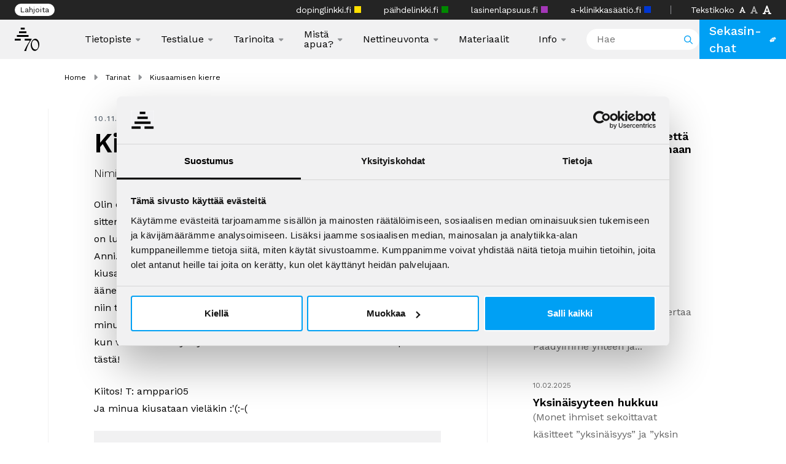

--- FILE ---
content_type: text/html; charset=UTF-8
request_url: https://nuortenlinkki.fi/tarinat/kiusaamisen-kierre/
body_size: 22915
content:
<!DOCTYPE html>

<html lang="fi">

<head>

    <meta charset="utf-8">
<script type="text/javascript">
/* <![CDATA[ */
var gform;gform||(document.addEventListener("gform_main_scripts_loaded",function(){gform.scriptsLoaded=!0}),document.addEventListener("gform/theme/scripts_loaded",function(){gform.themeScriptsLoaded=!0}),window.addEventListener("DOMContentLoaded",function(){gform.domLoaded=!0}),gform={domLoaded:!1,scriptsLoaded:!1,themeScriptsLoaded:!1,isFormEditor:()=>"function"==typeof InitializeEditor,callIfLoaded:function(o){return!(!gform.domLoaded||!gform.scriptsLoaded||!gform.themeScriptsLoaded&&!gform.isFormEditor()||(gform.isFormEditor()&&console.warn("The use of gform.initializeOnLoaded() is deprecated in the form editor context and will be removed in Gravity Forms 3.1."),o(),0))},initializeOnLoaded:function(o){gform.callIfLoaded(o)||(document.addEventListener("gform_main_scripts_loaded",()=>{gform.scriptsLoaded=!0,gform.callIfLoaded(o)}),document.addEventListener("gform/theme/scripts_loaded",()=>{gform.themeScriptsLoaded=!0,gform.callIfLoaded(o)}),window.addEventListener("DOMContentLoaded",()=>{gform.domLoaded=!0,gform.callIfLoaded(o)}))},hooks:{action:{},filter:{}},addAction:function(o,r,e,t){gform.addHook("action",o,r,e,t)},addFilter:function(o,r,e,t){gform.addHook("filter",o,r,e,t)},doAction:function(o){gform.doHook("action",o,arguments)},applyFilters:function(o){return gform.doHook("filter",o,arguments)},removeAction:function(o,r){gform.removeHook("action",o,r)},removeFilter:function(o,r,e){gform.removeHook("filter",o,r,e)},addHook:function(o,r,e,t,n){null==gform.hooks[o][r]&&(gform.hooks[o][r]=[]);var d=gform.hooks[o][r];null==n&&(n=r+"_"+d.length),gform.hooks[o][r].push({tag:n,callable:e,priority:t=null==t?10:t})},doHook:function(r,o,e){var t;if(e=Array.prototype.slice.call(e,1),null!=gform.hooks[r][o]&&((o=gform.hooks[r][o]).sort(function(o,r){return o.priority-r.priority}),o.forEach(function(o){"function"!=typeof(t=o.callable)&&(t=window[t]),"action"==r?t.apply(null,e):e[0]=t.apply(null,e)})),"filter"==r)return e[0]},removeHook:function(o,r,t,n){var e;null!=gform.hooks[o][r]&&(e=(e=gform.hooks[o][r]).filter(function(o,r,e){return!!(null!=n&&n!=o.tag||null!=t&&t!=o.priority)}),gform.hooks[o][r]=e)}});
/* ]]> */
</script>

    <meta name="viewport" content="initial-scale=1.0,width=device-width">

    <link rel="icon" type="image/svg" href="https://nuortenlinkki.fi/wp-content/themes/theme/assets/img/icons/logo_70.svg">

    <script type="text/javascript" data-cookieconsent="ignore">
	window.dataLayer = window.dataLayer || [];

	function gtag() {
		dataLayer.push(arguments);
	}

	gtag("consent", "default", {
		ad_personalization: "denied",
		ad_storage: "denied",
		ad_user_data: "denied",
		analytics_storage: "denied",
		functionality_storage: "denied",
		personalization_storage: "denied",
		security_storage: "granted",
		wait_for_update: 500,
	});
	gtag("set", "ads_data_redaction", true);
	</script>
<script type="text/javascript" data-cookieconsent="ignore">
		(function (w, d, s, l, i) {
		w[l] = w[l] || [];
		w[l].push({'gtm.start': new Date().getTime(), event: 'gtm.js'});
		var f = d.getElementsByTagName(s)[0], j = d.createElement(s), dl = l !== 'dataLayer' ? '&l=' + l : '';
		j.async = true;
		j.src = 'https://www.googletagmanager.com/gtm.js?id=' + i + dl;
		f.parentNode.insertBefore(j, f);
	})(
		window,
		document,
		'script',
		'dataLayer',
		'GTM-M9CC9JH'
	);
</script>
<script type="text/javascript"
		id="Cookiebot"
		src="https://consent.cookiebot.com/uc.js"
		data-implementation="wp"
		data-cbid="285a3e7e-8c49-4c57-950e-0ad563a9e60f"
						data-culture="FI"
				data-blockingmode="auto"
	></script>
<title>Kiusaamisen kierre - Nuortenlinkki</title>
<style type="text/css">
		table.quiz_leaderboard_wrapper{width: 100%;border-collapse: collapse;border-spacing: 0;border: 0;color: #212529;}
		table.quiz_leaderboard_wrapper tr{}
		table.quiz_leaderboard_wrapper tr:nth-child(even) th, table.quiz_leaderboard_wrapper tr:nth-child(even) td{background: #dee2e6;}
		table.quiz_leaderboard_wrapper th, table.quiz_leaderboard_wrapper td{font-size: 14px;font-weight: normal;line-height: 20px;text-align: center;padding: .5rem;border: 1px solid #ccc;}
		table.quiz_leaderboard_wrapper th{font-size: 14px;font-weight: bold;line-height: 20px;background: #454d55;color: #FFF;}
		ol.quiz_leaderboard_wrapper{display: inline-block;background: #454d55;max-width: 100%;box-sizing: border-box;color: #FFF;font-size: 16px;border-radius: 6px;list-style-position: inside;padding: 15px 20px;margin: 0;}
		ol.quiz_leaderboard_wrapper li{padding: 2px 0;}
		.quiz_graph_wrapper ul.mlw_shortcode_bargraph{list-style: none;padding: 10px 0;margin: 0;width: 560px;}
		.quiz_graph_wrapper ul.mlw_shortcode_bargraph li{background: #00AEEF;color: #FFF;border-radius: 2px;font-style: italic;font-weight: bolder;font-size: 14px;line-height: 20px;padding: 5px 10px;margin-bottom: 5px;}
		</style>	<style>img:is([sizes="auto" i], [sizes^="auto," i]) { contain-intrinsic-size: 3000px 1500px }</style>
	<meta name="dc.title" content="Kiusaamisen kierre - Nuortenlinkki">
<meta name="dc.description" content="Olin ensin ykkösellä ja se oli ihan kivaa, olin luokan suosituin. Mutta sitten paljastui että siellä on hometta! :&#039;( Sitten vaihdoin koulua ja siellä on luokka jossa on kaksi suosittua tyttöä. Nimet voivat olla nyt Ilona ja Anni. Kun he kävelevät keinuille, niin muut seuraavat. He ovat kiusaajani. Kun meillä&hellip;">
<meta name="dc.relation" content="https://nuortenlinkki.fi/tarinat/kiusaamisen-kierre/">
<meta name="dc.source" content="https://nuortenlinkki.fi/">
<meta name="dc.language" content="fi">
<meta name="description" content="Olin ensin ykkösellä ja se oli ihan kivaa, olin luokan suosituin. Mutta sitten paljastui että siellä on hometta! :&#039;( Sitten vaihdoin koulua ja siellä on luokka jossa on kaksi suosittua tyttöä. Nimet voivat olla nyt Ilona ja Anni. Kun he kävelevät keinuille, niin muut seuraavat. He ovat kiusaajani. Kun meillä&hellip;">
<meta name="robots" content="index, follow, max-snippet:-1, max-image-preview:large, max-video-preview:-1">
<link rel="canonical" href="https://nuortenlinkki.fi/tarinat/kiusaamisen-kierre/">
<meta property="og:url" content="https://nuortenlinkki.fi/tarinat/kiusaamisen-kierre/">
<meta property="og:site_name" content="Nuortenlinkki">
<meta property="og:locale" content="fi">
<meta property="og:type" content="article">
<meta property="og:title" content="Kiusaamisen kierre - Nuortenlinkki">
<meta property="og:description" content="Olin ensin ykkösellä ja se oli ihan kivaa, olin luokan suosituin. Mutta sitten paljastui että siellä on hometta! :&#039;( Sitten vaihdoin koulua ja siellä on luokka jossa on kaksi suosittua tyttöä. Nimet voivat olla nyt Ilona ja Anni. Kun he kävelevät keinuille, niin muut seuraavat. He ovat kiusaajani. Kun meillä&hellip;">
<meta property="fb:pages" content="">
<meta property="fb:admins" content="">
<meta property="fb:app_id" content="">
<meta name="twitter:card" content="summary">
<meta name="twitter:title" content="Kiusaamisen kierre - Nuortenlinkki">
<meta name="twitter:description" content="Olin ensin ykkösellä ja se oli ihan kivaa, olin luokan suosituin. Mutta sitten paljastui että siellä on hometta! :&#039;( Sitten vaihdoin koulua ja siellä on luokka jossa on kaksi suosittua tyttöä. Nimet voivat olla nyt Ilona ja Anni. Kun he kävelevät keinuille, niin muut seuraavat. He ovat kiusaajani. Kun meillä&hellip;">
<link rel='dns-prefetch' href='//cdn.jsdelivr.net' />
<link rel='dns-prefetch' href='//fonts.googleapis.com' />
<script type="application/ld+json">{"@context":"https:\/\/schema.org","name":"Breadcrumb","@type":"BreadcrumbList","itemListElement":[{"@type":"ListItem","position":1,"item":{"@type":"WebPage","id":"https:\/\/nuortenlinkki.fi\/tarinat\/#webpage","url":"https:\/\/nuortenlinkki.fi\/tarinat\/","name":"Stories"}},{"@type":"ListItem","position":2,"item":{"@type":"WebPage","id":"https:\/\/nuortenlinkki.fi\/tarinat\/kiusaamisen-kierre\/#webpage","url":"https:\/\/nuortenlinkki.fi\/tarinat\/kiusaamisen-kierre\/","name":"Kiusaamisen kierre"}}]}</script>
<link rel="alternate" type="application/rss+xml" title="Nuortenlinkki &raquo; Kiusaamisen kierre kommenttien syöte" href="https://nuortenlinkki.fi/tarinat/kiusaamisen-kierre/feed/" />
<script type="text/javascript">
/* <![CDATA[ */
window._wpemojiSettings = {"baseUrl":"https:\/\/s.w.org\/images\/core\/emoji\/16.0.1\/72x72\/","ext":".png","svgUrl":"https:\/\/s.w.org\/images\/core\/emoji\/16.0.1\/svg\/","svgExt":".svg","source":{"concatemoji":"https:\/\/nuortenlinkki.fi\/wp-includes\/js\/wp-emoji-release.min.js?ver=6.8.3"}};
/*! This file is auto-generated */
!function(s,n){var o,i,e;function c(e){try{var t={supportTests:e,timestamp:(new Date).valueOf()};sessionStorage.setItem(o,JSON.stringify(t))}catch(e){}}function p(e,t,n){e.clearRect(0,0,e.canvas.width,e.canvas.height),e.fillText(t,0,0);var t=new Uint32Array(e.getImageData(0,0,e.canvas.width,e.canvas.height).data),a=(e.clearRect(0,0,e.canvas.width,e.canvas.height),e.fillText(n,0,0),new Uint32Array(e.getImageData(0,0,e.canvas.width,e.canvas.height).data));return t.every(function(e,t){return e===a[t]})}function u(e,t){e.clearRect(0,0,e.canvas.width,e.canvas.height),e.fillText(t,0,0);for(var n=e.getImageData(16,16,1,1),a=0;a<n.data.length;a++)if(0!==n.data[a])return!1;return!0}function f(e,t,n,a){switch(t){case"flag":return n(e,"\ud83c\udff3\ufe0f\u200d\u26a7\ufe0f","\ud83c\udff3\ufe0f\u200b\u26a7\ufe0f")?!1:!n(e,"\ud83c\udde8\ud83c\uddf6","\ud83c\udde8\u200b\ud83c\uddf6")&&!n(e,"\ud83c\udff4\udb40\udc67\udb40\udc62\udb40\udc65\udb40\udc6e\udb40\udc67\udb40\udc7f","\ud83c\udff4\u200b\udb40\udc67\u200b\udb40\udc62\u200b\udb40\udc65\u200b\udb40\udc6e\u200b\udb40\udc67\u200b\udb40\udc7f");case"emoji":return!a(e,"\ud83e\udedf")}return!1}function g(e,t,n,a){var r="undefined"!=typeof WorkerGlobalScope&&self instanceof WorkerGlobalScope?new OffscreenCanvas(300,150):s.createElement("canvas"),o=r.getContext("2d",{willReadFrequently:!0}),i=(o.textBaseline="top",o.font="600 32px Arial",{});return e.forEach(function(e){i[e]=t(o,e,n,a)}),i}function t(e){var t=s.createElement("script");t.src=e,t.defer=!0,s.head.appendChild(t)}"undefined"!=typeof Promise&&(o="wpEmojiSettingsSupports",i=["flag","emoji"],n.supports={everything:!0,everythingExceptFlag:!0},e=new Promise(function(e){s.addEventListener("DOMContentLoaded",e,{once:!0})}),new Promise(function(t){var n=function(){try{var e=JSON.parse(sessionStorage.getItem(o));if("object"==typeof e&&"number"==typeof e.timestamp&&(new Date).valueOf()<e.timestamp+604800&&"object"==typeof e.supportTests)return e.supportTests}catch(e){}return null}();if(!n){if("undefined"!=typeof Worker&&"undefined"!=typeof OffscreenCanvas&&"undefined"!=typeof URL&&URL.createObjectURL&&"undefined"!=typeof Blob)try{var e="postMessage("+g.toString()+"("+[JSON.stringify(i),f.toString(),p.toString(),u.toString()].join(",")+"));",a=new Blob([e],{type:"text/javascript"}),r=new Worker(URL.createObjectURL(a),{name:"wpTestEmojiSupports"});return void(r.onmessage=function(e){c(n=e.data),r.terminate(),t(n)})}catch(e){}c(n=g(i,f,p,u))}t(n)}).then(function(e){for(var t in e)n.supports[t]=e[t],n.supports.everything=n.supports.everything&&n.supports[t],"flag"!==t&&(n.supports.everythingExceptFlag=n.supports.everythingExceptFlag&&n.supports[t]);n.supports.everythingExceptFlag=n.supports.everythingExceptFlag&&!n.supports.flag,n.DOMReady=!1,n.readyCallback=function(){n.DOMReady=!0}}).then(function(){return e}).then(function(){var e;n.supports.everything||(n.readyCallback(),(e=n.source||{}).concatemoji?t(e.concatemoji):e.wpemoji&&e.twemoji&&(t(e.twemoji),t(e.wpemoji)))}))}((window,document),window._wpemojiSettings);
/* ]]> */
</script>
<style id='wp-emoji-styles-inline-css' type='text/css'>

	img.wp-smiley, img.emoji {
		display: inline !important;
		border: none !important;
		box-shadow: none !important;
		height: 1em !important;
		width: 1em !important;
		margin: 0 0.07em !important;
		vertical-align: -0.1em !important;
		background: none !important;
		padding: 0 !important;
	}
</style>
<link rel='stylesheet' id='wp-block-library-css' href='https://nuortenlinkki.fi/wp-includes/css/dist/block-library/style.min.css?ver=6.8.3' type='text/css' media='all' />
<link rel='stylesheet' id='gw-donate-form-style-css' href='https://nuortenlinkki.fi/wp-content/plugins/gw-donate-wp/blocks/donate-form/build/style.css?ver=1766053323' type='text/css' media='all' />
<style id='qsm-quiz-style-inline-css' type='text/css'>


</style>
<link rel='stylesheet' id='wp-components-css' href='https://nuortenlinkki.fi/wp-includes/css/dist/components/style.min.css?ver=6.8.3' type='text/css' media='all' />
<link rel='stylesheet' id='wp-preferences-css' href='https://nuortenlinkki.fi/wp-includes/css/dist/preferences/style.min.css?ver=6.8.3' type='text/css' media='all' />
<link rel='stylesheet' id='wp-block-editor-css' href='https://nuortenlinkki.fi/wp-includes/css/dist/block-editor/style.min.css?ver=6.8.3' type='text/css' media='all' />
<link rel='stylesheet' id='popup-maker-block-library-style-css' href='https://nuortenlinkki.fi/wp-content/plugins/popup-maker/dist/packages/block-library-style.css?ver=dbea705cfafe089d65f1' type='text/css' media='all' />
<style id='wpseopress-local-business-style-inline-css' type='text/css'>
span.wp-block-wpseopress-local-business-field{margin-right:8px}

</style>
<style id='wpseopress-table-of-contents-style-inline-css' type='text/css'>
.wp-block-wpseopress-table-of-contents li.active>a{font-weight:bold}

</style>
<style id='global-styles-inline-css' type='text/css'>
:root{--wp--preset--aspect-ratio--square: 1;--wp--preset--aspect-ratio--4-3: 4/3;--wp--preset--aspect-ratio--3-4: 3/4;--wp--preset--aspect-ratio--3-2: 3/2;--wp--preset--aspect-ratio--2-3: 2/3;--wp--preset--aspect-ratio--16-9: 16/9;--wp--preset--aspect-ratio--9-16: 9/16;--wp--preset--color--black: #000000;--wp--preset--color--cyan-bluish-gray: #abb8c3;--wp--preset--color--white: #ffffff;--wp--preset--color--pale-pink: #f78da7;--wp--preset--color--vivid-red: #cf2e2e;--wp--preset--color--luminous-vivid-orange: #ff6900;--wp--preset--color--luminous-vivid-amber: #fcb900;--wp--preset--color--light-green-cyan: #7bdcb5;--wp--preset--color--vivid-green-cyan: #00d084;--wp--preset--color--pale-cyan-blue: #8ed1fc;--wp--preset--color--vivid-cyan-blue: #0693e3;--wp--preset--color--vivid-purple: #9b51e0;--wp--preset--gradient--vivid-cyan-blue-to-vivid-purple: linear-gradient(135deg,rgba(6,147,227,1) 0%,rgb(155,81,224) 100%);--wp--preset--gradient--light-green-cyan-to-vivid-green-cyan: linear-gradient(135deg,rgb(122,220,180) 0%,rgb(0,208,130) 100%);--wp--preset--gradient--luminous-vivid-amber-to-luminous-vivid-orange: linear-gradient(135deg,rgba(252,185,0,1) 0%,rgba(255,105,0,1) 100%);--wp--preset--gradient--luminous-vivid-orange-to-vivid-red: linear-gradient(135deg,rgba(255,105,0,1) 0%,rgb(207,46,46) 100%);--wp--preset--gradient--very-light-gray-to-cyan-bluish-gray: linear-gradient(135deg,rgb(238,238,238) 0%,rgb(169,184,195) 100%);--wp--preset--gradient--cool-to-warm-spectrum: linear-gradient(135deg,rgb(74,234,220) 0%,rgb(151,120,209) 20%,rgb(207,42,186) 40%,rgb(238,44,130) 60%,rgb(251,105,98) 80%,rgb(254,248,76) 100%);--wp--preset--gradient--blush-light-purple: linear-gradient(135deg,rgb(255,206,236) 0%,rgb(152,150,240) 100%);--wp--preset--gradient--blush-bordeaux: linear-gradient(135deg,rgb(254,205,165) 0%,rgb(254,45,45) 50%,rgb(107,0,62) 100%);--wp--preset--gradient--luminous-dusk: linear-gradient(135deg,rgb(255,203,112) 0%,rgb(199,81,192) 50%,rgb(65,88,208) 100%);--wp--preset--gradient--pale-ocean: linear-gradient(135deg,rgb(255,245,203) 0%,rgb(182,227,212) 50%,rgb(51,167,181) 100%);--wp--preset--gradient--electric-grass: linear-gradient(135deg,rgb(202,248,128) 0%,rgb(113,206,126) 100%);--wp--preset--gradient--midnight: linear-gradient(135deg,rgb(2,3,129) 0%,rgb(40,116,252) 100%);--wp--preset--font-size--small: 13px;--wp--preset--font-size--medium: 20px;--wp--preset--font-size--large: 36px;--wp--preset--font-size--x-large: 42px;--wp--preset--spacing--20: 0.44rem;--wp--preset--spacing--30: 0.67rem;--wp--preset--spacing--40: 1rem;--wp--preset--spacing--50: 1.5rem;--wp--preset--spacing--60: 2.25rem;--wp--preset--spacing--70: 3.38rem;--wp--preset--spacing--80: 5.06rem;--wp--preset--shadow--natural: 6px 6px 9px rgba(0, 0, 0, 0.2);--wp--preset--shadow--deep: 12px 12px 50px rgba(0, 0, 0, 0.4);--wp--preset--shadow--sharp: 6px 6px 0px rgba(0, 0, 0, 0.2);--wp--preset--shadow--outlined: 6px 6px 0px -3px rgba(255, 255, 255, 1), 6px 6px rgba(0, 0, 0, 1);--wp--preset--shadow--crisp: 6px 6px 0px rgba(0, 0, 0, 1);}:where(body) { margin: 0; }.wp-site-blocks > .alignleft { float: left; margin-right: 2em; }.wp-site-blocks > .alignright { float: right; margin-left: 2em; }.wp-site-blocks > .aligncenter { justify-content: center; margin-left: auto; margin-right: auto; }:where(.is-layout-flex){gap: 0.5em;}:where(.is-layout-grid){gap: 0.5em;}.is-layout-flow > .alignleft{float: left;margin-inline-start: 0;margin-inline-end: 2em;}.is-layout-flow > .alignright{float: right;margin-inline-start: 2em;margin-inline-end: 0;}.is-layout-flow > .aligncenter{margin-left: auto !important;margin-right: auto !important;}.is-layout-constrained > .alignleft{float: left;margin-inline-start: 0;margin-inline-end: 2em;}.is-layout-constrained > .alignright{float: right;margin-inline-start: 2em;margin-inline-end: 0;}.is-layout-constrained > .aligncenter{margin-left: auto !important;margin-right: auto !important;}.is-layout-constrained > :where(:not(.alignleft):not(.alignright):not(.alignfull)){margin-left: auto !important;margin-right: auto !important;}body .is-layout-flex{display: flex;}.is-layout-flex{flex-wrap: wrap;align-items: center;}.is-layout-flex > :is(*, div){margin: 0;}body .is-layout-grid{display: grid;}.is-layout-grid > :is(*, div){margin: 0;}body{padding-top: 0px;padding-right: 0px;padding-bottom: 0px;padding-left: 0px;}a:where(:not(.wp-element-button)){text-decoration: underline;}:root :where(.wp-element-button, .wp-block-button__link){background-color: #32373c;border-width: 0;color: #fff;font-family: inherit;font-size: inherit;line-height: inherit;padding: calc(0.667em + 2px) calc(1.333em + 2px);text-decoration: none;}.has-black-color{color: var(--wp--preset--color--black) !important;}.has-cyan-bluish-gray-color{color: var(--wp--preset--color--cyan-bluish-gray) !important;}.has-white-color{color: var(--wp--preset--color--white) !important;}.has-pale-pink-color{color: var(--wp--preset--color--pale-pink) !important;}.has-vivid-red-color{color: var(--wp--preset--color--vivid-red) !important;}.has-luminous-vivid-orange-color{color: var(--wp--preset--color--luminous-vivid-orange) !important;}.has-luminous-vivid-amber-color{color: var(--wp--preset--color--luminous-vivid-amber) !important;}.has-light-green-cyan-color{color: var(--wp--preset--color--light-green-cyan) !important;}.has-vivid-green-cyan-color{color: var(--wp--preset--color--vivid-green-cyan) !important;}.has-pale-cyan-blue-color{color: var(--wp--preset--color--pale-cyan-blue) !important;}.has-vivid-cyan-blue-color{color: var(--wp--preset--color--vivid-cyan-blue) !important;}.has-vivid-purple-color{color: var(--wp--preset--color--vivid-purple) !important;}.has-black-background-color{background-color: var(--wp--preset--color--black) !important;}.has-cyan-bluish-gray-background-color{background-color: var(--wp--preset--color--cyan-bluish-gray) !important;}.has-white-background-color{background-color: var(--wp--preset--color--white) !important;}.has-pale-pink-background-color{background-color: var(--wp--preset--color--pale-pink) !important;}.has-vivid-red-background-color{background-color: var(--wp--preset--color--vivid-red) !important;}.has-luminous-vivid-orange-background-color{background-color: var(--wp--preset--color--luminous-vivid-orange) !important;}.has-luminous-vivid-amber-background-color{background-color: var(--wp--preset--color--luminous-vivid-amber) !important;}.has-light-green-cyan-background-color{background-color: var(--wp--preset--color--light-green-cyan) !important;}.has-vivid-green-cyan-background-color{background-color: var(--wp--preset--color--vivid-green-cyan) !important;}.has-pale-cyan-blue-background-color{background-color: var(--wp--preset--color--pale-cyan-blue) !important;}.has-vivid-cyan-blue-background-color{background-color: var(--wp--preset--color--vivid-cyan-blue) !important;}.has-vivid-purple-background-color{background-color: var(--wp--preset--color--vivid-purple) !important;}.has-black-border-color{border-color: var(--wp--preset--color--black) !important;}.has-cyan-bluish-gray-border-color{border-color: var(--wp--preset--color--cyan-bluish-gray) !important;}.has-white-border-color{border-color: var(--wp--preset--color--white) !important;}.has-pale-pink-border-color{border-color: var(--wp--preset--color--pale-pink) !important;}.has-vivid-red-border-color{border-color: var(--wp--preset--color--vivid-red) !important;}.has-luminous-vivid-orange-border-color{border-color: var(--wp--preset--color--luminous-vivid-orange) !important;}.has-luminous-vivid-amber-border-color{border-color: var(--wp--preset--color--luminous-vivid-amber) !important;}.has-light-green-cyan-border-color{border-color: var(--wp--preset--color--light-green-cyan) !important;}.has-vivid-green-cyan-border-color{border-color: var(--wp--preset--color--vivid-green-cyan) !important;}.has-pale-cyan-blue-border-color{border-color: var(--wp--preset--color--pale-cyan-blue) !important;}.has-vivid-cyan-blue-border-color{border-color: var(--wp--preset--color--vivid-cyan-blue) !important;}.has-vivid-purple-border-color{border-color: var(--wp--preset--color--vivid-purple) !important;}.has-vivid-cyan-blue-to-vivid-purple-gradient-background{background: var(--wp--preset--gradient--vivid-cyan-blue-to-vivid-purple) !important;}.has-light-green-cyan-to-vivid-green-cyan-gradient-background{background: var(--wp--preset--gradient--light-green-cyan-to-vivid-green-cyan) !important;}.has-luminous-vivid-amber-to-luminous-vivid-orange-gradient-background{background: var(--wp--preset--gradient--luminous-vivid-amber-to-luminous-vivid-orange) !important;}.has-luminous-vivid-orange-to-vivid-red-gradient-background{background: var(--wp--preset--gradient--luminous-vivid-orange-to-vivid-red) !important;}.has-very-light-gray-to-cyan-bluish-gray-gradient-background{background: var(--wp--preset--gradient--very-light-gray-to-cyan-bluish-gray) !important;}.has-cool-to-warm-spectrum-gradient-background{background: var(--wp--preset--gradient--cool-to-warm-spectrum) !important;}.has-blush-light-purple-gradient-background{background: var(--wp--preset--gradient--blush-light-purple) !important;}.has-blush-bordeaux-gradient-background{background: var(--wp--preset--gradient--blush-bordeaux) !important;}.has-luminous-dusk-gradient-background{background: var(--wp--preset--gradient--luminous-dusk) !important;}.has-pale-ocean-gradient-background{background: var(--wp--preset--gradient--pale-ocean) !important;}.has-electric-grass-gradient-background{background: var(--wp--preset--gradient--electric-grass) !important;}.has-midnight-gradient-background{background: var(--wp--preset--gradient--midnight) !important;}.has-small-font-size{font-size: var(--wp--preset--font-size--small) !important;}.has-medium-font-size{font-size: var(--wp--preset--font-size--medium) !important;}.has-large-font-size{font-size: var(--wp--preset--font-size--large) !important;}.has-x-large-font-size{font-size: var(--wp--preset--font-size--x-large) !important;}
:where(.wp-block-post-template.is-layout-flex){gap: 1.25em;}:where(.wp-block-post-template.is-layout-grid){gap: 1.25em;}
:where(.wp-block-columns.is-layout-flex){gap: 2em;}:where(.wp-block-columns.is-layout-grid){gap: 2em;}
:root :where(.wp-block-pullquote){font-size: 1.5em;line-height: 1.6;}
</style>
<link rel='stylesheet' id='theme-global-css' href='https://nuortenlinkki.fi/wp-content/themes/theme/assets/build/css/global-67c2e88090.css' type='text/css' media='all' />
<link rel='stylesheet' id='swiper-css-css' href='https://cdn.jsdelivr.net/npm/swiper@8/swiper-bundle.min.css' type='text/css' media='all' />
<link rel='stylesheet' id='work_sans-css' href='https://fonts.googleapis.com/css2?family=Work+Sans:ital,wght@0,300;0,400;0,500;0,600;1,300;1,400;1,500;1,600&#038;display=swap' type='text/css' media='all' />
<script type="text/javascript" src="https://nuortenlinkki.fi/wp-includes/js/jquery/jquery.min.js?ver=3.7.1" id="jquery-core-js"></script>
<script type="text/javascript" src="https://nuortenlinkki.fi/wp-includes/js/jquery/jquery-migrate.min.js?ver=3.4.1" id="jquery-migrate-js"></script>
<script type="text/javascript" src="https://cdn.jsdelivr.net/npm/swiper@8/swiper-bundle.min.js" id="swiper-js-js"></script>
<script type="text/javascript" id="taeggie-feed-js-extra">
/* <![CDATA[ */
var feedTranslations = {"no_more_posts":"No more posts to show.","load_more":"Lataa lis\u00e4\u00e4"};
/* ]]> */
</script>
<script type="text/javascript" src="https://nuortenlinkki.fi/wp-content/themes/theme/assets/build/js/taeggie-feed-d84539d4ba.js?ver=6.8.3" id="taeggie-feed-js"></script>
<link rel="https://api.w.org/" href="https://nuortenlinkki.fi/wp-json/" /><link rel="alternate" title="JSON" type="application/json" href="https://nuortenlinkki.fi/wp-json/wp/v2/story/4748" /><link rel="EditURI" type="application/rsd+xml" title="RSD" href="https://nuortenlinkki.fi/xmlrpc.php?rsd" />
<link rel='shortlink' href='https://nuortenlinkki.fi/?p=4748' />
<link rel="alternate" title="oEmbed (JSON)" type="application/json+oembed" href="https://nuortenlinkki.fi/wp-json/oembed/1.0/embed?url=https%3A%2F%2Fnuortenlinkki.fi%2Ftarinat%2Fkiusaamisen-kierre%2F&#038;lang=fi" />
<link rel="alternate" title="oEmbed (XML)" type="text/xml+oembed" href="https://nuortenlinkki.fi/wp-json/oembed/1.0/embed?url=https%3A%2F%2Fnuortenlinkki.fi%2Ftarinat%2Fkiusaamisen-kierre%2F&#038;format=xml&#038;lang=fi" />
<style>.breadcrumb {list-style:none;margin:0;padding-inline-start:0;}.breadcrumb li {margin:0;display:inline-block;position:relative;}.breadcrumb li::after{content:' ▸ ';margin-left:5px;margin-right:5px;}.breadcrumb li:last-child::after{display:none}</style><link rel="icon" href="https://media.cdn-a-klinikkasaatio.fi/wp-content/uploads/sites/4/2023/08/logo-2.png" sizes="32x32" />
<link rel="icon" href="https://media.cdn-a-klinikkasaatio.fi/wp-content/uploads/sites/4/2023/08/logo-2.png" sizes="192x192" />
<link rel="apple-touch-icon" href="https://media.cdn-a-klinikkasaatio.fi/wp-content/uploads/sites/4/2023/08/logo-2.png" />
<meta name="msapplication-TileImage" content="https://media.cdn-a-klinikkasaatio.fi/wp-content/uploads/sites/4/2023/08/logo-2.png" />

    <style>
        .submenu-next {
            background: url("https://nuortenlinkki.fi/wp-content/themes/theme/assets/img/icons/angle-right.svg") no-repeat center center#00a0f4        }

        :root {
            --primary-color: #00a0f4;
            --primary-text-color: #ffffff;
        }
    </style>
</head>
<body class="wp-singular story-template-default single single-story postid-4748 wp-embed-responsive wp-theme-theme fi nuortenlinkki-fi blog-id-4" id="blog-id-4">
        <div class="topbar">
    <div>
        <a class="button" href="https://a-klinikkasaatio.fi/lahjoita/">Lahjoita</a>    </div>

    <div>
                    <div class="pages">                    <a href="https://dopinglinkki.fi/">dopinglinkki.fi                    <span class="page-color" style="background: #ffe000"></span>
                    </a>                    <a href="https://paihdelinkki.fi/">päihdelinkki.fi                    <span class="page-color" style="background: #008900"></span>
                    </a>                    <a href="https://lasinenlapsuus.fi/">lasinenlapsuus.fi                    <span class="page-color" style="background: #a437b8"></span>
                    </a>                    <a href="https://a-klinikkasaatio.fi/">a-klinikkasäätiö.fi                    <span class="page-color" style="background: #0037d3"></span>
                    </a></div>
        <div class="divider"></div>
        <div class="font-size">
    <span>Tekstikoko</span>
    <img alt="Font size smaller" class="smaller" src="https://nuortenlinkki.fi/wp-content/themes/theme/assets/img/icons/text.svg"/>
    <img alt="Font size normal" class="normal selected" src="https://nuortenlinkki.fi/wp-content/themes/theme/assets/img/icons/text.svg"/>
    <img alt="Font size bigger" class="bigger" src="https://nuortenlinkki.fi/wp-content/themes/theme/assets/img/icons/text.svg"/>
</div>
            </div>
</div>
    <header>
            <div class="navigation">
        <div>
            <div class="mobile-menu">
                <a href="#" class="toggle-menu">
                    Valikko <img alt="Hamburger"
                        src="https://nuortenlinkki.fi/wp-content/themes/theme/assets/img/icons/hamburger.svg"/>
                </a>
                <div class="menu-container">
                    <div class="close-search">
                        <div class="close">
                            <img alt="Close" src="https://nuortenlinkki.fi/wp-content/themes/theme/assets/img/icons/close.svg"/>
                        </div>
                        <form class="search-form" method="get" action="https://nuortenlinkki.fi/">
                            <input autocomplete="off" placeholder="Hae" name="s" type="search"
                                   value="">
                            <svg width="15" height="15" viewBox="0 0 15 15" fill="none"
                                 xmlns="http://www.w3.org/2000/svg">
                                <path
                                    d="M13.7812 13.6289L10.1172 9.96484C10.9102 9.00781 11.3477 7.77734 11.3477 6.4375C11.3477 3.32031 8.77734 0.75 5.66016 0.75C2.51562 0.75 0 3.32031 0 6.4375C0 9.58203 2.54297 12.125 5.66016 12.125C6.97266 12.125 8.20312 11.6875 9.1875 10.8945L12.8516 14.5586C12.9883 14.6953 13.1523 14.75 13.3438 14.75C13.5078 14.75 13.6719 14.6953 13.7812 14.5586C14.0547 14.3125 14.0547 13.9023 13.7812 13.6289ZM1.3125 6.4375C1.3125 4.03125 3.25391 2.0625 5.6875 2.0625C8.09375 2.0625 10.0625 4.03125 10.0625 6.4375C10.0625 8.87109 8.09375 10.8125 5.6875 10.8125C3.25391 10.8125 1.3125 8.87109 1.3125 6.4375Z"
                                />
                            </svg>
                        </form>
                    </div>
                    <div class="menu-wrapper">
                        <div class="list-wrapper">
                            <ul id="menu-tarinoita" class="menu"><li id="menu-item-80" class="menu-item menu-item-type-post_type menu-item-object-page menu-item-has-children menu-item-80"><a href="https://nuortenlinkki.fi/tietopiste/">Tietopiste</a><div class="submenu-next"></div>
<ul class="sub-menu level-2">
	<li id="menu-item-101" class="menu-item menu-item-type-post_type menu-item-object-page menu-item-has-children menu-item-101"><a href="https://nuortenlinkki.fi/tietopiste/tietoartikkelit/">Tietoartikkelit</a><div class="submenu-next"></div>
	<ul class="sub-menu level-3">
		<li id="menu-item-1384" class="menu-item menu-item-type-post_type menu-item-object-page menu-item-1384"><a href="https://nuortenlinkki.fi/tietopiste/tietoartikkelit/alkoholi/">Alkoholi (tietoartikkelit)</a></li>
		<li id="menu-item-174" class="menu-item menu-item-type-post_type menu-item-object-page menu-item-174"><a href="https://nuortenlinkki.fi/tietopiste/tietoartikkelit/tupakointi-ja-nikotiini/">Tupakointi ja nikotiini</a></li>
		<li id="menu-item-168" class="menu-item menu-item-type-post_type menu-item-object-page menu-item-168"><a href="https://nuortenlinkki.fi/tietopiste/tietoartikkelit/huumeet-ja-laakkeet/">Huumeet ja lääkkeet</a></li>
		<li id="menu-item-172" class="menu-item menu-item-type-post_type menu-item-object-page menu-item-172"><a href="https://nuortenlinkki.fi/tietopiste/tietoartikkelit/pelaaminen/">Pelaaminen</a></li>
		<li id="menu-item-171" class="menu-item menu-item-type-post_type menu-item-object-page menu-item-171"><a href="https://nuortenlinkki.fi/tietopiste/tietoartikkelit/mielenterveys/">Mielenterveys</a></li>
		<li id="menu-item-169" class="menu-item menu-item-type-post_type menu-item-object-page menu-item-169"><a href="https://nuortenlinkki.fi/tietopiste/tietoartikkelit/internet-ja-some/">Internet ja some</a></li>
		<li id="menu-item-173" class="menu-item menu-item-type-post_type menu-item-object-page menu-item-173"><a href="https://nuortenlinkki.fi/tietopiste/tietoartikkelit/seksuaalisuus-ja-sukupuoli/">Seksuaalisuus ja sukupuoli</a></li>
		<li id="menu-item-170" class="menu-item menu-item-type-post_type menu-item-object-page menu-item-170"><a href="https://nuortenlinkki.fi/tietopiste/tietoartikkelit/koulutus-tyo-ja-raha/">Koulutus, työ ja raha</a></li>
		<li id="menu-item-167" class="menu-item menu-item-type-post_type menu-item-object-page menu-item-167"><a href="https://nuortenlinkki.fi/tietopiste/tietoartikkelit/ehdota-aihetta/">Ehdota aihetta</a></li>
	</ul>
</li>
	<li id="menu-item-215" class="menu-item menu-item-type-post_type menu-item-object-page menu-item-has-children menu-item-215"><a href="https://nuortenlinkki.fi/tietopiste/pikatieto/">Pikatieto</a><div class="submenu-next"></div>
	<ul class="sub-menu level-3">
		<li id="menu-item-216" class="menu-item menu-item-type-post_type menu-item-object-page menu-item-216"><a href="https://nuortenlinkki.fi/tietopiste/pikatieto/alkoholi/">Alkoholi</a></li>
		<li id="menu-item-217" class="menu-item menu-item-type-post_type menu-item-object-page menu-item-217"><a href="https://nuortenlinkki.fi/tietopiste/pikatieto/amfetamiini/">Amfetamiini</a></li>
		<li id="menu-item-218" class="menu-item menu-item-type-post_type menu-item-object-page menu-item-218"><a href="https://nuortenlinkki.fi/tietopiste/pikatieto/bentsodiatsepiinit/">Bentsodiatsepiinit</a></li>
		<li id="menu-item-219" class="menu-item menu-item-type-post_type menu-item-object-page menu-item-219"><a href="https://nuortenlinkki.fi/tietopiste/pikatieto/energiajuoma/">Energiajuomat</a></li>
		<li id="menu-item-220" class="menu-item menu-item-type-post_type menu-item-object-page menu-item-220"><a href="https://nuortenlinkki.fi/tietopiste/pikatieto/energianuuska/">Energianuuska</a></li>
		<li id="menu-item-221" class="menu-item menu-item-type-post_type menu-item-object-page menu-item-221"><a href="https://nuortenlinkki.fi/tietopiste/pikatieto/gamma-ja-lakka/">Gamma ja lakka</a></li>
		<li id="menu-item-222" class="menu-item menu-item-type-post_type menu-item-object-page menu-item-222"><a href="https://nuortenlinkki.fi/tietopiste/pikatieto/heroiini/">Heroiini</a></li>
		<li id="menu-item-223" class="menu-item menu-item-type-post_type menu-item-object-page menu-item-223"><a href="https://nuortenlinkki.fi/tietopiste/pikatieto/imppaus/">Imppaus</a></li>
		<li id="menu-item-224" class="menu-item menu-item-type-post_type menu-item-object-page menu-item-224"><a href="https://nuortenlinkki.fi/tietopiste/pikatieto/kannabis/">Kannabis</a></li>
		<li id="menu-item-225" class="menu-item menu-item-type-post_type menu-item-object-page menu-item-225"><a href="https://nuortenlinkki.fi/tietopiste/pikatieto/kokaiini/">Kokaiini</a></li>
		<li id="menu-item-226" class="menu-item menu-item-type-post_type menu-item-object-page menu-item-226"><a href="https://nuortenlinkki.fi/tietopiste/pikatieto/lsd/">LSD</a></li>
		<li id="menu-item-227" class="menu-item menu-item-type-post_type menu-item-object-page menu-item-227"><a href="https://nuortenlinkki.fi/tietopiste/pikatieto/mdma-ekstaasi/">MDMA (ekstaasi)</a></li>
		<li id="menu-item-228" class="menu-item menu-item-type-post_type menu-item-object-page menu-item-228"><a href="https://nuortenlinkki.fi/tietopiste/pikatieto/mdpv/">MDPV</a></li>
		<li id="menu-item-229" class="menu-item menu-item-type-post_type menu-item-object-page menu-item-229"><a href="https://nuortenlinkki.fi/tietopiste/pikatieto/nuuska/">Nuuska</a></li>
		<li id="menu-item-230" class="menu-item menu-item-type-post_type menu-item-object-page menu-item-230"><a href="https://nuortenlinkki.fi/tietopiste/pikatieto/opioidit/">Opioidit</a></li>
		<li id="menu-item-231" class="menu-item menu-item-type-post_type menu-item-object-page menu-item-231"><a href="https://nuortenlinkki.fi/tietopiste/pikatieto/sahkosavuke/">Vape (sähkösavuke)</a></li>
		<li id="menu-item-232" class="menu-item menu-item-type-post_type menu-item-object-page menu-item-232"><a href="https://nuortenlinkki.fi/tietopiste/pikatieto/sienet/">Sienet</a></li>
		<li id="menu-item-233" class="menu-item menu-item-type-post_type menu-item-object-page menu-item-233"><a href="https://nuortenlinkki.fi/tietopiste/pikatieto/tupakka/">Tupakka</a></li>
	</ul>
</li>
	<li id="menu-item-239" class="menu-item menu-item-type-post_type menu-item-object-page menu-item-has-children menu-item-239"><a href="https://nuortenlinkki.fi/tietopiste/animaatiot/">Animaatiot</a><div class="submenu-next"></div>
	<ul class="sub-menu level-3">
		<li id="menu-item-6333" class="menu-item menu-item-type-post_type menu-item-object-page menu-item-6333"><a href="https://nuortenlinkki.fi/tietopiste/animaatiot/paihteet-ja-aivot/">Päihteet ja aivot</a></li>
		<li id="menu-item-6339" class="menu-item menu-item-type-post_type menu-item-object-page menu-item-6339"><a href="https://nuortenlinkki.fi/tietopiste/animaatiot/paihteet-ja-keho/">Päihteet ja keho</a></li>
		<li id="menu-item-6356" class="menu-item menu-item-type-post_type menu-item-object-page menu-item-6356"><a href="https://nuortenlinkki.fi/tietopiste/animaatiot/aidiksi-tulossa-ei-alkoholia-raskausaikana/">Äidiksi tulossa – ei alkoholia raskausaikana</a></li>
	</ul>
</li>
	<li id="menu-item-238" class="menu-item menu-item-type-post_type menu-item-object-page menu-item-has-children menu-item-238"><a href="https://nuortenlinkki.fi/tietopiste/kyselyt/">Kyselyt</a><div class="submenu-next"></div>
	<ul class="sub-menu level-3">
		<li id="menu-item-1564" class="menu-item menu-item-type-post_type menu-item-object-page menu-item-1564"><a href="https://nuortenlinkki.fi/tietopiste/kyselyt/aikuistuminen-ja-paihteet-nuorten-kysely-2018/">Aikuistuminen ja päihteet – nuorten kysely 2018</a></li>
		<li id="menu-item-1571" class="menu-item menu-item-type-post_type menu-item-object-page menu-item-1571"><a href="https://nuortenlinkki.fi/tietopiste/kyselyt/nuorten-toiveet-vanhemmille-paihdekokeiluihin-liittyen-kysely-2021/">Nuorten toiveet vanhemmille päihdekokeiluihin liittyen – kysely 2021</a></li>
	</ul>
</li>
</ul>
</li>
<li id="menu-item-79" class="menu-item menu-item-type-post_type menu-item-object-page menu-item-has-children menu-item-79"><a href="https://nuortenlinkki.fi/testialue/">Testialue</a><div class="submenu-next"></div>
<ul class="sub-menu level-2">
	<li id="menu-item-100" class="menu-item menu-item-type-post_type menu-item-object-page menu-item-has-children menu-item-100"><a href="https://nuortenlinkki.fi/testialue/testit/">Testit</a><div class="submenu-next"></div>
	<ul class="sub-menu level-3">
		<li id="menu-item-6439" class="menu-item menu-item-type-post_type menu-item-object-page menu-item-6439"><a href="https://nuortenlinkki.fi/testialue/testit/alkoholi/">Alkoholitesti (AUDIT)</a></li>
		<li id="menu-item-274" class="menu-item menu-item-type-post_type menu-item-object-page menu-item-274"><a href="https://nuortenlinkki.fi/testialue/testit/nuorten-paihdemittari/">Nuorten päihdemittari (ADSUME)</a></li>
		<li id="menu-item-271" class="menu-item menu-item-type-post_type menu-item-object-page menu-item-271"><a href="https://nuortenlinkki.fi/testialue/testit/kannabistesti/">Kannabistesti</a></li>
		<li id="menu-item-279" class="menu-item menu-item-type-post_type menu-item-object-page menu-item-279"><a href="https://nuortenlinkki.fi/testialue/testit/huumeet/">Huumetesti (DUDIT)</a></li>
		<li id="menu-item-272" class="menu-item menu-item-type-post_type menu-item-object-page menu-item-272"><a href="https://nuortenlinkki.fi/testialue/testit/mielialakysely/">Mielialakysely (RBDI)</a></li>
		<li id="menu-item-6566" class="menu-item menu-item-type-post_type menu-item-object-page menu-item-6566"><a href="https://nuortenlinkki.fi/testialue/testit/rahapelitesti/">Rahapelitesti (SOGS-RA)</a></li>
		<li id="menu-item-9667" class="menu-item menu-item-type-post_type menu-item-object-page menu-item-9667"><a href="https://nuortenlinkki.fi/testialue/testit/digipelaaminen/">Digipelitesti</a></li>
		<li id="menu-item-270" class="menu-item menu-item-type-post_type menu-item-object-page menu-item-270"><a href="https://nuortenlinkki.fi/testialue/testit/someriippuvuus/">Someriippuvuus (BSMAS)</a></li>
		<li id="menu-item-273" class="menu-item menu-item-type-post_type menu-item-object-page menu-item-273"><a href="https://nuortenlinkki.fi/testialue/testit/netinkayttotesti/">Netinkäyttötesti (IAT)</a></li>
		<li id="menu-item-275" class="menu-item menu-item-type-post_type menu-item-object-page menu-item-275"><a href="https://nuortenlinkki.fi/testialue/testit/nuuskatesti/">Nuuskatesti</a></li>
		<li id="menu-item-277" class="menu-item menu-item-type-post_type menu-item-object-page menu-item-277"><a href="https://nuortenlinkki.fi/testialue/testit/tupakkariippuvuustesti/">Tupakkariippuvuus</a></li>
	</ul>
</li>
	<li id="menu-item-269" class="menu-item menu-item-type-post_type menu-item-object-page menu-item-269"><a href="https://nuortenlinkki.fi/testialue/tietovisat/">Tietovisat</a></li>
	<li id="menu-item-268" class="menu-item menu-item-type-post_type menu-item-object-page menu-item-268"><a href="https://nuortenlinkki.fi/testialue/laskurit/">Laskurit</a></li>
	<li id="menu-item-267" class="menu-item menu-item-type-post_type menu-item-object-page menu-item-267"><a href="https://nuortenlinkki.fi/testialue/peli/">Hukkaputki-peli</a></li>
</ul>
</li>
<li id="menu-item-5883" class="menu-item menu-item-type-post_type menu-item-object-page menu-item-has-children menu-item-5883"><a href="https://nuortenlinkki.fi/tarinoita/">Tarinoita</a><div class="submenu-next"></div>
<ul class="sub-menu level-2">
	<li id="menu-item-8362" class="menu-item menu-item-type-post_type_archive menu-item-object-story menu-item-8362"><a href="https://nuortenlinkki.fi/tarinat/">Lue Tarinoita</a></li>
	<li id="menu-item-282" class="menu-item menu-item-type-post_type menu-item-object-page menu-item-282"><a href="https://nuortenlinkki.fi/tarinoita/kirjoita-oma-tarina/">Kirjoita oma tarina</a></li>
	<li id="menu-item-291" class="menu-item menu-item-type-post_type menu-item-object-page menu-item-has-children menu-item-291"><a href="https://nuortenlinkki.fi/tarinoita/vlogit/">Tubevideot</a><div class="submenu-next"></div>
	<ul class="sub-menu level-3">
		<li id="menu-item-1246" class="menu-item menu-item-type-post_type menu-item-object-page menu-item-1246"><a href="https://nuortenlinkki.fi/tarinoita/vlogit/colorhammer/">Colorhammer</a></li>
		<li id="menu-item-290" class="menu-item menu-item-type-post_type menu-item-object-page menu-item-290"><a href="https://nuortenlinkki.fi/tarinoita/vlogit/hammashoitaja-elina/">Hammashoitaja Elina</a></li>
		<li id="menu-item-992" class="menu-item menu-item-type-post_type menu-item-object-page menu-item-992"><a href="https://nuortenlinkki.fi/tarinoita/vlogit/hattaralintunen/">Hattaralintunen</a></li>
		<li id="menu-item-826" class="menu-item menu-item-type-post_type menu-item-object-page menu-item-826"><a href="https://nuortenlinkki.fi/tarinoita/vlogit/johanna-kristiina/">Johanna Kristiina</a></li>
		<li id="menu-item-821" class="menu-item menu-item-type-post_type menu-item-object-page menu-item-821"><a href="https://nuortenlinkki.fi/tarinoita/vlogit/mikirotta/">Mikirotta</a></li>
		<li id="menu-item-1071" class="menu-item menu-item-type-post_type menu-item-object-page menu-item-1071"><a href="https://nuortenlinkki.fi/tarinoita/vlogit/roni-back/">Roni Back</a></li>
		<li id="menu-item-778" class="menu-item menu-item-type-post_type menu-item-object-page menu-item-778"><a href="https://nuortenlinkki.fi/tarinoita/vlogit/sobermimmi/">Sobermimmi</a></li>
		<li id="menu-item-869" class="menu-item menu-item-type-post_type menu-item-object-page menu-item-869"><a href="https://nuortenlinkki.fi/tarinoita/vlogit/muut-vlogit/">Muut videot</a></li>
	</ul>
</li>
	<li id="menu-item-6504" class="menu-item menu-item-type-post_type menu-item-object-page menu-item-has-children menu-item-6504"><a href="https://nuortenlinkki.fi/tarinoita/lyhytelokuvat/">Lyhytelokuvat</a><div class="submenu-next"></div>
	<ul class="sub-menu level-3">
		<li id="menu-item-7955" class="menu-item menu-item-type-post_type menu-item-object-page menu-item-7955"><a href="https://nuortenlinkki.fi/tarinoita/lyhytelokuvat/kimin-tarina/">Kimin tarina</a></li>
		<li id="menu-item-6507" class="menu-item menu-item-type-post_type menu-item-object-page menu-item-6507"><a href="https://nuortenlinkki.fi/tarinoita/lyhytelokuvat/schools-out/">School’s out</a></li>
		<li id="menu-item-6675" class="menu-item menu-item-type-post_type menu-item-object-page menu-item-6675"><a href="https://nuortenlinkki.fi/tarinoita/lyhytelokuvat/kuka-suojelee-minua/">Kuka suojelee minua?</a></li>
	</ul>
</li>
	<li id="menu-item-297" class="menu-item menu-item-type-post_type menu-item-object-page current_page_parent menu-item-297"><a href="https://nuortenlinkki.fi/tarinoita/blogi/">Blogit</a></li>
	<li id="menu-item-10341" class="menu-item menu-item-type-post_type menu-item-object-page menu-item-10341"><a href="https://nuortenlinkki.fi/tarinoita/podcast/">Podcast</a></li>
</ul>
</li>
<li id="menu-item-76" class="menu-item menu-item-type-post_type menu-item-object-page menu-item-has-children menu-item-76"><a href="https://nuortenlinkki.fi/mista-apua/">Mistä apua?</a><div class="submenu-next"></div>
<ul class="sub-menu level-2">
	<li id="menu-item-96" class="menu-item menu-item-type-post_type menu-item-object-page menu-item-has-children menu-item-96"><a href="https://nuortenlinkki.fi/mista-apua/videot/">Videot</a><div class="submenu-next"></div>
	<ul class="sub-menu level-3">
		<li id="menu-item-8613" class="menu-item menu-item-type-post_type menu-item-object-page menu-item-8613"><a href="https://nuortenlinkki.fi/mista-apua/videot/etsiva-nuorisotyo/">Etsivä nuorisotyö</a></li>
		<li id="menu-item-1318" class="menu-item menu-item-type-post_type menu-item-object-page menu-item-1318"><a href="https://nuortenlinkki.fi/tarinoita/lyhytelokuvat/kuka-suojelee-minua/">Kuka suojelee minua?</a></li>
		<li id="menu-item-1293" class="menu-item menu-item-type-post_type menu-item-object-page menu-item-1293"><a href="https://nuortenlinkki.fi/mista-apua/videot/koulukuraattori-leni/">Koulukuraattori Leni</a></li>
		<li id="menu-item-1296" class="menu-item menu-item-type-post_type menu-item-object-page menu-item-1296"><a href="https://nuortenlinkki.fi/mista-apua/videot/psykologi-saana/">Psykologi Saana</a></li>
		<li id="menu-item-1299" class="menu-item menu-item-type-post_type menu-item-object-page menu-item-1299"><a href="https://nuortenlinkki.fi/mista-apua/videot/opettaja-kaisa/">Opettaja Kaisa</a></li>
		<li id="menu-item-1302" class="menu-item menu-item-type-post_type menu-item-object-page menu-item-1302"><a href="https://nuortenlinkki.fi/mista-apua/videot/nuorisotyontekijat-anki-ja-sami/">Nuorisotyöntekijät Anki ja Sami</a></li>
		<li id="menu-item-1305" class="menu-item menu-item-type-post_type menu-item-object-page menu-item-1305"><a href="https://nuortenlinkki.fi/mista-apua/videot/lasisen-lapsuuden-kokenut-hanna/">Lasisen lapsuuden kokenut Hanna</a></li>
	</ul>
</li>
	<li id="menu-item-1311" class="menu-item menu-item-type-post_type menu-item-object-page menu-item-1311"><a href="https://nuortenlinkki.fi/mista-apua/apupaikat/">Apupaikat</a></li>
	<li id="menu-item-311" class="menu-item menu-item-type-post_type menu-item-object-page menu-item-311"><a href="https://nuortenlinkki.fi/mista-apua/nettipalvelut/">Nettipalvelut</a></li>
	<li id="menu-item-310" class="menu-item menu-item-type-post_type menu-item-object-page menu-item-310"><a href="https://nuortenlinkki.fi/mista-apua/vertaisryhmat/">Vertaisryhmät</a></li>
	<li id="menu-item-309" class="menu-item menu-item-type-post_type menu-item-object-page menu-item-309"><a href="https://nuortenlinkki.fi/mista-apua/nuorten-mielenterveys-ja-paihdepalvelut/">Nuorten mielenterveys- ja päihdepalvelut</a></li>
	<li id="menu-item-8398" class="menu-item menu-item-type-post_type menu-item-object-page menu-item-8398"><a href="https://nuortenlinkki.fi/mista-apua/tietoa-vanhemmille/">Tietoa vanhemmille</a></li>
	<li id="menu-item-8902" class="menu-item menu-item-type-post_type menu-item-object-page menu-item-8902"><a href="https://nuortenlinkki.fi/mista-apua/walkinterapia/">Walk in terapia</a></li>
	<li id="menu-item-8901" class="menu-item menu-item-type-post_type menu-item-object-page menu-item-8901"><a href="https://nuortenlinkki.fi/mista-apua/chat/">Nuortenlinkin chat</a></li>
</ul>
</li>
<li id="menu-item-77" class="menu-item menu-item-type-post_type menu-item-object-page menu-item-has-children menu-item-77"><a href="https://nuortenlinkki.fi/nettineuvonta/">Nettineuvonta</a><div class="submenu-next"></div>
<ul class="sub-menu level-2">
	<li id="menu-item-95" class="menu-item menu-item-type-post_type menu-item-object-page menu-item-95"><a href="https://nuortenlinkki.fi/nettineuvonta/kirjoita-kysymys/">Kirjoita kysymys</a></li>
	<li id="menu-item-308" class="menu-item menu-item-type-post_type menu-item-object-page menu-item-308"><a href="https://nuortenlinkki.fi/nettineuvonta/hae-vastaus/">Hae vastaus</a></li>
</ul>
</li>
<li id="menu-item-10226" class="menu-item menu-item-type-post_type menu-item-object-page menu-item-10226"><a href="https://nuortenlinkki.fi/materiaalit/">Materiaalit</a></li>
<li id="menu-item-1671" class="menu-item menu-item-type-post_type menu-item-object-page menu-item-has-children menu-item-1671"><a href="https://nuortenlinkki.fi/info/">Info</a><div class="submenu-next"></div>
<ul class="sub-menu level-2">
	<li id="menu-item-9954" class="menu-item menu-item-type-post_type menu-item-object-page menu-item-9954"><a href="https://nuortenlinkki.fi/info/tietoa-meista/">Tietoa meistä</a></li>
	<li id="menu-item-9955" class="menu-item menu-item-type-post_type menu-item-object-page menu-item-9955"><a href="https://nuortenlinkki.fi/info/ohjeet/">Ohjeet</a></li>
	<li id="menu-item-9958" class="menu-item menu-item-type-post_type menu-item-object-page menu-item-privacy-policy menu-item-9958"><a href="https://nuortenlinkki.fi/info/tietosuoja/">Tietosuoja</a></li>
	<li id="menu-item-1661" class="menu-item menu-item-type-post_type menu-item-object-page menu-item-1661"><a href="https://nuortenlinkki.fi/info/koulukampanja/">Koulukampanja</a></li>
</ul>
</li>
</ul>                        </div>
                        <div class="list-wrapper">
                            <div class="head">
                                <a href="#" class="back-one-level">
                                    <img alt="Arrow left" src="https://nuortenlinkki.fi/wp-content/themes/theme/assets/img/icons/arrow-left.svg"/>
                                    <span></span>

                                </a>
                                <div class="close">
                                    <img alt="Close" src="https://nuortenlinkki.fi/wp-content/themes/theme/assets/img/icons/close.svg"/>
                                </div>
                            </div>
                            <div class="sub-menu-wrapper"></div>

                        </div>
                        <div class="list-wrapper">
                            <div class="head">
                                <a href="#" class="back-one-level">
                                    <img alt="Arrow left" src="https://nuortenlinkki.fi/wp-content/themes/theme/assets/img/icons/arrow-left.svg"/>
                                    <span></span>

                                </a>
                                <div class="close">
                                    <img alt="Close" src="https://nuortenlinkki.fi/wp-content/themes/theme/assets/img/icons/close.svg"/>
                                </div>
                            </div>
                            <div class="sub-menu-wrapper"></div>
                        </div>
                    </div>
                    <div class="footer">
                        <div class="font-size">
    <span>Tekstikoko</span>
    <img alt="Font size smaller" class="smaller" src="https://nuortenlinkki.fi/wp-content/themes/theme/assets/img/icons/text.svg"/>
    <img alt="Font size normal" class="normal selected" src="https://nuortenlinkki.fi/wp-content/themes/theme/assets/img/icons/text.svg"/>
    <img alt="Font size bigger" class="bigger" src="https://nuortenlinkki.fi/wp-content/themes/theme/assets/img/icons/text.svg"/>
</div>
                                            </div>
                </div>
            </div>
            <div class="logo">
                <a href="https://nuortenlinkki.fi/"><img alt="Logo"
                        src="https://nuortenlinkki.fi/wp-content/themes/theme/assets/img/icons/logo_70.svg"/></a>
            </div>
            <div class="desktop-menu container-1440">
                <ul id="menu-tarinoita-1" class="menu"><li class="menu-item menu-item-type-post_type menu-item-object-page menu-item-has-children menu-item-80"><a href="https://nuortenlinkki.fi/tietopiste/">Tietopiste</a>
<ul class="sub-menu">
	<li class="menu-item menu-item-type-post_type menu-item-object-page menu-item-has-children menu-item-101"><a href="https://nuortenlinkki.fi/tietopiste/tietoartikkelit/">Tietoartikkelit</a>
	<ul class="sub-menu">
		<li class="menu-item menu-item-type-post_type menu-item-object-page menu-item-1384"><a href="https://nuortenlinkki.fi/tietopiste/tietoartikkelit/alkoholi/">Alkoholi (tietoartikkelit)</a></li>
		<li class="menu-item menu-item-type-post_type menu-item-object-page menu-item-174"><a href="https://nuortenlinkki.fi/tietopiste/tietoartikkelit/tupakointi-ja-nikotiini/">Tupakointi ja nikotiini</a></li>
		<li class="menu-item menu-item-type-post_type menu-item-object-page menu-item-168"><a href="https://nuortenlinkki.fi/tietopiste/tietoartikkelit/huumeet-ja-laakkeet/">Huumeet ja lääkkeet</a></li>
		<li class="menu-item menu-item-type-post_type menu-item-object-page menu-item-172"><a href="https://nuortenlinkki.fi/tietopiste/tietoartikkelit/pelaaminen/">Pelaaminen</a></li>
		<li class="menu-item menu-item-type-post_type menu-item-object-page menu-item-171"><a href="https://nuortenlinkki.fi/tietopiste/tietoartikkelit/mielenterveys/">Mielenterveys</a></li>
		<li class="menu-item menu-item-type-post_type menu-item-object-page menu-item-169"><a href="https://nuortenlinkki.fi/tietopiste/tietoartikkelit/internet-ja-some/">Internet ja some</a></li>
		<li class="menu-item menu-item-type-post_type menu-item-object-page menu-item-173"><a href="https://nuortenlinkki.fi/tietopiste/tietoartikkelit/seksuaalisuus-ja-sukupuoli/">Seksuaalisuus ja sukupuoli</a></li>
		<li class="menu-item menu-item-type-post_type menu-item-object-page menu-item-170"><a href="https://nuortenlinkki.fi/tietopiste/tietoartikkelit/koulutus-tyo-ja-raha/">Koulutus, työ ja raha</a></li>
		<li class="menu-item menu-item-type-post_type menu-item-object-page menu-item-167"><a href="https://nuortenlinkki.fi/tietopiste/tietoartikkelit/ehdota-aihetta/">Ehdota aihetta</a></li>
	</ul>
</li>
	<li class="menu-item menu-item-type-post_type menu-item-object-page menu-item-has-children menu-item-215"><a href="https://nuortenlinkki.fi/tietopiste/pikatieto/">Pikatieto</a>
	<ul class="sub-menu">
		<li class="menu-item menu-item-type-post_type menu-item-object-page menu-item-216"><a href="https://nuortenlinkki.fi/tietopiste/pikatieto/alkoholi/">Alkoholi</a></li>
		<li class="menu-item menu-item-type-post_type menu-item-object-page menu-item-217"><a href="https://nuortenlinkki.fi/tietopiste/pikatieto/amfetamiini/">Amfetamiini</a></li>
		<li class="menu-item menu-item-type-post_type menu-item-object-page menu-item-218"><a href="https://nuortenlinkki.fi/tietopiste/pikatieto/bentsodiatsepiinit/">Bentsodiatsepiinit</a></li>
		<li class="menu-item menu-item-type-post_type menu-item-object-page menu-item-219"><a href="https://nuortenlinkki.fi/tietopiste/pikatieto/energiajuoma/">Energiajuomat</a></li>
		<li class="menu-item menu-item-type-post_type menu-item-object-page menu-item-220"><a href="https://nuortenlinkki.fi/tietopiste/pikatieto/energianuuska/">Energianuuska</a></li>
		<li class="menu-item menu-item-type-post_type menu-item-object-page menu-item-221"><a href="https://nuortenlinkki.fi/tietopiste/pikatieto/gamma-ja-lakka/">Gamma ja lakka</a></li>
		<li class="menu-item menu-item-type-post_type menu-item-object-page menu-item-222"><a href="https://nuortenlinkki.fi/tietopiste/pikatieto/heroiini/">Heroiini</a></li>
		<li class="menu-item menu-item-type-post_type menu-item-object-page menu-item-223"><a href="https://nuortenlinkki.fi/tietopiste/pikatieto/imppaus/">Imppaus</a></li>
		<li class="menu-item menu-item-type-post_type menu-item-object-page menu-item-224"><a href="https://nuortenlinkki.fi/tietopiste/pikatieto/kannabis/">Kannabis</a></li>
		<li class="menu-item menu-item-type-post_type menu-item-object-page menu-item-225"><a href="https://nuortenlinkki.fi/tietopiste/pikatieto/kokaiini/">Kokaiini</a></li>
		<li class="menu-item menu-item-type-post_type menu-item-object-page menu-item-226"><a href="https://nuortenlinkki.fi/tietopiste/pikatieto/lsd/">LSD</a></li>
		<li class="menu-item menu-item-type-post_type menu-item-object-page menu-item-227"><a href="https://nuortenlinkki.fi/tietopiste/pikatieto/mdma-ekstaasi/">MDMA (ekstaasi)</a></li>
		<li class="menu-item menu-item-type-post_type menu-item-object-page menu-item-228"><a href="https://nuortenlinkki.fi/tietopiste/pikatieto/mdpv/">MDPV</a></li>
		<li class="menu-item menu-item-type-post_type menu-item-object-page menu-item-229"><a href="https://nuortenlinkki.fi/tietopiste/pikatieto/nuuska/">Nuuska</a></li>
		<li class="menu-item menu-item-type-post_type menu-item-object-page menu-item-230"><a href="https://nuortenlinkki.fi/tietopiste/pikatieto/opioidit/">Opioidit</a></li>
		<li class="menu-item menu-item-type-post_type menu-item-object-page menu-item-231"><a href="https://nuortenlinkki.fi/tietopiste/pikatieto/sahkosavuke/">Vape (sähkösavuke)</a></li>
		<li class="menu-item menu-item-type-post_type menu-item-object-page menu-item-232"><a href="https://nuortenlinkki.fi/tietopiste/pikatieto/sienet/">Sienet</a></li>
		<li class="menu-item menu-item-type-post_type menu-item-object-page menu-item-233"><a href="https://nuortenlinkki.fi/tietopiste/pikatieto/tupakka/">Tupakka</a></li>
	</ul>
</li>
	<li class="menu-item menu-item-type-post_type menu-item-object-page menu-item-has-children menu-item-239"><a href="https://nuortenlinkki.fi/tietopiste/animaatiot/">Animaatiot</a>
	<ul class="sub-menu">
		<li class="menu-item menu-item-type-post_type menu-item-object-page menu-item-6333"><a href="https://nuortenlinkki.fi/tietopiste/animaatiot/paihteet-ja-aivot/">Päihteet ja aivot</a></li>
		<li class="menu-item menu-item-type-post_type menu-item-object-page menu-item-6339"><a href="https://nuortenlinkki.fi/tietopiste/animaatiot/paihteet-ja-keho/">Päihteet ja keho</a></li>
		<li class="menu-item menu-item-type-post_type menu-item-object-page menu-item-6356"><a href="https://nuortenlinkki.fi/tietopiste/animaatiot/aidiksi-tulossa-ei-alkoholia-raskausaikana/">Äidiksi tulossa – ei alkoholia raskausaikana</a></li>
	</ul>
</li>
	<li class="menu-item menu-item-type-post_type menu-item-object-page menu-item-has-children menu-item-238"><a href="https://nuortenlinkki.fi/tietopiste/kyselyt/">Kyselyt</a>
	<ul class="sub-menu">
		<li class="menu-item menu-item-type-post_type menu-item-object-page menu-item-1564"><a href="https://nuortenlinkki.fi/tietopiste/kyselyt/aikuistuminen-ja-paihteet-nuorten-kysely-2018/">Aikuistuminen ja päihteet – nuorten kysely 2018</a></li>
		<li class="menu-item menu-item-type-post_type menu-item-object-page menu-item-1571"><a href="https://nuortenlinkki.fi/tietopiste/kyselyt/nuorten-toiveet-vanhemmille-paihdekokeiluihin-liittyen-kysely-2021/">Nuorten toiveet vanhemmille päihdekokeiluihin liittyen – kysely 2021</a></li>
	</ul>
</li>
</ul>
</li>
<li class="menu-item menu-item-type-post_type menu-item-object-page menu-item-has-children menu-item-79"><a href="https://nuortenlinkki.fi/testialue/">Testialue</a>
<ul class="sub-menu">
	<li class="menu-item menu-item-type-post_type menu-item-object-page menu-item-has-children menu-item-100"><a href="https://nuortenlinkki.fi/testialue/testit/">Testit</a>
	<ul class="sub-menu">
		<li class="menu-item menu-item-type-post_type menu-item-object-page menu-item-6439"><a href="https://nuortenlinkki.fi/testialue/testit/alkoholi/">Alkoholitesti (AUDIT)</a></li>
		<li class="menu-item menu-item-type-post_type menu-item-object-page menu-item-274"><a href="https://nuortenlinkki.fi/testialue/testit/nuorten-paihdemittari/">Nuorten päihdemittari (ADSUME)</a></li>
		<li class="menu-item menu-item-type-post_type menu-item-object-page menu-item-271"><a href="https://nuortenlinkki.fi/testialue/testit/kannabistesti/">Kannabistesti</a></li>
		<li class="menu-item menu-item-type-post_type menu-item-object-page menu-item-279"><a href="https://nuortenlinkki.fi/testialue/testit/huumeet/">Huumetesti (DUDIT)</a></li>
		<li class="menu-item menu-item-type-post_type menu-item-object-page menu-item-272"><a href="https://nuortenlinkki.fi/testialue/testit/mielialakysely/">Mielialakysely (RBDI)</a></li>
		<li class="menu-item menu-item-type-post_type menu-item-object-page menu-item-6566"><a href="https://nuortenlinkki.fi/testialue/testit/rahapelitesti/">Rahapelitesti (SOGS-RA)</a></li>
		<li class="menu-item menu-item-type-post_type menu-item-object-page menu-item-9667"><a href="https://nuortenlinkki.fi/testialue/testit/digipelaaminen/">Digipelitesti</a></li>
		<li class="menu-item menu-item-type-post_type menu-item-object-page menu-item-270"><a href="https://nuortenlinkki.fi/testialue/testit/someriippuvuus/">Someriippuvuus (BSMAS)</a></li>
		<li class="menu-item menu-item-type-post_type menu-item-object-page menu-item-273"><a href="https://nuortenlinkki.fi/testialue/testit/netinkayttotesti/">Netinkäyttötesti (IAT)</a></li>
		<li class="menu-item menu-item-type-post_type menu-item-object-page menu-item-275"><a href="https://nuortenlinkki.fi/testialue/testit/nuuskatesti/">Nuuskatesti</a></li>
		<li class="menu-item menu-item-type-post_type menu-item-object-page menu-item-277"><a href="https://nuortenlinkki.fi/testialue/testit/tupakkariippuvuustesti/">Tupakkariippuvuus</a></li>
	</ul>
</li>
	<li class="menu-item menu-item-type-post_type menu-item-object-page menu-item-269"><a href="https://nuortenlinkki.fi/testialue/tietovisat/">Tietovisat</a></li>
	<li class="menu-item menu-item-type-post_type menu-item-object-page menu-item-268"><a href="https://nuortenlinkki.fi/testialue/laskurit/">Laskurit</a></li>
	<li class="menu-item menu-item-type-post_type menu-item-object-page menu-item-267"><a href="https://nuortenlinkki.fi/testialue/peli/">Hukkaputki-peli</a></li>
</ul>
</li>
<li class="menu-item menu-item-type-post_type menu-item-object-page menu-item-has-children menu-item-5883"><a href="https://nuortenlinkki.fi/tarinoita/">Tarinoita</a>
<ul class="sub-menu">
	<li class="menu-item menu-item-type-post_type_archive menu-item-object-story menu-item-8362"><a href="https://nuortenlinkki.fi/tarinat/">Lue Tarinoita</a></li>
	<li class="menu-item menu-item-type-post_type menu-item-object-page menu-item-282"><a href="https://nuortenlinkki.fi/tarinoita/kirjoita-oma-tarina/">Kirjoita oma tarina</a></li>
	<li class="menu-item menu-item-type-post_type menu-item-object-page menu-item-has-children menu-item-291"><a href="https://nuortenlinkki.fi/tarinoita/vlogit/">Tubevideot</a>
	<ul class="sub-menu">
		<li class="menu-item menu-item-type-post_type menu-item-object-page menu-item-1246"><a href="https://nuortenlinkki.fi/tarinoita/vlogit/colorhammer/">Colorhammer</a></li>
		<li class="menu-item menu-item-type-post_type menu-item-object-page menu-item-290"><a href="https://nuortenlinkki.fi/tarinoita/vlogit/hammashoitaja-elina/">Hammashoitaja Elina</a></li>
		<li class="menu-item menu-item-type-post_type menu-item-object-page menu-item-992"><a href="https://nuortenlinkki.fi/tarinoita/vlogit/hattaralintunen/">Hattaralintunen</a></li>
		<li class="menu-item menu-item-type-post_type menu-item-object-page menu-item-826"><a href="https://nuortenlinkki.fi/tarinoita/vlogit/johanna-kristiina/">Johanna Kristiina</a></li>
		<li class="menu-item menu-item-type-post_type menu-item-object-page menu-item-821"><a href="https://nuortenlinkki.fi/tarinoita/vlogit/mikirotta/">Mikirotta</a></li>
		<li class="menu-item menu-item-type-post_type menu-item-object-page menu-item-1071"><a href="https://nuortenlinkki.fi/tarinoita/vlogit/roni-back/">Roni Back</a></li>
		<li class="menu-item menu-item-type-post_type menu-item-object-page menu-item-778"><a href="https://nuortenlinkki.fi/tarinoita/vlogit/sobermimmi/">Sobermimmi</a></li>
		<li class="menu-item menu-item-type-post_type menu-item-object-page menu-item-869"><a href="https://nuortenlinkki.fi/tarinoita/vlogit/muut-vlogit/">Muut videot</a></li>
	</ul>
</li>
	<li class="menu-item menu-item-type-post_type menu-item-object-page menu-item-has-children menu-item-6504"><a href="https://nuortenlinkki.fi/tarinoita/lyhytelokuvat/">Lyhytelokuvat</a>
	<ul class="sub-menu">
		<li class="menu-item menu-item-type-post_type menu-item-object-page menu-item-7955"><a href="https://nuortenlinkki.fi/tarinoita/lyhytelokuvat/kimin-tarina/">Kimin tarina</a></li>
		<li class="menu-item menu-item-type-post_type menu-item-object-page menu-item-6507"><a href="https://nuortenlinkki.fi/tarinoita/lyhytelokuvat/schools-out/">School’s out</a></li>
		<li class="menu-item menu-item-type-post_type menu-item-object-page menu-item-6675"><a href="https://nuortenlinkki.fi/tarinoita/lyhytelokuvat/kuka-suojelee-minua/">Kuka suojelee minua?</a></li>
	</ul>
</li>
	<li class="menu-item menu-item-type-post_type menu-item-object-page current_page_parent menu-item-297"><a href="https://nuortenlinkki.fi/tarinoita/blogi/">Blogit</a></li>
	<li class="menu-item menu-item-type-post_type menu-item-object-page menu-item-10341"><a href="https://nuortenlinkki.fi/tarinoita/podcast/">Podcast</a></li>
</ul>
</li>
<li class="menu-item menu-item-type-post_type menu-item-object-page menu-item-has-children menu-item-76"><a href="https://nuortenlinkki.fi/mista-apua/">Mistä apua?</a>
<ul class="sub-menu">
	<li class="menu-item menu-item-type-post_type menu-item-object-page menu-item-has-children menu-item-96"><a href="https://nuortenlinkki.fi/mista-apua/videot/">Videot</a>
	<ul class="sub-menu">
		<li class="menu-item menu-item-type-post_type menu-item-object-page menu-item-8613"><a href="https://nuortenlinkki.fi/mista-apua/videot/etsiva-nuorisotyo/">Etsivä nuorisotyö</a></li>
		<li class="menu-item menu-item-type-post_type menu-item-object-page menu-item-1318"><a href="https://nuortenlinkki.fi/tarinoita/lyhytelokuvat/kuka-suojelee-minua/">Kuka suojelee minua?</a></li>
		<li class="menu-item menu-item-type-post_type menu-item-object-page menu-item-1293"><a href="https://nuortenlinkki.fi/mista-apua/videot/koulukuraattori-leni/">Koulukuraattori Leni</a></li>
		<li class="menu-item menu-item-type-post_type menu-item-object-page menu-item-1296"><a href="https://nuortenlinkki.fi/mista-apua/videot/psykologi-saana/">Psykologi Saana</a></li>
		<li class="menu-item menu-item-type-post_type menu-item-object-page menu-item-1299"><a href="https://nuortenlinkki.fi/mista-apua/videot/opettaja-kaisa/">Opettaja Kaisa</a></li>
		<li class="menu-item menu-item-type-post_type menu-item-object-page menu-item-1302"><a href="https://nuortenlinkki.fi/mista-apua/videot/nuorisotyontekijat-anki-ja-sami/">Nuorisotyöntekijät Anki ja Sami</a></li>
		<li class="menu-item menu-item-type-post_type menu-item-object-page menu-item-1305"><a href="https://nuortenlinkki.fi/mista-apua/videot/lasisen-lapsuuden-kokenut-hanna/">Lasisen lapsuuden kokenut Hanna</a></li>
	</ul>
</li>
	<li class="menu-item menu-item-type-post_type menu-item-object-page menu-item-1311"><a href="https://nuortenlinkki.fi/mista-apua/apupaikat/">Apupaikat</a></li>
	<li class="menu-item menu-item-type-post_type menu-item-object-page menu-item-311"><a href="https://nuortenlinkki.fi/mista-apua/nettipalvelut/">Nettipalvelut</a></li>
	<li class="menu-item menu-item-type-post_type menu-item-object-page menu-item-310"><a href="https://nuortenlinkki.fi/mista-apua/vertaisryhmat/">Vertaisryhmät</a></li>
	<li class="menu-item menu-item-type-post_type menu-item-object-page menu-item-309"><a href="https://nuortenlinkki.fi/mista-apua/nuorten-mielenterveys-ja-paihdepalvelut/">Nuorten mielenterveys- ja päihdepalvelut</a></li>
	<li class="menu-item menu-item-type-post_type menu-item-object-page menu-item-8398"><a href="https://nuortenlinkki.fi/mista-apua/tietoa-vanhemmille/">Tietoa vanhemmille</a></li>
	<li class="menu-item menu-item-type-post_type menu-item-object-page menu-item-8902"><a href="https://nuortenlinkki.fi/mista-apua/walkinterapia/">Walk in terapia</a></li>
	<li class="menu-item menu-item-type-post_type menu-item-object-page menu-item-8901"><a href="https://nuortenlinkki.fi/mista-apua/chat/">Nuortenlinkin chat</a></li>
</ul>
</li>
<li class="menu-item menu-item-type-post_type menu-item-object-page menu-item-has-children menu-item-77"><a href="https://nuortenlinkki.fi/nettineuvonta/">Nettineuvonta</a>
<ul class="sub-menu">
	<li class="menu-item menu-item-type-post_type menu-item-object-page menu-item-95"><a href="https://nuortenlinkki.fi/nettineuvonta/kirjoita-kysymys/">Kirjoita kysymys</a></li>
	<li class="menu-item menu-item-type-post_type menu-item-object-page menu-item-308"><a href="https://nuortenlinkki.fi/nettineuvonta/hae-vastaus/">Hae vastaus</a></li>
</ul>
</li>
<li class="menu-item menu-item-type-post_type menu-item-object-page menu-item-10226"><a href="https://nuortenlinkki.fi/materiaalit/">Materiaalit</a></li>
<li class="menu-item menu-item-type-post_type menu-item-object-page menu-item-has-children menu-item-1671"><a href="https://nuortenlinkki.fi/info/">Info</a>
<ul class="sub-menu">
	<li class="menu-item menu-item-type-post_type menu-item-object-page menu-item-9954"><a href="https://nuortenlinkki.fi/info/tietoa-meista/">Tietoa meistä</a></li>
	<li class="menu-item menu-item-type-post_type menu-item-object-page menu-item-9955"><a href="https://nuortenlinkki.fi/info/ohjeet/">Ohjeet</a></li>
	<li class="menu-item menu-item-type-post_type menu-item-object-page menu-item-privacy-policy menu-item-9958"><a rel="privacy-policy" href="https://nuortenlinkki.fi/info/tietosuoja/">Tietosuoja</a></li>
	<li class="menu-item menu-item-type-post_type menu-item-object-page menu-item-1661"><a href="https://nuortenlinkki.fi/info/koulukampanja/">Koulukampanja</a></li>
</ul>
</li>
</ul>
                <form class="search-form" method="get" action="https://nuortenlinkki.fi/">
                    <input autocomplete="off" placeholder="Hae" name="s" type="search"
                           value="">
                    <svg width="15" height="15" viewBox="0 0 15 15" fill="none" xmlns="http://www.w3.org/2000/svg">
                        <path
                            d="M13.7812 13.6289L10.1172 9.96484C10.9102 9.00781 11.3477 7.77734 11.3477 6.4375C11.3477 3.32031 8.77734 0.75 5.66016 0.75C2.51562 0.75 0 3.32031 0 6.4375C0 9.58203 2.54297 12.125 5.66016 12.125C6.97266 12.125 8.20312 11.6875 9.1875 10.8945L12.8516 14.5586C12.9883 14.6953 13.1523 14.75 13.3438 14.75C13.5078 14.75 13.6719 14.6953 13.7812 14.5586C14.0547 14.3125 14.0547 13.9023 13.7812 13.6289ZM1.3125 6.4375C1.3125 4.03125 3.25391 2.0625 5.6875 2.0625C8.09375 2.0625 10.0625 4.03125 10.0625 6.4375C10.0625 8.87109 8.09375 10.8125 5.6875 10.8125C3.25391 10.8125 1.3125 8.87109 1.3125 6.4375Z"
                        />
                    </svg>
                </form>
            </div>


                            <div class="button">
                    <a href="https://sekasin247.fi/">Sekasin-chat                        <svg width="16" height="13" viewBox="0 0 16 13" fill="none" xmlns="http://www.w3.org/2000/svg">
                            <path
                                d="M11.9375 5H8.375V6.19531C8.375 7.08594 7.71875 7.88281 6.85156 7.97656C5.84375 8.09375 5 7.29688 5 6.3125V3.47656L4.41406 3.82812C3.38281 4.4375 2.75 5.5625 2.75 6.78125L0.875 7.85938C0.5 8.07031 0.382812 8.53906 0.59375 8.89062L2.46875 12.1484C2.67969 12.5 3.125 12.6172 3.5 12.4062L5.91406 11.0234H9.125C9.94531 11.0234 10.625 10.3438 10.625 9.52344C11.2344 9.52344 11.75 9.00781 11.75 8.39844V7.25H11.9375C12.2422 7.25 12.5 7.01562 12.5 6.6875V5.5625C12.5 5.25781 12.2422 5 11.9375 5ZM15.3828 4.13281L13.5078 0.875C13.2969 0.523438 12.8516 0.40625 12.5 0.617188L10.0625 2H8.60938C7.71875 2 6.85156 2.25781 6.07812 2.72656C5.86719 2.86719 5.75 3.10156 5.75 3.35938V6.3125C5.75 6.85156 6.14844 7.25 6.6875 7.25C7.20312 7.25 7.625 6.85156 7.625 6.3125V4.25H11.9375C12.6406 4.25 13.25 4.83594 13.25 5.5625V6.21875L15.125 5.14062C15.4766 4.95312 15.5938 4.48438 15.3828 4.13281Z"/>
                        </svg>
                    </a>
                </div>
                        </div>
    </div>
    <div class="desktop-sub-menu mp">
        <div class="container-1440">
                    </div>
    </div>
    </header>
    <nav id="breadcrumbs"><div class="container-1440 mp"><a href="https://nuortenlinkki.fi/">Home</a><span class="separator"><img src="https://nuortenlinkki.fi/wp-content/themes/theme/assets/img/icons/caret-right.svg" alt=">"></span><a href="https://nuortenlinkki.fi/tarinat/">Tarinat</a><span class="separator"><img src="https://nuortenlinkki.fi/wp-content/themes/theme/assets/img/icons/caret-right.svg" alt=">"></span><span class="current">Kiusaamisen kierre</span></div></nav>
    <main>
        <div class="container-col-12 news-container">
            <div class="item-left-divider">
                <div style="width: 1px; height: 100%; margin: auto; background-color: #F1F1F2;"></div>
            </div>
            <article class="item-content post-container">
                <div class="overline">
                    <div class="left">
                        <p class="text-overline">
                        <span>
                            10.11.2016                        </span>
                                                            <span>|</span>
                                <span>
                                <a href="https://nuortenlinkki.fi/tarinoita/blogi/tarina-avainsana/kiusaaminen/">Kiusaaminen</a>                            </span>
                                                    </p>
                    </div>
                    <div class="right">
                        <a rel="noopener noreferrer" target="_blank"
                           href="https://www.facebook.com/sharer.php?u=https://nuortenlinkki.fi/tarinat/kiusaamisen-kierre/">
                            <svg width="32" height="32" fill="none" xmlns="http://www.w3.org/2000/svg">
                                <path
                                    d="M31.098 16c0-8.563-6.938-15.5-15.5-15.5C7.035.5.098 7.438.098 16c0 7.75 5.625 14.188 13.062 15.313V20.5H9.223V16h3.937v-3.375c0-3.875 2.313-6.063 5.813-6.063 1.75 0 3.5.313 3.5.313v3.813h-1.938c-1.937 0-2.562 1.187-2.562 2.437V16h4.312l-.687 4.5h-3.625v10.813C25.41 30.188 31.098 23.75 31.098 16z"/>
                            </svg>
                        </a>
                        <a rel="noopener noreferrer" target="_blank"
                           href="https://www.linkedin.com/shareArticle?mini=true&url=https://nuortenlinkki.fi/tarinat/kiusaamisen-kierre/&title=Kiusaamisen kierre">
                            <svg width="29" height="28" fill="none" xmlns="http://www.w3.org/2000/svg">
                                <path
                                    d="M26.598 0H2.535C1.473 0 .598.938.598 2.063V26c0 1.125.875 2 1.937 2h24.063c1.062 0 2-.875 2-2V2.062c0-1.124-.938-2.062-2-2.062zM9.035 24H4.91V10.687h4.125V24zM6.973 8.812c-1.375 0-2.438-1.062-2.438-2.374A2.44 2.44 0 016.973 4c1.312 0 2.375 1.125 2.375 2.438a2.374 2.374 0 01-2.375 2.375zM24.598 24H20.41v-6.5c0-1.5 0-3.5-2.125-3.5-2.187 0-2.5 1.688-2.5 3.438V24H11.66V10.687h3.938V12.5h.062c.563-1.063 1.938-2.188 3.938-2.188 4.187 0 5 2.813 5 6.376V24z"/>
                            </svg>
                        </a>
                    </div>
                </div>
                <h1>
                    Kiusaamisen kierre                </h1>
                <div class="content">
                    <p class="text-subtitle-3">Nimimerkki: amppari05                        (11)                    </p>
                    <p>Olin ensin ykkösellä ja se oli ihan kivaa, olin luokan suosituin. Mutta sitten paljastui että siellä on hometta! :'( Sitten vaihdoin koulua ja siellä on luokka jossa on kaksi suosittua tyttöä. Nimet voivat olla nyt Ilona ja Anni. Kun he kävelevät keinuille, niin muut seuraavat. He ovat kiusaajani. Kun meillä oli tänä vuonna oppilaskunnan vaalit, niin he äänestävät mielummin muita kuin minua. Ja jos teen pienen virheen niin tulee koulukuraattori selvittämään asiaa pariksi tunniksi. Mutta minun asioita hän ei selvitä. Eikä opettajia kiinnosta. Ja kaverini ei jaksa kun valitan koko ajan jostain. Kiitos kun luit! Kommaa alas mitä pidit tästä!</p>
<p>Kiitos! T: amppari05<br />
Ja minua kiusataan vieläkin :'(:-(</p>
<div class='form light_grey ratings_form_v2'><script type="text/javascript">
/* <![CDATA[ */

/* ]]&gt; */
</script>

                <div class='gf_browser_chrome gform_wrapper gravity-theme gform-theme--no-framework' data-form-theme='gravity-theme' data-form-index='0' id='gform_wrapper_56' ><div id='gf_56' class='gform_anchor' tabindex='-1'></div>
                        <div class='gform_heading'>
                            <h2 class="gform_title">Arvioi sisältö</h2>
                            <p class='gform_description'></p>
                        </div><form method='post' enctype='multipart/form-data'  id='gform_56'  action='/tarinat/kiusaamisen-kierre/#gf_56' data-formid='56' novalidate> 
 <input type='hidden' class='gforms-pum' value='{"closepopup":false,"closedelay":0,"openpopup":false,"openpopup_id":0}' />
                        <div class='gform-body gform_body'><div id='gform_fields_56' class='gform_fields top_label form_sublabel_below description_below validation_below'><div id="field_56_4" class="gfield gfield--type-survey gfield--input-type-rating gfield--width-full field_sublabel_below gfield--no-description field_description_below field_validation_below gfield_visibility_visible gsurvey-survey-field "  data-field-class="gsurvey-survey-field" ><label class='gfield_label gform-field-label' >Oliko sisällöstä sinulle hyötyä?</label><div class='ginput_container gsurvey-rating-wrapper'><div class='gsurvey-rating' id='input_56_4'><input name='input_4' type='radio' value='grating1d4888d1e'  id='choice_56_4_0'    /><label for='choice_56_4_0' title='5'><span>5</span></label><input name='input_4' type='radio' value='grating1767478f6'  id='choice_56_4_1'    /><label for='choice_56_4_1' title='4'><span>4</span></label><input name='input_4' type='radio' value='grating18c7969ff'  id='choice_56_4_2'    /><label for='choice_56_4_2' title='3'><span>3</span></label><input name='input_4' type='radio' value='grating15642bcf6'  id='choice_56_4_3'    /><label for='choice_56_4_3' title='2'><span>2</span></label><input name='input_4' type='radio' value='grating1a178a271'  id='choice_56_4_4'    /><label for='choice_56_4_4' title='1'><span>1</span></label></div></div></div><div id="field_56_1" class="gfield gfield--type-survey gfield--input-type-rating gfield--width-full field_sublabel_below gfield--no-description field_description_below field_validation_below gfield_visibility_visible gsurvey-survey-field "  data-field-class="gsurvey-survey-field" ><label class='gfield_label gform-field-label' >Saitko sisällöstä tukea tilanteeseesi?</label><div class='ginput_container gsurvey-rating-wrapper'><div class='gsurvey-rating' id='input_56_1'><input name='input_1' type='radio' value='grating1d4888d1e'  id='choice_56_1_0'    /><label for='choice_56_1_0' title='5'><span>5</span></label><input name='input_1' type='radio' value='grating1767478f6'  id='choice_56_1_1'    /><label for='choice_56_1_1' title='4'><span>4</span></label><input name='input_1' type='radio' value='grating18c7969ff'  id='choice_56_1_2'    /><label for='choice_56_1_2' title='3'><span>3</span></label><input name='input_1' type='radio' value='grating15642bcf6'  id='choice_56_1_3'    /><label for='choice_56_1_3' title='2'><span>2</span></label><input name='input_1' type='radio' value='grating1a178a271'  id='choice_56_1_4'    /><label for='choice_56_1_4' title='1'><span>1</span></label></div></div></div></div></div>
        <div class='gform-footer gform_footer top_label'> <button class='button gform_button' id='gform_submit_button_56'><span>Lähetä</span><svg width="13" height="11" viewBox="0 0 13 11" fill="none" xmlns="http://www.w3.org/2000/svg">
<path d="M11.9766 6.37891L7.60156 10.7539C7.4375 10.918 7.21875 11 7 11C6.75391 11 6.53516 10.918 6.37109 10.7539C6.01562 10.4258 6.01562 9.85156 6.37109 9.52344L9.24219 6.625H0.875C0.382812 6.625 0 6.24219 0 5.75C0 5.28516 0.382812 4.875 0.875 4.875H9.24219L6.37109 2.00391C6.01562 1.67578 6.01562 1.10156 6.37109 0.773438C6.69922 0.417969 7.27344 0.417969 7.60156 0.773438L11.9766 5.14844C12.332 5.47656 12.332 6.05078 11.9766 6.37891Z"/>
</svg>
</button> 
            <input type='hidden' class='gform_hidden' name='gform_submission_method' data-js='gform_submission_method_56' value='postback' />
            <input type='hidden' class='gform_hidden' name='gform_theme' data-js='gform_theme_56' id='gform_theme_56' value='gravity-theme' />
            <input type='hidden' class='gform_hidden' name='gform_style_settings' data-js='gform_style_settings_56' id='gform_style_settings_56' value='[]' />
            <input type='hidden' class='gform_hidden' name='is_submit_56' value='1' />
            <input type='hidden' class='gform_hidden' name='gform_submit' value='56' />
            
            <input type='hidden' class='gform_hidden' name='gform_currency' data-currency='EUR' value='OdstIq2S/tg35DaTROlc0dtWv0OXVNdPZsiMpdJqiwU0i0lhaweiYSR4+6X0VWKVtcF9gGoMVhowwvZY6A8PvXLZepdEOp4oHIMor8RXqCXe0dI=' />
            <input type='hidden' class='gform_hidden' name='gform_unique_id' value='' />
            <input type='hidden' class='gform_hidden' name='state_56' value='WyJbXSIsImY3NjI1MDI5ZjczOTNiMjQ0OWUzZTYzMmRlNzY5YTNhIl0=' />
            <input type='hidden' autocomplete='off' class='gform_hidden' name='gform_target_page_number_56' id='gform_target_page_number_56' value='0' />
            <input type='hidden' autocomplete='off' class='gform_hidden' name='gform_source_page_number_56' id='gform_source_page_number_56' value='1' />
            <input type='hidden' name='gform_field_values' value='' />
            
        </div>
                        </form>
                        </div><script type="text/javascript">
/* <![CDATA[ */
 gform.initializeOnLoaded( function() {gformInitSpinner( 56, 'https://nuortenlinkki.fi/wp-content/plugins/gravityforms/images/spinner.svg', true );jQuery('#gform_ajax_frame_56').on('load',function(){var contents = jQuery(this).contents().find('*').html();var is_postback = contents.indexOf('GF_AJAX_POSTBACK') >= 0;if(!is_postback){return;}var form_content = jQuery(this).contents().find('#gform_wrapper_56');var is_confirmation = jQuery(this).contents().find('#gform_confirmation_wrapper_56').length > 0;var is_redirect = contents.indexOf('gformRedirect(){') >= 0;var is_form = form_content.length > 0 && ! is_redirect && ! is_confirmation;var mt = parseInt(jQuery('html').css('margin-top'), 10) + parseInt(jQuery('body').css('margin-top'), 10) + 100;if(is_form){jQuery('#gform_wrapper_56').html(form_content.html());if(form_content.hasClass('gform_validation_error')){jQuery('#gform_wrapper_56').addClass('gform_validation_error');} else {jQuery('#gform_wrapper_56').removeClass('gform_validation_error');}setTimeout( function() { /* delay the scroll by 50 milliseconds to fix a bug in chrome */ jQuery(document).scrollTop(jQuery('#gform_wrapper_56').offset().top - mt); }, 50 );if(window['gformInitDatepicker']) {gformInitDatepicker();}if(window['gformInitPriceFields']) {gformInitPriceFields();}var current_page = jQuery('#gform_source_page_number_56').val();gformInitSpinner( 56, 'https://nuortenlinkki.fi/wp-content/plugins/gravityforms/images/spinner.svg', true );jQuery(document).trigger('gform_page_loaded', [56, current_page]);window['gf_submitting_56'] = false;}else if(!is_redirect){var confirmation_content = jQuery(this).contents().find('.GF_AJAX_POSTBACK').html();if(!confirmation_content){confirmation_content = contents;}jQuery('#gform_wrapper_56').replaceWith(confirmation_content);jQuery(document).scrollTop(jQuery('#gf_56').offset().top - mt);jQuery(document).trigger('gform_confirmation_loaded', [56]);window['gf_submitting_56'] = false;wp.a11y.speak(jQuery('#gform_confirmation_message_56').text());}else{jQuery('#gform_56').append(contents);if(window['gformRedirect']) {gformRedirect();}}jQuery(document).trigger("gform_pre_post_render", [{ formId: "56", currentPage: "current_page", abort: function() { this.preventDefault(); } }]);        if (event && event.defaultPrevented) {                return;        }        const gformWrapperDiv = document.getElementById( "gform_wrapper_56" );        if ( gformWrapperDiv ) {            const visibilitySpan = document.createElement( "span" );            visibilitySpan.id = "gform_visibility_test_56";            gformWrapperDiv.insertAdjacentElement( "afterend", visibilitySpan );        }        const visibilityTestDiv = document.getElementById( "gform_visibility_test_56" );        let postRenderFired = false;        function triggerPostRender() {            if ( postRenderFired ) {                return;            }            postRenderFired = true;            gform.core.triggerPostRenderEvents( 56, current_page );            if ( visibilityTestDiv ) {                visibilityTestDiv.parentNode.removeChild( visibilityTestDiv );            }        }        function debounce( func, wait, immediate ) {            var timeout;            return function() {                var context = this, args = arguments;                var later = function() {                    timeout = null;                    if ( !immediate ) func.apply( context, args );                };                var callNow = immediate && !timeout;                clearTimeout( timeout );                timeout = setTimeout( later, wait );                if ( callNow ) func.apply( context, args );            };        }        const debouncedTriggerPostRender = debounce( function() {            triggerPostRender();        }, 200 );        if ( visibilityTestDiv && visibilityTestDiv.offsetParent === null ) {            const observer = new MutationObserver( ( mutations ) => {                mutations.forEach( ( mutation ) => {                    if ( mutation.type === 'attributes' && visibilityTestDiv.offsetParent !== null ) {                        debouncedTriggerPostRender();                        observer.disconnect();                    }                });            });            observer.observe( document.body, {                attributes: true,                childList: false,                subtree: true,                attributeFilter: [ 'style', 'class' ],            });        } else {            triggerPostRender();        }    } );} ); 
/* ]]&gt; */
</script>
</div>                </div>
                
<section class="comments">
    <div class="share">
        <h6>
            Tykkää, jaa, kommentoi        </h6>
        <div class="buttons">
                        <button id="like-button" href="#" class="btn-s"><span>
                    Tykkää <span id="like-count">
                        (0)                    </span>
                </span>
                <svg width="14" height="13" viewBox="0 0 14 13" fill="none" xmlns="http://www.w3.org/2000/svg">
                    <path
                        d="M3.50024 12V5.875C3.50024 5.38281 3.09009 5 2.62524 5H0.875244C0.383057 5 0.000244141 5.41016 0.000244141 5.875V11.9727C0.000244141 12.4375 0.383057 12.8203 0.875244 12.8203H2.62524C3.09009 12.875 3.50024 12.4922 3.50024 12ZM14.0002 5.90234C14.0002 5.16406 13.3987 4.58984 12.6877 4.58984H8.66821C9.29712 3.55078 9.62524 2.375 9.62524 1.96484C9.62524 1.30859 9.10571 0.625 8.25806 0.625C6.5354 0.625 7.54712 2.73047 5.30493 4.50781L4.86743 4.86328C4.53931 5.13672 4.37524 5.49219 4.37524 5.875C4.37524 5.90234 4.37524 5.875 4.37524 5.875V10.25C4.37524 10.6875 4.56665 11.0703 4.89478 11.3164L5.82446 12C6.59009 12.5742 7.49243 12.875 8.44946 12.875H10.0627C10.7737 12.875 11.3752 12.3008 11.3752 11.5898C11.3752 11.4805 11.3479 11.3711 11.3206 11.2891C11.8674 11.125 12.2502 10.6328 12.2502 10.0312C12.2502 9.78516 12.1682 9.56641 12.0315 9.375C12.6604 9.23828 13.1252 8.71875 13.1252 8.08984C13.1252 7.73438 12.9885 7.43359 12.7698 7.1875C13.4534 7.16016 14.0002 6.58594 14.0002 5.90234Z"/>
                </svg>
            </button>
            <div class="share-button-container">
                <a href="#" class="btn-s" id="share-article">
                <span>
                    Jaa artikkeli                </span>
                    <svg width="15" height="14" viewBox="0 0 15 14" fill="none" xmlns="http://www.w3.org/2000/svg">
                        <path
                            d="M13.7542 5.95703L8.94165 10.0859C8.53149 10.4414 7.87524 10.1406 7.87524 9.59375V7.21484C3.60962 7.26953 1.80493 8.30859 3.0354 12.2734C3.17212 12.7109 2.62524 13.0664 2.26978 12.793C1.06665 11.918 0.000244141 10.25 0.000244141 8.58203C0.000244141 4.42578 3.4729 3.52344 7.87524 3.46875V1.30859C7.87524 0.734375 8.53149 0.433594 8.94165 0.789062L13.7542 4.91797C14.0549 5.21875 14.0549 5.68359 13.7542 5.95703Z"/>
                    </svg>
                </a>
                <div class="hidden-shares">
                    <a rel="noopener noreferrer" target="_blank"
                       href="https://www.facebook.com/sharer.php?u=https://nuortenlinkki.fi/tarinat/kiusaamisen-kierre/">
                        Facebook
                    </a>
                    <a rel="noopener noreferrer" target="_blank"
                       href="https://www.linkedin.com/shareArticle?mini=true&url=https://nuortenlinkki.fi/tarinat/kiusaamisen-kierre/&title=Kiusaamisen kierre">
                        Linkedin
                    </a>
                </div>
            </div>
        </div>
    </div>
    	<div id="respond" class="comment-respond">
		<h3 id="reply-title" class="comment-reply-title"> <small><a rel="nofollow" id="cancel-comment-reply-link" href="/tarinat/kiusaamisen-kierre/#respond" style="display:none;">Peruuta vastaus</a></small></h3><form action="https://nuortenlinkki.fi/wp-comments-post.php?wpe-comment-post=aklinikkastprd" method="post" id="commentform" class="comment-form"><p class="comment-notes"><span id="email-notes">Sähköpostiosoitettasi ei julkaista.</span> <span class="required-field-message">Pakolliset kentät on merkitty <span class="required">*</span></span></p><div class="submit-container"><label class="text-body-2" for="comment">Kommentoi artikkelia</label><textarea id="comment" name="comment" cols="45" rows="8" maxlength="65525" placeholder="Your message here" required></textarea></div><div id="author-container" class="author-container"><label class="text-body-2" for="author">Alias</label><input id="author" name="author" type="text" value=""></input></div>
<div id="cookies-container" class="cookies-container"><input id="wp-comment-cookies-consent" name="wp-comment-cookies-consent" type="checkbox" ></input><label class="text-body-2" for="wp-comment-cookies-consent">Save alias</label></div>
<div class="form-submit"><button name="submit" type="submit" id="submit" class="submit btn-s" value="Jätä kommentti" /><span>Jätä kommentti</span><svg width="16" height="15" viewBox="0 0 16 15" fill="none" xmlns="http://www.w3.org/2000/svg">
<path d="M14.9729 1.76172L13.2229 13.1094C13.1956 13.3828 13.0315 13.6289 12.7854 13.7656C12.6487 13.8203 12.512 13.875 12.3479 13.875C12.2385 13.875 12.1292 13.8477 12.0198 13.793L8.68384 12.3984L7.28931 14.4766C7.17993 14.668 6.98853 14.75 6.79712 14.75C6.49634 14.75 6.25024 14.5039 6.25024 14.2031V11.5781C6.25024 11.3594 6.30493 11.168 6.41431 11.0312L12.3752 3.375L4.33618 10.6211L1.51978 9.44531C1.21899 9.30859 1.00024 9.03516 1.00024 8.67969C0.9729 8.29688 1.13696 8.02344 1.43774 7.85938L13.6877 0.886719C13.9612 0.722656 14.344 0.722656 14.6174 0.914062C14.8909 1.10547 15.0276 1.43359 14.9729 1.76172Z"/>
</svg>
</button> <input type='hidden' name='comment_post_ID' value='4748' id='comment_post_ID' />
<input type='hidden' name='comment_parent' id='comment_parent' value='0' />
</div><div class="g-recaptcha" data-sitekey="6LdJPcMpAAAAAAdx5idXaBLdKjA6xyiz3rtcegxh"></div>
        <script src="https://www.google.com/recaptcha/api.js" async defer></script>        <script>
            document.addEventListener('DOMContentLoaded', function() {
                const kommenttilomake = document.getElementById('commentform');
                if(kommenttilomake) {
                    document.getElementById('commentform').addEventListener('submit', function(event) {
                        var recaptchaResponse = document.querySelector('.g-recaptcha-response').value;
                        if (!recaptchaResponse) {
                            alert('Suorita reCAPTCHA ennen kommentin lähettämistä.');
                            event.preventDefault();
                        }
                    });
                }
            });
        </script>
        </form>	</div><!-- #respond -->
	            <script>
            const commentForm = document.getElementById("commentform");

            const authorContainer = document.getElementById("author-container");
            const authorField = document.getElementById("author");

            const cookiesContainer = document.getElementById("cookies-container");

            jQuery(document).ready(function ($) {
                if (authorField !== null && authorField.value !== "") {
                    authorContainer.style.display = "flex";
                    authorField.required = true;

                    cookiesContainer.style.display = "flex";
                }
                $('#share-article').click(function (e) {
                    e.preventDefault()
                    $('.hidden-shares').slideToggle()

                })
            });
            if (commentForm) {
                commentForm.addEventListener("submit", (e) => {
                    // Tarkistetaan, että authorField on olemassa
                    if (authorField) {
                        if (authorField.value === "") {
                            e.preventDefault();

                            authorContainer.style.display = "flex";
                            authorField.required = true;

                            cookiesContainer.style.display = "flex";
                        }
                    }
                })
            }

        </script>
        <script>
            const likeButton = document.getElementById("like-button");
            const likeCount = document.getElementById("like-count");

            
            jQuery(document).ready(function ($) {
                if (sessionStorage.getItem("post_liked_4748")) {
                    likeButton.disabled = true;
                }
            });

            likeButton.addEventListener("click", async (e) => {
                e.preventDefault();

                const response = await jQuery.post("https://nuortenlinkki.fi/wp-admin/admin-ajax.php", {
                    "action": "update_like_count",
                    "id": "4748",
                    "nonce": "d3f85162f9"
                });

                if (response.success === true) {
                    sessionStorage.setItem("post_liked_4748", true);

                    likeCount.textContent = `(${response.data})`;
                    likeButton.disabled = true;
                }
            });
        </script>
</section>
            </article>
            <div class="item-right-divider">
                <div style="width: 1px; height: 100%; margin: auto; background-color: #F1F1F2;"></div>
            </div>
            <aside class="item-sidebar">
                <div class="previous-posts">
                    
                                                                        <article class="previous-post">
                                <p class="text-caption">
                                    04.08.2025                                </p>
                                <h6>
                                    <a href="https://nuortenlinkki.fi/tarinat/ahdistaa-koska-tuntuu-etta-soitin-hatanumeroon-turhaan-ja-vein-avun-joltain-joka-tarvitsi-sita-enemman/">Ahdistaa, koska tuntuu, että soitin hätänumeroon turhaan ja vein avun joltain, joka tarvitsi sitä enemmän</a>
                                </h6>
                                <p>
                                    Soitin tänä aamuna hätänumeroon ja kysyin ambulanssia, ja jälkeenpäin kaduttaa,...                                </p>
                            </article>
                                                    <article class="previous-post">
                                <p class="text-caption">
                                    13.03.2025                                </p>
                                <h6>
                                    <a href="https://nuortenlinkki.fi/tarinat/sateenkaari-nuori/">Sateenkaari nuori</a>
                                </h6>
                                <p>
                                    15 vuotiaana ihastuin ekaa kertaa naispuoliseen henkilöön. Päädyimme yhteen ja...                                </p>
                            </article>
                                                    <article class="previous-post">
                                <p class="text-caption">
                                    10.02.2025                                </p>
                                <h6>
                                    <a href="https://nuortenlinkki.fi/tarinat/yksinaisyyteen-hukkuu/">Yksinäisyyteen hukkuu</a>
                                </h6>
                                <p>
                                    (Monet ihmiset sekoittavat käsitteet &#8221;yksinäisyys&#8221; ja &#8221;yksin olo&#8221;, yksin olossa...                                </p>
                            </article>
                        
                                                            </div>
                <section class="topics">
                                            <h6>
                            Tarina-aiheet                        </h6>
                        <div class="topics-cloud-container">
                            <div class="tags">
                                                                    <div class="pill">
                                        <a class="text-caption" href="https://nuortenlinkki.fi/tarinoita/blogi/tarina-avainsana/kiusaaminen/">
                                            Kiusaaminen                                        </a>
                                    </div>
                                                            </div>
                        </div>
                                        </section>
            </aside>
        </div>
        <aside class="after-news-container">
                    </aside>
    </main>


</main>
<script type="speculationrules">
{"prefetch":[{"source":"document","where":{"and":[{"href_matches":"\/*"},{"not":{"href_matches":["\/wp-*.php","\/wp-admin\/*","\/wp-content\/uploads\/sites\/4\/*","\/wp-content\/*","\/wp-content\/plugins\/*","\/wp-content\/themes\/theme\/*","\/*\\?(.+)"]}},{"not":{"selector_matches":"a[rel~=\"nofollow\"]"}},{"not":{"selector_matches":".no-prefetch, .no-prefetch a"}}]},"eagerness":"conservative"}]}
</script>
<link rel='stylesheet' id='gform_basic-css' href='https://nuortenlinkki.fi/wp-content/plugins/gravityforms/assets/css/dist/basic.min.css?ver=2.9.26' type='text/css' media='all' />
<link rel='stylesheet' id='gform_theme_components-css' href='https://nuortenlinkki.fi/wp-content/plugins/gravityforms/assets/css/dist/theme-components.min.css?ver=2.9.26' type='text/css' media='all' />
<link rel='stylesheet' id='gform_theme-css' href='https://nuortenlinkki.fi/wp-content/plugins/gravityforms/assets/css/dist/theme.min.css?ver=2.9.26' type='text/css' media='all' />
<link rel='stylesheet' id='gravityformssurvey_gravity_theme-css' href='https://nuortenlinkki.fi/wp-content/plugins/gravityformssurvey/assets/css/dist/theme.min.css?ver=6.8.3' type='text/css' media='all' />
<script type="text/javascript" src="https://nuortenlinkki.fi/wp-content/themes/theme/mute-migrate.js" id="mute-migrate-js"></script>
<script type="text/javascript" id="mute-migrate-js-after">
/* <![CDATA[ */
window.jQuery.migrateMute = true; window.jQuery.migrateTrace = false;
/* ]]> */
</script>
<script type="text/javascript" src="https://nuortenlinkki.fi/wp-content/plugins/qsm-export-results/js/qsm-export-results.js?ver=2.1.0" id="qsm-export-results-js"></script>
<script type="text/javascript" id="pll_cookie_script-js-after">
/* <![CDATA[ */
(function() {
				var expirationDate = new Date();
				expirationDate.setTime( expirationDate.getTime() + 31536000 * 1000 );
				document.cookie = "pll_language=fi; expires=" + expirationDate.toUTCString() + "; path=; secure; SameSite=Lax";
			}());
/* ]]> */
</script>
<script type="text/javascript" src="https://nuortenlinkki.fi/wp-content/themes/theme/assets/build/js/global-74666e1d4a.js" id="theme-global-js"></script>
<script type="text/javascript" id="event-calendar-js-extra">
/* <![CDATA[ */
var event_calendar = {"nonce":"b2b8256691","url":"https:\/\/nuortenlinkki.fi\/wp-admin\/admin-ajax.php"};
/* ]]> */
</script>
<script type="text/javascript" src="https://nuortenlinkki.fi/wp-content/themes/theme/assets/build/js/event-calendar-03eafcc331.js?ver=6.8.3" id="event-calendar-js"></script>
<script type="text/javascript" src="https://nuortenlinkki.fi/wp-includes/js/comment-reply.min.js?ver=6.8.3" id="comment-reply-js" async="async" data-wp-strategy="async"></script>
<script type="text/javascript" src="https://nuortenlinkki.fi/wp-includes/js/dist/dom-ready.min.js?ver=f77871ff7694fffea381" id="wp-dom-ready-js"></script>
<script type="text/javascript" src="https://nuortenlinkki.fi/wp-includes/js/dist/hooks.min.js?ver=4d63a3d491d11ffd8ac6" id="wp-hooks-js"></script>
<script type="text/javascript" src="https://nuortenlinkki.fi/wp-includes/js/dist/i18n.min.js?ver=5e580eb46a90c2b997e6" id="wp-i18n-js"></script>
<script type="text/javascript" id="wp-i18n-js-after">
/* <![CDATA[ */
wp.i18n.setLocaleData( { 'text direction\u0004ltr': [ 'ltr' ] } );
/* ]]> */
</script>
<script type="text/javascript" id="wp-a11y-js-translations">
/* <![CDATA[ */
( function( domain, translations ) {
	var localeData = translations.locale_data[ domain ] || translations.locale_data.messages;
	localeData[""].domain = domain;
	wp.i18n.setLocaleData( localeData, domain );
} )( "default", {"translation-revision-date":"2025-04-11 14:01:38+0000","generator":"GlotPress\/4.0.1","domain":"messages","locale_data":{"messages":{"":{"domain":"messages","plural-forms":"nplurals=2; plural=n != 1;","lang":"fi"},"Notifications":["Ilmoitukset"]}},"comment":{"reference":"wp-includes\/js\/dist\/a11y.js"}} );
/* ]]> */
</script>
<script type="text/javascript" src="https://nuortenlinkki.fi/wp-includes/js/dist/a11y.min.js?ver=3156534cc54473497e14" id="wp-a11y-js"></script>
<script type="text/javascript" defer='defer' src="https://nuortenlinkki.fi/wp-content/plugins/gravityforms/js/jquery.json.min.js?ver=2.9.26" id="gform_json-js"></script>
<script type="text/javascript" id="gform_gravityforms-js-extra">
/* <![CDATA[ */
var gform_i18n = {"datepicker":{"days":{"monday":"Ma","tuesday":"Ti","wednesday":"Ke","thursday":"To","friday":"Pe","saturday":"La","sunday":"Su"},"months":{"january":"Tammikuu","february":"Helmikuu","march":"Maaliskuu","april":"Huhtikuu","may":"Toukokuu","june":"Kes\u00e4kuu","july":"Hein\u00e4kuu","august":"Elokuu","september":"Syyskuu","october":"Lokakuu","november":"Marraskuu","december":"Joulukuu"},"firstDay":1,"iconText":"Valitse p\u00e4iv\u00e4"}};
var gf_legacy_multi = [];
var gform_gravityforms = {"strings":{"invalid_file_extension":"T\u00e4m\u00e4n tyyppinen tiedosto ei ole sallittu. Sen pit\u00e4\u00e4 olla yksi seuraavista:","delete_file":"Poista t\u00e4m\u00e4 tiedosto","in_progress":"k\u00e4ynniss\u00e4","file_exceeds_limit":"Tiedoston koko ylitt\u00e4\u00e4 enimm\u00e4israjan","illegal_extension":"T\u00e4m\u00e4n tyyppinen tiedosto ei ole sallittu.","max_reached":"Tiedostoja on enimm\u00e4ism\u00e4\u00e4r\u00e4","unknown_error":"Tiedoston tallentaminen palvelimelle ep\u00e4onnistui","currently_uploading":"Odota kunnes lataus on valmis","cancel":"Peruuta","cancel_upload":"Peruuta lataus","cancelled":"Peruutettu","error":"Virhe","message":"Viesti"},"vars":{"images_url":"https:\/\/nuortenlinkki.fi\/wp-content\/plugins\/gravityforms\/images"}};
var gf_global = {"gf_currency_config":{"name":"Euro","symbol_left":"","symbol_right":"&#8364;","symbol_padding":" ","thousand_separator":".","decimal_separator":",","decimals":2,"code":"EUR"},"base_url":"https:\/\/nuortenlinkki.fi\/wp-content\/plugins\/gravityforms","number_formats":[],"spinnerUrl":"https:\/\/nuortenlinkki.fi\/wp-content\/plugins\/gravityforms\/images\/spinner.svg","version_hash":"58d14742f791f49eee368cae4c60886c","strings":{"newRowAdded":"Uusi rivi lis\u00e4tty.","rowRemoved":"Rivi poistettu","formSaved":"Lomake on tallennettu. Sis\u00e4lt\u00f6 sis\u00e4lt\u00e4\u00e4 linkin palataksesi ja t\u00e4ytt\u00e4\u00e4ksesi lomakkeen."}};
var gf_global = {"gf_currency_config":{"name":"Euro","symbol_left":"","symbol_right":"&#8364;","symbol_padding":" ","thousand_separator":".","decimal_separator":",","decimals":2,"code":"EUR"},"base_url":"https:\/\/nuortenlinkki.fi\/wp-content\/plugins\/gravityforms","number_formats":[],"spinnerUrl":"https:\/\/nuortenlinkki.fi\/wp-content\/plugins\/gravityforms\/images\/spinner.svg","version_hash":"58d14742f791f49eee368cae4c60886c","strings":{"newRowAdded":"Uusi rivi lis\u00e4tty.","rowRemoved":"Rivi poistettu","formSaved":"Lomake on tallennettu. Sis\u00e4lt\u00f6 sis\u00e4lt\u00e4\u00e4 linkin palataksesi ja t\u00e4ytt\u00e4\u00e4ksesi lomakkeen."}};
var gf_global = {"gf_currency_config":{"name":"Euro","symbol_left":"","symbol_right":"&#8364;","symbol_padding":" ","thousand_separator":".","decimal_separator":",","decimals":2,"code":"EUR"},"base_url":"https:\/\/nuortenlinkki.fi\/wp-content\/plugins\/gravityforms","number_formats":[],"spinnerUrl":"https:\/\/nuortenlinkki.fi\/wp-content\/plugins\/gravityforms\/images\/spinner.svg","version_hash":"58d14742f791f49eee368cae4c60886c","strings":{"newRowAdded":"Uusi rivi lis\u00e4tty.","rowRemoved":"Rivi poistettu","formSaved":"Lomake on tallennettu. Sis\u00e4lt\u00f6 sis\u00e4lt\u00e4\u00e4 linkin palataksesi ja t\u00e4ytt\u00e4\u00e4ksesi lomakkeen."}};
var gf_global = {"gf_currency_config":{"name":"Euro","symbol_left":"","symbol_right":"&#8364;","symbol_padding":" ","thousand_separator":".","decimal_separator":",","decimals":2,"code":"EUR"},"base_url":"https:\/\/nuortenlinkki.fi\/wp-content\/plugins\/gravityforms","number_formats":[],"spinnerUrl":"https:\/\/nuortenlinkki.fi\/wp-content\/plugins\/gravityforms\/images\/spinner.svg","version_hash":"58d14742f791f49eee368cae4c60886c","strings":{"newRowAdded":"Uusi rivi lis\u00e4tty.","rowRemoved":"Rivi poistettu","formSaved":"Lomake on tallennettu. Sis\u00e4lt\u00f6 sis\u00e4lt\u00e4\u00e4 linkin palataksesi ja t\u00e4ytt\u00e4\u00e4ksesi lomakkeen."}};
/* ]]> */
</script>
<script type="text/javascript" defer='defer' src="https://nuortenlinkki.fi/wp-content/plugins/gravityforms/js/gravityforms.min.js?ver=2.9.26" id="gform_gravityforms-js"></script>
<script type="text/javascript" defer='defer' src="https://nuortenlinkki.fi/wp-content/plugins/gravityforms/assets/js/dist/utils.min.js?ver=48a3755090e76a154853db28fc254681" id="gform_gravityforms_utils-js"></script>
<script type="text/javascript" defer='defer' src="https://nuortenlinkki.fi/wp-content/plugins/gravityforms/assets/js/dist/vendor-theme.min.js?ver=4f8b3915c1c1e1a6800825abd64b03cb" id="gform_gravityforms_theme_vendors-js"></script>
<script type="text/javascript" id="gform_gravityforms_theme-js-extra">
/* <![CDATA[ */
var gform_theme_config = {"common":{"form":{"honeypot":{"version_hash":"58d14742f791f49eee368cae4c60886c"},"ajax":{"ajaxurl":"https:\/\/nuortenlinkki.fi\/wp-admin\/admin-ajax.php","ajax_submission_nonce":"f3ea38001c","i18n":{"step_announcement":"Step %1$s of %2$s, %3$s","unknown_error":"There was an unknown error processing your request. Please try again."}}}},"hmr_dev":"","public_path":"https:\/\/nuortenlinkki.fi\/wp-content\/plugins\/gravityforms\/assets\/js\/dist\/","config_nonce":"43afcfe415"};
/* ]]> */
</script>
<script type="text/javascript" defer='defer' src="https://nuortenlinkki.fi/wp-content/plugins/gravityforms/assets/js/dist/scripts-theme.min.js?ver=0183eae4c8a5f424290fa0c1616e522c" id="gform_gravityforms_theme-js"></script>
<script type="text/javascript" src="https://nuortenlinkki.fi/wp-includes/js/jquery/ui/core.min.js?ver=1.13.3" id="jquery-ui-core-js"></script>
<script type="text/javascript" src="https://nuortenlinkki.fi/wp-includes/js/jquery/ui/mouse.min.js?ver=1.13.3" id="jquery-ui-mouse-js"></script>
<script type="text/javascript" src="https://nuortenlinkki.fi/wp-includes/js/jquery/ui/sortable.min.js?ver=1.13.3" id="jquery-ui-sortable-js"></script>
<script type="text/javascript" src="https://nuortenlinkki.fi/wp-includes/js/jquery/jquery.ui.touch-punch.js?ver=0.2.2" id="jquery-touch-punch-js"></script>
<script type="text/javascript" src="https://nuortenlinkki.fi/wp-content/plugins/gravityformssurvey/js/gsurvey.min.js?ver=4.2.1" id="gsurvey_js-js"></script>
<script type="text/javascript">
/* <![CDATA[ */
 gform.initializeOnLoaded( function() { jQuery(document).on('gform_post_render', function(event, formId, currentPage){if(formId == 56) {} } );jQuery(document).on('gform_post_conditional_logic', function(event, formId, fields, isInit){} ) } ); 
/* ]]> */
</script>
<script type="text/javascript">
/* <![CDATA[ */
 gform.initializeOnLoaded( function() {jQuery(document).trigger("gform_pre_post_render", [{ formId: "56", currentPage: "1", abort: function() { this.preventDefault(); } }]);        if (event && event.defaultPrevented) {                return;        }        const gformWrapperDiv = document.getElementById( "gform_wrapper_56" );        if ( gformWrapperDiv ) {            const visibilitySpan = document.createElement( "span" );            visibilitySpan.id = "gform_visibility_test_56";            gformWrapperDiv.insertAdjacentElement( "afterend", visibilitySpan );        }        const visibilityTestDiv = document.getElementById( "gform_visibility_test_56" );        let postRenderFired = false;        function triggerPostRender() {            if ( postRenderFired ) {                return;            }            postRenderFired = true;            gform.core.triggerPostRenderEvents( 56, 1 );            if ( visibilityTestDiv ) {                visibilityTestDiv.parentNode.removeChild( visibilityTestDiv );            }        }        function debounce( func, wait, immediate ) {            var timeout;            return function() {                var context = this, args = arguments;                var later = function() {                    timeout = null;                    if ( !immediate ) func.apply( context, args );                };                var callNow = immediate && !timeout;                clearTimeout( timeout );                timeout = setTimeout( later, wait );                if ( callNow ) func.apply( context, args );            };        }        const debouncedTriggerPostRender = debounce( function() {            triggerPostRender();        }, 200 );        if ( visibilityTestDiv && visibilityTestDiv.offsetParent === null ) {            const observer = new MutationObserver( ( mutations ) => {                mutations.forEach( ( mutation ) => {                    if ( mutation.type === 'attributes' && visibilityTestDiv.offsetParent !== null ) {                        debouncedTriggerPostRender();                        observer.disconnect();                    }                });            });            observer.observe( document.body, {                attributes: true,                childList: false,                subtree: true,                attributeFilter: [ 'style', 'class' ],            });        } else {            triggerPostRender();        }    } ); 
/* ]]> */
</script>

<footer class="local-footer footer-border">
    <div class="container-1440">
        <div class="footer-wrapper mp">
            <div id="block-5" class="widget widget_block contact">
    <div class="contact-logo contact-logo-subsite">
        <a href="https://nuortenlinkki.fi/"><img decoding="async" src="https://media.cdn-a-klinikkasaatio.fi/wp-content/uploads/sites/4/2023/02/frame8.svg" class="attachment-hero size-hero" alt="frame8 svg" /></a>
    </div>
    <p class="text-body-2">
        Nuorten oma verkkosivusto, jossa teemana mm. päihteet tai päihteettömyys, pelaaminen, netinkäyttö, masennus, kiusaaminen ja paljon muuta!    </p>
    <div class="contact-address">
        <p class="contact-heading">Yhteystiedot</p>
        <div class="contact-details">
            <p>
                Kuortaneenkatu 2<br>
                00510, Helsinki            </p>
                    </div>
    </div>
    <div class="horizontal-divider"></div>
<ul class="contact-link-list">
    </ul>
    <a class="btn-s" href="https://nuortenlinkki.fi/palaute/"
       target="_self">Anna palautetta</a>


</div>            <div class="footer-link-wrapper">
                <div class="upper">
                                        <div class="upper-links">
                        <div id="block-6" class="widget widget_block upper-footer-link-list-wrapper">
<div class="footer-link-list">
    <p class="text-body-2 footer-link-list-heading">
        Tietopiste    </p>
    <ul class="footer-logo-cloud">
                        <li>
                    <a class="text-caption" href="https://nuortenlinkki.fi/tietopiste/tietoartikkelit/"
                        target="_self">
                        Tietoartikkelit                    </a>
                </li>
                            <li>
                    <a class="text-caption" href="https://nuortenlinkki.fi/tietopiste/pikatieto/"
                        target="_self">
                        Pikatieto                    </a>
                </li>
                            <li>
                    <a class="text-caption" href="https://nuortenlinkki.fi/tietopiste/animaatiot/"
                        target="_self">
                        Animaatiot                    </a>
                </li>
                            <li>
                    <a class="text-caption" href="https://nuortenlinkki.fi/tietopiste/kyselyt/"
                        target="_self">
                        Kyselyt                    </a>
                </li>
                </ul>
</div></div><div id="block-7" class="widget widget_block upper-footer-link-list-wrapper">
<div class="footer-link-list">
    <p class="text-body-2 footer-link-list-heading">
        Tarinat    </p>
    <ul class="footer-logo-cloud">
                        <li>
                    <a class="text-caption" href="https://nuortenlinkki.fi/tarinoita/kirjoita-oma-tarina/"
                        target="_self">
                        Kirjoita oma tarina                    </a>
                </li>
                            <li>
                    <a class="text-caption" href="https://nuortenlinkki.fi/tarinoita/vlogit/"
                        target="_self">
                        Vlogit                    </a>
                </li>
                            <li>
                    <a class="text-caption" href="https://nuortenlinkki.fi/tarinoita/lyhytelokuvat/"
                        target="_self">
                        Lyhytelokuvat                    </a>
                </li>
                            <li>
                    <a class="text-caption" href="https://nuortenlinkki.fi/tarinoita/blogi/"
                        target="_self">
                        Blogi                    </a>
                </li>
                </ul>
</div></div><div id="block-8" class="widget widget_block upper-footer-link-list-wrapper">
<div class="footer-link-list">
    <p class="text-body-2 footer-link-list-heading">
        Mistä apua    </p>
    <ul class="footer-logo-cloud">
                        <li>
                    <a class="text-caption" href="https://nuortenlinkki.fi/videot/"
                        target="_self">
                        Videot                    </a>
                </li>
                            <li>
                    <a class="text-caption" href="https://nuortenlinkki.fi/mista-apua/apupaikat/"
                        target="_self">
                        Apupaikat                    </a>
                </li>
                            <li>
                    <a class="text-caption" href="https://nuortenlinkki.fi/mista-apua/nettipalvelut/"
                        target="_self">
                        Nettipalvelut                    </a>
                </li>
                            <li>
                    <a class="text-caption" href="https://nuortenlinkki.fi/mista-apua/vertaisryhmat/"
                        target="_self">
                        Vertaisryhmät                    </a>
                </li>
                            <li>
                    <a class="text-caption" href="https://nuortenlinkki.fi/mista-apua/mika-on-nuorisoasema/"
                        target="_self">
                        Mikä on nuorisoasema?                    </a>
                </li>
                            <li>
                    <a class="text-caption" href="https://nuortenlinkki.fi/mista-apua/walkinterapia/"
                        target="_self">
                        Walk in terapia                    </a>
                </li>
                            <li>
                    <a class="text-caption" href="https://nuortenlinkki.fi/mista-apua/chat/"
                        target="_self">
                        Nuortenlinkin chat                    </a>
                </li>
                </ul>
</div></div><div id="block-9" class="widget widget_block upper-footer-link-list-wrapper">
<div class="footer-link-list">
    <p class="text-body-2 footer-link-list-heading">
        Nettineuvonta    </p>
    <ul class="footer-logo-cloud">
                        <li>
                    <a class="text-caption" href="https://nuortenlinkki.fi/nettineuvonta/kirjoita-kysymys/"
                        target="_self">
                        Kirjoita kysymys                    </a>
                </li>
                            <li>
                    <a class="text-caption" href="https://nuortenlinkki.fi/nettineuvonta/hae-vastaus/"
                        target="_self">
                        Hae kysymys                    </a>
                </li>
                </ul>
</div></div><div id="block-11" class="widget widget_block upper-footer-link-list-wrapper"><script src="https://ninchat.com/customer/A-klinikkasaatio/lasinenlapsuus/init.js" charset="UTF-8" type="text/javascript" data-cookieconsent="ignore"></script></div>                    </div>
                </div>
                            </div>
        </div>
        <div class="mobile-links mobile-only">
            <div class="horizontal-divider"></div>
            <div class="mobile-link-content">
                <div id="block-6" class="widget widget_block upper-footer-link-list-wrapper">
<div class="footer-link-list">
    <p class="text-body-2 footer-link-list-heading">
        Tietopiste    </p>
    <ul class="footer-logo-cloud">
                        <li>
                    <a class="text-caption" href="https://nuortenlinkki.fi/tietopiste/tietoartikkelit/"
                        target="_self">
                        Tietoartikkelit                    </a>
                </li>
                            <li>
                    <a class="text-caption" href="https://nuortenlinkki.fi/tietopiste/pikatieto/"
                        target="_self">
                        Pikatieto                    </a>
                </li>
                            <li>
                    <a class="text-caption" href="https://nuortenlinkki.fi/tietopiste/animaatiot/"
                        target="_self">
                        Animaatiot                    </a>
                </li>
                            <li>
                    <a class="text-caption" href="https://nuortenlinkki.fi/tietopiste/kyselyt/"
                        target="_self">
                        Kyselyt                    </a>
                </li>
                </ul>
</div></div><div id="block-7" class="widget widget_block upper-footer-link-list-wrapper">
<div class="footer-link-list">
    <p class="text-body-2 footer-link-list-heading">
        Tarinat    </p>
    <ul class="footer-logo-cloud">
                        <li>
                    <a class="text-caption" href="https://nuortenlinkki.fi/tarinoita/kirjoita-oma-tarina/"
                        target="_self">
                        Kirjoita oma tarina                    </a>
                </li>
                            <li>
                    <a class="text-caption" href="https://nuortenlinkki.fi/tarinoita/vlogit/"
                        target="_self">
                        Vlogit                    </a>
                </li>
                            <li>
                    <a class="text-caption" href="https://nuortenlinkki.fi/tarinoita/lyhytelokuvat/"
                        target="_self">
                        Lyhytelokuvat                    </a>
                </li>
                            <li>
                    <a class="text-caption" href="https://nuortenlinkki.fi/tarinoita/blogi/"
                        target="_self">
                        Blogi                    </a>
                </li>
                </ul>
</div></div><div id="block-8" class="widget widget_block upper-footer-link-list-wrapper">
<div class="footer-link-list">
    <p class="text-body-2 footer-link-list-heading">
        Mistä apua    </p>
    <ul class="footer-logo-cloud">
                        <li>
                    <a class="text-caption" href="https://nuortenlinkki.fi/videot/"
                        target="_self">
                        Videot                    </a>
                </li>
                            <li>
                    <a class="text-caption" href="https://nuortenlinkki.fi/mista-apua/apupaikat/"
                        target="_self">
                        Apupaikat                    </a>
                </li>
                            <li>
                    <a class="text-caption" href="https://nuortenlinkki.fi/mista-apua/nettipalvelut/"
                        target="_self">
                        Nettipalvelut                    </a>
                </li>
                            <li>
                    <a class="text-caption" href="https://nuortenlinkki.fi/mista-apua/vertaisryhmat/"
                        target="_self">
                        Vertaisryhmät                    </a>
                </li>
                            <li>
                    <a class="text-caption" href="https://nuortenlinkki.fi/mista-apua/mika-on-nuorisoasema/"
                        target="_self">
                        Mikä on nuorisoasema?                    </a>
                </li>
                            <li>
                    <a class="text-caption" href="https://nuortenlinkki.fi/mista-apua/walkinterapia/"
                        target="_self">
                        Walk in terapia                    </a>
                </li>
                            <li>
                    <a class="text-caption" href="https://nuortenlinkki.fi/mista-apua/chat/"
                        target="_self">
                        Nuortenlinkin chat                    </a>
                </li>
                </ul>
</div></div><div id="block-9" class="widget widget_block upper-footer-link-list-wrapper">
<div class="footer-link-list">
    <p class="text-body-2 footer-link-list-heading">
        Nettineuvonta    </p>
    <ul class="footer-logo-cloud">
                        <li>
                    <a class="text-caption" href="https://nuortenlinkki.fi/nettineuvonta/kirjoita-kysymys/"
                        target="_self">
                        Kirjoita kysymys                    </a>
                </li>
                            <li>
                    <a class="text-caption" href="https://nuortenlinkki.fi/nettineuvonta/hae-vastaus/"
                        target="_self">
                        Hae kysymys                    </a>
                </li>
                </ul>
</div></div><div id="block-11" class="widget widget_block upper-footer-link-list-wrapper"><script src="https://ninchat.com/customer/A-klinikkasaatio/lasinenlapsuus/init.js" charset="UTF-8" type="text/javascript" data-cookieconsent="ignore"></script></div>            </div>
            <a id="mobile-link-menu-toggle" href="#">
                Näytä linkit                <svg width="12" height="7" viewBox="0 0 12 7" fill="none" xmlns="http://www.w3.org/2000/svg">
                    <path
                        d="M5.75 6.25C5.50391 6.25 5.28516 6.16797 5.12109 6.00391L0.746094 1.62891C0.390625 1.30078 0.390625 0.726562 0.746094 0.398438C1.07422 0.0429688 1.64844 0.0429688 1.97656 0.398438L5.75 4.14453L9.49609 0.398438C9.82422 0.0429688 10.3984 0.0429688 10.7266 0.398438C11.082 0.726562 11.082 1.30078 10.7266 1.62891L6.35156 6.00391C6.1875 6.16797 5.96875 6.25 5.75 6.25Z"/>
                </svg>
            </a>
            <div class="horizontal-divider"></div>
        </div>
        <div class="horizontal-divider desktop-only"></div>
        <div class="bottom-bar mp">
            <div class="bottom-bar-left">
                            </div>
            <div class="bottom-bar-right">
                                <p>
                                            <a href="https://nuortenlinkki.fi/info/tietosuoja/">Tietosuojaseloste</a>
                                                        </p>
                                    <p class="copyright">Copyright &copy;
                        2026                        A-klinikkasäätiö                    </p>
                            </div>
        </div>
    </div>
    <script>
        const menuToggle = document.querySelector('#mobile-link-menu-toggle');
        const linkListContent = document.querySelector('.mobile-link-content');

        const toggleLinkList = (e) => {
            e.preventDefault();

            linkListContent.classList.toggle('opened');
            menuToggle.classList.toggle('opened');
        }

        menuToggle.addEventListener('click', toggleLinkList);
    </script>
</footer>
    <div class="global-footer">
        <div class="container-1440 mp">
            <div class="contact-information">
                                    <div class="company">
                        <div class="logo">
                            <a href="https://a-klinikkasaatio.fi/"><img alt="Home"
                                    src="https://nuortenlinkki.fi/wp-content/themes/theme/assets/img/icons/logo_70.svg" /></a>
                        </div>
                        <div>
                            <p class="name">
                                A-klinikkasäätiö                            </p>
                            <p class="address">
                                Kuortaneenkatu 2, 00510 Helsinki                            </p>
                        </div>
                    </div>
                                <div class="show-links">
                    <a href="#">
                        Näytä linkit                        <svg width="12" height="7" viewBox="0 0 12 7" fill="none" xmlns="http://www.w3.org/2000/svg">
                            <path
                                d="M5.75 6.25C5.50391 6.25 5.28516 6.16797 5.12109 6.00391L0.746094 1.62891C0.390625 1.30078 0.390625 0.726562 0.746094 0.398438C1.07422 0.0429688 1.64844 0.0429688 1.97656 0.398438L5.75 4.14453L9.49609 0.398438C9.82422 0.0429688 10.3984 0.0429688 10.7266 0.398438C11.082 0.726562 11.082 1.30078 10.7266 1.62891L6.35156 6.00391C6.1875 6.16797 5.96875 6.25 5.75 6.25Z" />
                        </svg>
                    </a>
                </div>
                                    <div class="contact-button">
                        <a class="btn-s" href="https://a-klinikkasaatio.fi/lahjoita/">Lahjoita</a>
                    </div>
                            </div>
                            <div class="menus-container">
                    <div class="menus">
                                                    <div class="menu footer-link-list">
                                                                    <p class="text-body-2 footer-link-list-heading">
                                        A-klinikkasäätiö                                    </p>
                                                                    <ul>
                                                                                        <li><a class="text-caption" href="https://a-klinikkasaatio.fi/addiktiot/">Addiktiot</a>
                                                </li>
                                                                                            <li><a class="text-caption" href="https://a-klinikkasaatio.fi/nain-me-autamme/">Näin me autamme</a>
                                                </li>
                                                                                            <li><a class="text-caption" href="https://a-klinikkasaatio.fi/meista/">Meistä</a>
                                                </li>
                                                                                            <li><a class="text-caption" href="https://a-klinikkasaatio.fi/yhteystiedot/">Yhteystiedot</a>
                                                </li>
                                                                                            <li><a class="text-caption" href="https://a-klinikkasaatio.fi/meista/meille-toihin/">Meille töihin</a>
                                                </li>
                                                                                </ul>
                                                            </div>
                                                    <div class="menu footer-link-list">
                                                                    <p class="text-body-2 footer-link-list-heading">
                                        Dopinglinkki                                    </p>
                                                                    <ul>
                                                                                        <li><a class="text-caption" href="https://dopinglinkki.fi/tietopankki/">Tietopankki</a>
                                                </li>
                                                                                            <li><a class="text-caption" href="https://dopinglinkki.fi/neuvonta/">Neuvonta</a>
                                                </li>
                                                                                            <li><a class="text-caption" href="https://dopinglinkki.fi/koulutus/">Koulutus</a>
                                                </li>
                                                                                            <li><a class="text-caption" href="https://dopinglinkki.fi/info/">Info</a>
                                                </li>
                                                                                            <li><a class="text-caption" href="https://dopinglinkki.fi/ajankohtaista/">Ajankohtaista</a>
                                                </li>
                                                                                </ul>
                                                            </div>
                                                    <div class="menu footer-link-list">
                                                                    <p class="text-body-2 footer-link-list-heading">
                                        Päihdelinkki                                    </p>
                                                                    <ul>
                                                                                        <li><a class="text-caption" href="https://paihdelinkki.fi/fi/tietopankki">Tietopankki</a>
                                                </li>
                                                                                            <li><a class="text-caption" href="https://paihdelinkki.fi/fi/testit-ja-laskurit">Testit ja laskurit</a>
                                                </li>
                                                                                            <li><a class="text-caption" href="https://paihdelinkki.fi/fi/oma-apu">Oma-apu</a>
                                                </li>
                                                                                            <li><a class="text-caption" href="https://paihdelinkki.fi/fi/tarinat">Tarinat</a>
                                                </li>
                                                                                            <li><a class="text-caption" href="https://paihdelinkki.fi/fi/neuvonta">Neuvonta</a>
                                                </li>
                                                                                </ul>
                                                            </div>
                                                    <div class="menu footer-link-list">
                                                                    <p class="text-body-2 footer-link-list-heading">
                                        Lasinen lapsuus                                    </p>
                                                                    <ul>
                                                                                        <li><a class="text-caption" href="https://lasinenlapsuus.fi/tietoa-lasisesta-lapsuudesta/">Tietoa lasisesta lapsuudesta</a>
                                                </li>
                                                                                            <li><a class="text-caption" href="https://lasinenlapsuus.fi/tukea/">Tukea</a>
                                                </li>
                                                                                            <li><a class="text-caption" href="https://lasinenlapsuus.fi/tyokaluja/">Työkaluja</a>
                                                </li>
                                                                                            <li><a class="text-caption" href="https://lasinenlapsuus.fi/ajankohtaista/">Ajankohtaista</a>
                                                </li>
                                                                                            <li><a class="text-caption" href="https://lasinenlapsuus.fi/info/">Info</a>
                                                </li>
                                                                                </ul>
                                                            </div>
                                                    <div class="menu footer-link-list">
                                                                    <p class="text-body-2 footer-link-list-heading">
                                        Nuortenlinkki                                    </p>
                                                                    <ul>
                                                                                        <li><a class="text-caption" href="https://nuortenlinkki.fi/tietopiste/">Tietopiste</a>
                                                </li>
                                                                                            <li><a class="text-caption" href="https://nuortenlinkki.fi/testialue/">Testialue</a>
                                                </li>
                                                                                            <li><a class="text-caption" href="https://nuortenlinkki.fi/tarinoita/">Tarinoita</a>
                                                </li>
                                                                                            <li><a class="text-caption" href="https://nuortenlinkki.fi/mista-apua/">Mistä apua?</a>
                                                </li>
                                                                                            <li><a class="text-caption" href="https://nuortenlinkki.fi/nettineuvonta/">Nettineuvonta</a>
                                                </li>
                                                                                </ul>
                                                            </div>
                                            </div>
                </div>
                                        <p class="copyright">Copyright &copy;
                    2026                    A-klinikkasäätiö                </p>
                    </div>
    </div>

    
</body>

</html>


--- FILE ---
content_type: text/html; charset=utf-8
request_url: https://www.google.com/recaptcha/api2/anchor?ar=1&k=6LdJPcMpAAAAAAdx5idXaBLdKjA6xyiz3rtcegxh&co=aHR0cHM6Ly9udW9ydGVubGlua2tpLmZpOjQ0Mw..&hl=en&v=N67nZn4AqZkNcbeMu4prBgzg&size=normal&anchor-ms=20000&execute-ms=30000&cb=7m4fu1qts5y7
body_size: 49744
content:
<!DOCTYPE HTML><html dir="ltr" lang="en"><head><meta http-equiv="Content-Type" content="text/html; charset=UTF-8">
<meta http-equiv="X-UA-Compatible" content="IE=edge">
<title>reCAPTCHA</title>
<style type="text/css">
/* cyrillic-ext */
@font-face {
  font-family: 'Roboto';
  font-style: normal;
  font-weight: 400;
  font-stretch: 100%;
  src: url(//fonts.gstatic.com/s/roboto/v48/KFO7CnqEu92Fr1ME7kSn66aGLdTylUAMa3GUBHMdazTgWw.woff2) format('woff2');
  unicode-range: U+0460-052F, U+1C80-1C8A, U+20B4, U+2DE0-2DFF, U+A640-A69F, U+FE2E-FE2F;
}
/* cyrillic */
@font-face {
  font-family: 'Roboto';
  font-style: normal;
  font-weight: 400;
  font-stretch: 100%;
  src: url(//fonts.gstatic.com/s/roboto/v48/KFO7CnqEu92Fr1ME7kSn66aGLdTylUAMa3iUBHMdazTgWw.woff2) format('woff2');
  unicode-range: U+0301, U+0400-045F, U+0490-0491, U+04B0-04B1, U+2116;
}
/* greek-ext */
@font-face {
  font-family: 'Roboto';
  font-style: normal;
  font-weight: 400;
  font-stretch: 100%;
  src: url(//fonts.gstatic.com/s/roboto/v48/KFO7CnqEu92Fr1ME7kSn66aGLdTylUAMa3CUBHMdazTgWw.woff2) format('woff2');
  unicode-range: U+1F00-1FFF;
}
/* greek */
@font-face {
  font-family: 'Roboto';
  font-style: normal;
  font-weight: 400;
  font-stretch: 100%;
  src: url(//fonts.gstatic.com/s/roboto/v48/KFO7CnqEu92Fr1ME7kSn66aGLdTylUAMa3-UBHMdazTgWw.woff2) format('woff2');
  unicode-range: U+0370-0377, U+037A-037F, U+0384-038A, U+038C, U+038E-03A1, U+03A3-03FF;
}
/* math */
@font-face {
  font-family: 'Roboto';
  font-style: normal;
  font-weight: 400;
  font-stretch: 100%;
  src: url(//fonts.gstatic.com/s/roboto/v48/KFO7CnqEu92Fr1ME7kSn66aGLdTylUAMawCUBHMdazTgWw.woff2) format('woff2');
  unicode-range: U+0302-0303, U+0305, U+0307-0308, U+0310, U+0312, U+0315, U+031A, U+0326-0327, U+032C, U+032F-0330, U+0332-0333, U+0338, U+033A, U+0346, U+034D, U+0391-03A1, U+03A3-03A9, U+03B1-03C9, U+03D1, U+03D5-03D6, U+03F0-03F1, U+03F4-03F5, U+2016-2017, U+2034-2038, U+203C, U+2040, U+2043, U+2047, U+2050, U+2057, U+205F, U+2070-2071, U+2074-208E, U+2090-209C, U+20D0-20DC, U+20E1, U+20E5-20EF, U+2100-2112, U+2114-2115, U+2117-2121, U+2123-214F, U+2190, U+2192, U+2194-21AE, U+21B0-21E5, U+21F1-21F2, U+21F4-2211, U+2213-2214, U+2216-22FF, U+2308-230B, U+2310, U+2319, U+231C-2321, U+2336-237A, U+237C, U+2395, U+239B-23B7, U+23D0, U+23DC-23E1, U+2474-2475, U+25AF, U+25B3, U+25B7, U+25BD, U+25C1, U+25CA, U+25CC, U+25FB, U+266D-266F, U+27C0-27FF, U+2900-2AFF, U+2B0E-2B11, U+2B30-2B4C, U+2BFE, U+3030, U+FF5B, U+FF5D, U+1D400-1D7FF, U+1EE00-1EEFF;
}
/* symbols */
@font-face {
  font-family: 'Roboto';
  font-style: normal;
  font-weight: 400;
  font-stretch: 100%;
  src: url(//fonts.gstatic.com/s/roboto/v48/KFO7CnqEu92Fr1ME7kSn66aGLdTylUAMaxKUBHMdazTgWw.woff2) format('woff2');
  unicode-range: U+0001-000C, U+000E-001F, U+007F-009F, U+20DD-20E0, U+20E2-20E4, U+2150-218F, U+2190, U+2192, U+2194-2199, U+21AF, U+21E6-21F0, U+21F3, U+2218-2219, U+2299, U+22C4-22C6, U+2300-243F, U+2440-244A, U+2460-24FF, U+25A0-27BF, U+2800-28FF, U+2921-2922, U+2981, U+29BF, U+29EB, U+2B00-2BFF, U+4DC0-4DFF, U+FFF9-FFFB, U+10140-1018E, U+10190-1019C, U+101A0, U+101D0-101FD, U+102E0-102FB, U+10E60-10E7E, U+1D2C0-1D2D3, U+1D2E0-1D37F, U+1F000-1F0FF, U+1F100-1F1AD, U+1F1E6-1F1FF, U+1F30D-1F30F, U+1F315, U+1F31C, U+1F31E, U+1F320-1F32C, U+1F336, U+1F378, U+1F37D, U+1F382, U+1F393-1F39F, U+1F3A7-1F3A8, U+1F3AC-1F3AF, U+1F3C2, U+1F3C4-1F3C6, U+1F3CA-1F3CE, U+1F3D4-1F3E0, U+1F3ED, U+1F3F1-1F3F3, U+1F3F5-1F3F7, U+1F408, U+1F415, U+1F41F, U+1F426, U+1F43F, U+1F441-1F442, U+1F444, U+1F446-1F449, U+1F44C-1F44E, U+1F453, U+1F46A, U+1F47D, U+1F4A3, U+1F4B0, U+1F4B3, U+1F4B9, U+1F4BB, U+1F4BF, U+1F4C8-1F4CB, U+1F4D6, U+1F4DA, U+1F4DF, U+1F4E3-1F4E6, U+1F4EA-1F4ED, U+1F4F7, U+1F4F9-1F4FB, U+1F4FD-1F4FE, U+1F503, U+1F507-1F50B, U+1F50D, U+1F512-1F513, U+1F53E-1F54A, U+1F54F-1F5FA, U+1F610, U+1F650-1F67F, U+1F687, U+1F68D, U+1F691, U+1F694, U+1F698, U+1F6AD, U+1F6B2, U+1F6B9-1F6BA, U+1F6BC, U+1F6C6-1F6CF, U+1F6D3-1F6D7, U+1F6E0-1F6EA, U+1F6F0-1F6F3, U+1F6F7-1F6FC, U+1F700-1F7FF, U+1F800-1F80B, U+1F810-1F847, U+1F850-1F859, U+1F860-1F887, U+1F890-1F8AD, U+1F8B0-1F8BB, U+1F8C0-1F8C1, U+1F900-1F90B, U+1F93B, U+1F946, U+1F984, U+1F996, U+1F9E9, U+1FA00-1FA6F, U+1FA70-1FA7C, U+1FA80-1FA89, U+1FA8F-1FAC6, U+1FACE-1FADC, U+1FADF-1FAE9, U+1FAF0-1FAF8, U+1FB00-1FBFF;
}
/* vietnamese */
@font-face {
  font-family: 'Roboto';
  font-style: normal;
  font-weight: 400;
  font-stretch: 100%;
  src: url(//fonts.gstatic.com/s/roboto/v48/KFO7CnqEu92Fr1ME7kSn66aGLdTylUAMa3OUBHMdazTgWw.woff2) format('woff2');
  unicode-range: U+0102-0103, U+0110-0111, U+0128-0129, U+0168-0169, U+01A0-01A1, U+01AF-01B0, U+0300-0301, U+0303-0304, U+0308-0309, U+0323, U+0329, U+1EA0-1EF9, U+20AB;
}
/* latin-ext */
@font-face {
  font-family: 'Roboto';
  font-style: normal;
  font-weight: 400;
  font-stretch: 100%;
  src: url(//fonts.gstatic.com/s/roboto/v48/KFO7CnqEu92Fr1ME7kSn66aGLdTylUAMa3KUBHMdazTgWw.woff2) format('woff2');
  unicode-range: U+0100-02BA, U+02BD-02C5, U+02C7-02CC, U+02CE-02D7, U+02DD-02FF, U+0304, U+0308, U+0329, U+1D00-1DBF, U+1E00-1E9F, U+1EF2-1EFF, U+2020, U+20A0-20AB, U+20AD-20C0, U+2113, U+2C60-2C7F, U+A720-A7FF;
}
/* latin */
@font-face {
  font-family: 'Roboto';
  font-style: normal;
  font-weight: 400;
  font-stretch: 100%;
  src: url(//fonts.gstatic.com/s/roboto/v48/KFO7CnqEu92Fr1ME7kSn66aGLdTylUAMa3yUBHMdazQ.woff2) format('woff2');
  unicode-range: U+0000-00FF, U+0131, U+0152-0153, U+02BB-02BC, U+02C6, U+02DA, U+02DC, U+0304, U+0308, U+0329, U+2000-206F, U+20AC, U+2122, U+2191, U+2193, U+2212, U+2215, U+FEFF, U+FFFD;
}
/* cyrillic-ext */
@font-face {
  font-family: 'Roboto';
  font-style: normal;
  font-weight: 500;
  font-stretch: 100%;
  src: url(//fonts.gstatic.com/s/roboto/v48/KFO7CnqEu92Fr1ME7kSn66aGLdTylUAMa3GUBHMdazTgWw.woff2) format('woff2');
  unicode-range: U+0460-052F, U+1C80-1C8A, U+20B4, U+2DE0-2DFF, U+A640-A69F, U+FE2E-FE2F;
}
/* cyrillic */
@font-face {
  font-family: 'Roboto';
  font-style: normal;
  font-weight: 500;
  font-stretch: 100%;
  src: url(//fonts.gstatic.com/s/roboto/v48/KFO7CnqEu92Fr1ME7kSn66aGLdTylUAMa3iUBHMdazTgWw.woff2) format('woff2');
  unicode-range: U+0301, U+0400-045F, U+0490-0491, U+04B0-04B1, U+2116;
}
/* greek-ext */
@font-face {
  font-family: 'Roboto';
  font-style: normal;
  font-weight: 500;
  font-stretch: 100%;
  src: url(//fonts.gstatic.com/s/roboto/v48/KFO7CnqEu92Fr1ME7kSn66aGLdTylUAMa3CUBHMdazTgWw.woff2) format('woff2');
  unicode-range: U+1F00-1FFF;
}
/* greek */
@font-face {
  font-family: 'Roboto';
  font-style: normal;
  font-weight: 500;
  font-stretch: 100%;
  src: url(//fonts.gstatic.com/s/roboto/v48/KFO7CnqEu92Fr1ME7kSn66aGLdTylUAMa3-UBHMdazTgWw.woff2) format('woff2');
  unicode-range: U+0370-0377, U+037A-037F, U+0384-038A, U+038C, U+038E-03A1, U+03A3-03FF;
}
/* math */
@font-face {
  font-family: 'Roboto';
  font-style: normal;
  font-weight: 500;
  font-stretch: 100%;
  src: url(//fonts.gstatic.com/s/roboto/v48/KFO7CnqEu92Fr1ME7kSn66aGLdTylUAMawCUBHMdazTgWw.woff2) format('woff2');
  unicode-range: U+0302-0303, U+0305, U+0307-0308, U+0310, U+0312, U+0315, U+031A, U+0326-0327, U+032C, U+032F-0330, U+0332-0333, U+0338, U+033A, U+0346, U+034D, U+0391-03A1, U+03A3-03A9, U+03B1-03C9, U+03D1, U+03D5-03D6, U+03F0-03F1, U+03F4-03F5, U+2016-2017, U+2034-2038, U+203C, U+2040, U+2043, U+2047, U+2050, U+2057, U+205F, U+2070-2071, U+2074-208E, U+2090-209C, U+20D0-20DC, U+20E1, U+20E5-20EF, U+2100-2112, U+2114-2115, U+2117-2121, U+2123-214F, U+2190, U+2192, U+2194-21AE, U+21B0-21E5, U+21F1-21F2, U+21F4-2211, U+2213-2214, U+2216-22FF, U+2308-230B, U+2310, U+2319, U+231C-2321, U+2336-237A, U+237C, U+2395, U+239B-23B7, U+23D0, U+23DC-23E1, U+2474-2475, U+25AF, U+25B3, U+25B7, U+25BD, U+25C1, U+25CA, U+25CC, U+25FB, U+266D-266F, U+27C0-27FF, U+2900-2AFF, U+2B0E-2B11, U+2B30-2B4C, U+2BFE, U+3030, U+FF5B, U+FF5D, U+1D400-1D7FF, U+1EE00-1EEFF;
}
/* symbols */
@font-face {
  font-family: 'Roboto';
  font-style: normal;
  font-weight: 500;
  font-stretch: 100%;
  src: url(//fonts.gstatic.com/s/roboto/v48/KFO7CnqEu92Fr1ME7kSn66aGLdTylUAMaxKUBHMdazTgWw.woff2) format('woff2');
  unicode-range: U+0001-000C, U+000E-001F, U+007F-009F, U+20DD-20E0, U+20E2-20E4, U+2150-218F, U+2190, U+2192, U+2194-2199, U+21AF, U+21E6-21F0, U+21F3, U+2218-2219, U+2299, U+22C4-22C6, U+2300-243F, U+2440-244A, U+2460-24FF, U+25A0-27BF, U+2800-28FF, U+2921-2922, U+2981, U+29BF, U+29EB, U+2B00-2BFF, U+4DC0-4DFF, U+FFF9-FFFB, U+10140-1018E, U+10190-1019C, U+101A0, U+101D0-101FD, U+102E0-102FB, U+10E60-10E7E, U+1D2C0-1D2D3, U+1D2E0-1D37F, U+1F000-1F0FF, U+1F100-1F1AD, U+1F1E6-1F1FF, U+1F30D-1F30F, U+1F315, U+1F31C, U+1F31E, U+1F320-1F32C, U+1F336, U+1F378, U+1F37D, U+1F382, U+1F393-1F39F, U+1F3A7-1F3A8, U+1F3AC-1F3AF, U+1F3C2, U+1F3C4-1F3C6, U+1F3CA-1F3CE, U+1F3D4-1F3E0, U+1F3ED, U+1F3F1-1F3F3, U+1F3F5-1F3F7, U+1F408, U+1F415, U+1F41F, U+1F426, U+1F43F, U+1F441-1F442, U+1F444, U+1F446-1F449, U+1F44C-1F44E, U+1F453, U+1F46A, U+1F47D, U+1F4A3, U+1F4B0, U+1F4B3, U+1F4B9, U+1F4BB, U+1F4BF, U+1F4C8-1F4CB, U+1F4D6, U+1F4DA, U+1F4DF, U+1F4E3-1F4E6, U+1F4EA-1F4ED, U+1F4F7, U+1F4F9-1F4FB, U+1F4FD-1F4FE, U+1F503, U+1F507-1F50B, U+1F50D, U+1F512-1F513, U+1F53E-1F54A, U+1F54F-1F5FA, U+1F610, U+1F650-1F67F, U+1F687, U+1F68D, U+1F691, U+1F694, U+1F698, U+1F6AD, U+1F6B2, U+1F6B9-1F6BA, U+1F6BC, U+1F6C6-1F6CF, U+1F6D3-1F6D7, U+1F6E0-1F6EA, U+1F6F0-1F6F3, U+1F6F7-1F6FC, U+1F700-1F7FF, U+1F800-1F80B, U+1F810-1F847, U+1F850-1F859, U+1F860-1F887, U+1F890-1F8AD, U+1F8B0-1F8BB, U+1F8C0-1F8C1, U+1F900-1F90B, U+1F93B, U+1F946, U+1F984, U+1F996, U+1F9E9, U+1FA00-1FA6F, U+1FA70-1FA7C, U+1FA80-1FA89, U+1FA8F-1FAC6, U+1FACE-1FADC, U+1FADF-1FAE9, U+1FAF0-1FAF8, U+1FB00-1FBFF;
}
/* vietnamese */
@font-face {
  font-family: 'Roboto';
  font-style: normal;
  font-weight: 500;
  font-stretch: 100%;
  src: url(//fonts.gstatic.com/s/roboto/v48/KFO7CnqEu92Fr1ME7kSn66aGLdTylUAMa3OUBHMdazTgWw.woff2) format('woff2');
  unicode-range: U+0102-0103, U+0110-0111, U+0128-0129, U+0168-0169, U+01A0-01A1, U+01AF-01B0, U+0300-0301, U+0303-0304, U+0308-0309, U+0323, U+0329, U+1EA0-1EF9, U+20AB;
}
/* latin-ext */
@font-face {
  font-family: 'Roboto';
  font-style: normal;
  font-weight: 500;
  font-stretch: 100%;
  src: url(//fonts.gstatic.com/s/roboto/v48/KFO7CnqEu92Fr1ME7kSn66aGLdTylUAMa3KUBHMdazTgWw.woff2) format('woff2');
  unicode-range: U+0100-02BA, U+02BD-02C5, U+02C7-02CC, U+02CE-02D7, U+02DD-02FF, U+0304, U+0308, U+0329, U+1D00-1DBF, U+1E00-1E9F, U+1EF2-1EFF, U+2020, U+20A0-20AB, U+20AD-20C0, U+2113, U+2C60-2C7F, U+A720-A7FF;
}
/* latin */
@font-face {
  font-family: 'Roboto';
  font-style: normal;
  font-weight: 500;
  font-stretch: 100%;
  src: url(//fonts.gstatic.com/s/roboto/v48/KFO7CnqEu92Fr1ME7kSn66aGLdTylUAMa3yUBHMdazQ.woff2) format('woff2');
  unicode-range: U+0000-00FF, U+0131, U+0152-0153, U+02BB-02BC, U+02C6, U+02DA, U+02DC, U+0304, U+0308, U+0329, U+2000-206F, U+20AC, U+2122, U+2191, U+2193, U+2212, U+2215, U+FEFF, U+FFFD;
}
/* cyrillic-ext */
@font-face {
  font-family: 'Roboto';
  font-style: normal;
  font-weight: 900;
  font-stretch: 100%;
  src: url(//fonts.gstatic.com/s/roboto/v48/KFO7CnqEu92Fr1ME7kSn66aGLdTylUAMa3GUBHMdazTgWw.woff2) format('woff2');
  unicode-range: U+0460-052F, U+1C80-1C8A, U+20B4, U+2DE0-2DFF, U+A640-A69F, U+FE2E-FE2F;
}
/* cyrillic */
@font-face {
  font-family: 'Roboto';
  font-style: normal;
  font-weight: 900;
  font-stretch: 100%;
  src: url(//fonts.gstatic.com/s/roboto/v48/KFO7CnqEu92Fr1ME7kSn66aGLdTylUAMa3iUBHMdazTgWw.woff2) format('woff2');
  unicode-range: U+0301, U+0400-045F, U+0490-0491, U+04B0-04B1, U+2116;
}
/* greek-ext */
@font-face {
  font-family: 'Roboto';
  font-style: normal;
  font-weight: 900;
  font-stretch: 100%;
  src: url(//fonts.gstatic.com/s/roboto/v48/KFO7CnqEu92Fr1ME7kSn66aGLdTylUAMa3CUBHMdazTgWw.woff2) format('woff2');
  unicode-range: U+1F00-1FFF;
}
/* greek */
@font-face {
  font-family: 'Roboto';
  font-style: normal;
  font-weight: 900;
  font-stretch: 100%;
  src: url(//fonts.gstatic.com/s/roboto/v48/KFO7CnqEu92Fr1ME7kSn66aGLdTylUAMa3-UBHMdazTgWw.woff2) format('woff2');
  unicode-range: U+0370-0377, U+037A-037F, U+0384-038A, U+038C, U+038E-03A1, U+03A3-03FF;
}
/* math */
@font-face {
  font-family: 'Roboto';
  font-style: normal;
  font-weight: 900;
  font-stretch: 100%;
  src: url(//fonts.gstatic.com/s/roboto/v48/KFO7CnqEu92Fr1ME7kSn66aGLdTylUAMawCUBHMdazTgWw.woff2) format('woff2');
  unicode-range: U+0302-0303, U+0305, U+0307-0308, U+0310, U+0312, U+0315, U+031A, U+0326-0327, U+032C, U+032F-0330, U+0332-0333, U+0338, U+033A, U+0346, U+034D, U+0391-03A1, U+03A3-03A9, U+03B1-03C9, U+03D1, U+03D5-03D6, U+03F0-03F1, U+03F4-03F5, U+2016-2017, U+2034-2038, U+203C, U+2040, U+2043, U+2047, U+2050, U+2057, U+205F, U+2070-2071, U+2074-208E, U+2090-209C, U+20D0-20DC, U+20E1, U+20E5-20EF, U+2100-2112, U+2114-2115, U+2117-2121, U+2123-214F, U+2190, U+2192, U+2194-21AE, U+21B0-21E5, U+21F1-21F2, U+21F4-2211, U+2213-2214, U+2216-22FF, U+2308-230B, U+2310, U+2319, U+231C-2321, U+2336-237A, U+237C, U+2395, U+239B-23B7, U+23D0, U+23DC-23E1, U+2474-2475, U+25AF, U+25B3, U+25B7, U+25BD, U+25C1, U+25CA, U+25CC, U+25FB, U+266D-266F, U+27C0-27FF, U+2900-2AFF, U+2B0E-2B11, U+2B30-2B4C, U+2BFE, U+3030, U+FF5B, U+FF5D, U+1D400-1D7FF, U+1EE00-1EEFF;
}
/* symbols */
@font-face {
  font-family: 'Roboto';
  font-style: normal;
  font-weight: 900;
  font-stretch: 100%;
  src: url(//fonts.gstatic.com/s/roboto/v48/KFO7CnqEu92Fr1ME7kSn66aGLdTylUAMaxKUBHMdazTgWw.woff2) format('woff2');
  unicode-range: U+0001-000C, U+000E-001F, U+007F-009F, U+20DD-20E0, U+20E2-20E4, U+2150-218F, U+2190, U+2192, U+2194-2199, U+21AF, U+21E6-21F0, U+21F3, U+2218-2219, U+2299, U+22C4-22C6, U+2300-243F, U+2440-244A, U+2460-24FF, U+25A0-27BF, U+2800-28FF, U+2921-2922, U+2981, U+29BF, U+29EB, U+2B00-2BFF, U+4DC0-4DFF, U+FFF9-FFFB, U+10140-1018E, U+10190-1019C, U+101A0, U+101D0-101FD, U+102E0-102FB, U+10E60-10E7E, U+1D2C0-1D2D3, U+1D2E0-1D37F, U+1F000-1F0FF, U+1F100-1F1AD, U+1F1E6-1F1FF, U+1F30D-1F30F, U+1F315, U+1F31C, U+1F31E, U+1F320-1F32C, U+1F336, U+1F378, U+1F37D, U+1F382, U+1F393-1F39F, U+1F3A7-1F3A8, U+1F3AC-1F3AF, U+1F3C2, U+1F3C4-1F3C6, U+1F3CA-1F3CE, U+1F3D4-1F3E0, U+1F3ED, U+1F3F1-1F3F3, U+1F3F5-1F3F7, U+1F408, U+1F415, U+1F41F, U+1F426, U+1F43F, U+1F441-1F442, U+1F444, U+1F446-1F449, U+1F44C-1F44E, U+1F453, U+1F46A, U+1F47D, U+1F4A3, U+1F4B0, U+1F4B3, U+1F4B9, U+1F4BB, U+1F4BF, U+1F4C8-1F4CB, U+1F4D6, U+1F4DA, U+1F4DF, U+1F4E3-1F4E6, U+1F4EA-1F4ED, U+1F4F7, U+1F4F9-1F4FB, U+1F4FD-1F4FE, U+1F503, U+1F507-1F50B, U+1F50D, U+1F512-1F513, U+1F53E-1F54A, U+1F54F-1F5FA, U+1F610, U+1F650-1F67F, U+1F687, U+1F68D, U+1F691, U+1F694, U+1F698, U+1F6AD, U+1F6B2, U+1F6B9-1F6BA, U+1F6BC, U+1F6C6-1F6CF, U+1F6D3-1F6D7, U+1F6E0-1F6EA, U+1F6F0-1F6F3, U+1F6F7-1F6FC, U+1F700-1F7FF, U+1F800-1F80B, U+1F810-1F847, U+1F850-1F859, U+1F860-1F887, U+1F890-1F8AD, U+1F8B0-1F8BB, U+1F8C0-1F8C1, U+1F900-1F90B, U+1F93B, U+1F946, U+1F984, U+1F996, U+1F9E9, U+1FA00-1FA6F, U+1FA70-1FA7C, U+1FA80-1FA89, U+1FA8F-1FAC6, U+1FACE-1FADC, U+1FADF-1FAE9, U+1FAF0-1FAF8, U+1FB00-1FBFF;
}
/* vietnamese */
@font-face {
  font-family: 'Roboto';
  font-style: normal;
  font-weight: 900;
  font-stretch: 100%;
  src: url(//fonts.gstatic.com/s/roboto/v48/KFO7CnqEu92Fr1ME7kSn66aGLdTylUAMa3OUBHMdazTgWw.woff2) format('woff2');
  unicode-range: U+0102-0103, U+0110-0111, U+0128-0129, U+0168-0169, U+01A0-01A1, U+01AF-01B0, U+0300-0301, U+0303-0304, U+0308-0309, U+0323, U+0329, U+1EA0-1EF9, U+20AB;
}
/* latin-ext */
@font-face {
  font-family: 'Roboto';
  font-style: normal;
  font-weight: 900;
  font-stretch: 100%;
  src: url(//fonts.gstatic.com/s/roboto/v48/KFO7CnqEu92Fr1ME7kSn66aGLdTylUAMa3KUBHMdazTgWw.woff2) format('woff2');
  unicode-range: U+0100-02BA, U+02BD-02C5, U+02C7-02CC, U+02CE-02D7, U+02DD-02FF, U+0304, U+0308, U+0329, U+1D00-1DBF, U+1E00-1E9F, U+1EF2-1EFF, U+2020, U+20A0-20AB, U+20AD-20C0, U+2113, U+2C60-2C7F, U+A720-A7FF;
}
/* latin */
@font-face {
  font-family: 'Roboto';
  font-style: normal;
  font-weight: 900;
  font-stretch: 100%;
  src: url(//fonts.gstatic.com/s/roboto/v48/KFO7CnqEu92Fr1ME7kSn66aGLdTylUAMa3yUBHMdazQ.woff2) format('woff2');
  unicode-range: U+0000-00FF, U+0131, U+0152-0153, U+02BB-02BC, U+02C6, U+02DA, U+02DC, U+0304, U+0308, U+0329, U+2000-206F, U+20AC, U+2122, U+2191, U+2193, U+2212, U+2215, U+FEFF, U+FFFD;
}

</style>
<link rel="stylesheet" type="text/css" href="https://www.gstatic.com/recaptcha/releases/N67nZn4AqZkNcbeMu4prBgzg/styles__ltr.css">
<script nonce="7hvnNfxkMD1_fhuNrd5NJg" type="text/javascript">window['__recaptcha_api'] = 'https://www.google.com/recaptcha/api2/';</script>
<script type="text/javascript" src="https://www.gstatic.com/recaptcha/releases/N67nZn4AqZkNcbeMu4prBgzg/recaptcha__en.js" nonce="7hvnNfxkMD1_fhuNrd5NJg">
      
    </script></head>
<body><div id="rc-anchor-alert" class="rc-anchor-alert"></div>
<input type="hidden" id="recaptcha-token" value="[base64]">
<script type="text/javascript" nonce="7hvnNfxkMD1_fhuNrd5NJg">
      recaptcha.anchor.Main.init("[\x22ainput\x22,[\x22bgdata\x22,\x22\x22,\[base64]/[base64]/[base64]/[base64]/[base64]/[base64]/KGcoTywyNTMsTy5PKSxVRyhPLEMpKTpnKE8sMjUzLEMpLE8pKSxsKSksTykpfSxieT1mdW5jdGlvbihDLE8sdSxsKXtmb3IobD0odT1SKEMpLDApO08+MDtPLS0pbD1sPDw4fFooQyk7ZyhDLHUsbCl9LFVHPWZ1bmN0aW9uKEMsTyl7Qy5pLmxlbmd0aD4xMDQ/[base64]/[base64]/[base64]/[base64]/[base64]/[base64]/[base64]\\u003d\x22,\[base64]\\u003d\x22,\x22ScK6N8KQw65eM2UJw4DCol/[base64]/DssOQw4M2fnnDnmkYw4XDqMOsEMOsw7DDrCDCiFgxw4MBwqRAc8OtwrPCt8OgRQhFOjLDiQxMwrnDscKMw6Z0VEPDlkAGw7ZtS8OFwqDChGE8w59uVcO/wqgbwpQUfT1BwqoTMxc+DS3ChMOPw44pw5vCtEp6CMKUd8KEwrdxOgDCjQEow6QlOcOpwq5ZJ0HDlsORwrkKU34PwqXCglgJCWIJwoROTsKpXcOoKnJ/bMO+KQbDuG3CrzMAAgBib8OSw7LCkmN2w6gBLlckwqtTfE/CmjHCh8OAV3VEZsOEOcOfwo0awqjCp8KgXFR5w4zCiUJuwo0PNsOFeBk+dgYXdcKww4vDo8O5wprCmsOsw7NFwpR5YAXDtMKnUVXCnwpRwqFrf8K5wqjCn8Kiw7bDkMO8w78WwosPw7/DlsKFJ8KvwqLDq1xcYHDCjsOMw6Bsw5kbwr4Awr/[base64]/w5h1QMKcFjNIHRAkb8OQaBY8M8OcSMO4NEMCT8K+w7bCvMO6wr/Co8KVZTXDlMK7wpTCoxoDw7pWwrzDlBXDhkDDlcOmw4fCpkYPZWxPwptqGgzDrk3CpnduAHh1HsKWYsK7wofCjGMmPzbCi8K0w4jDvzjDpMKXw4/CjQRKw7dHZMOGNAFOYsOOSsOiw6/CnA/CplwWA3XCl8KzIHtXanF8w4HDocO1DsOAw7cWw58FF3NncMKiRsKww6LDjsKXLcKFwr0UwrDDtwvDpcOqw5jDkU4Lw7cow6LDtMK8C1YTF8OzIMK+f8OSwrtmw78nAznDkH0aTsKlwokxwoDDpxPCpxLDuSXChsOLwofCqMOueR8QYcOTw6DDi8Opw4/[base64]/Cv1tlw4LCmsK3KjXChWkfG23Cm8KFb8KFwrZaw4bDrMOfDwZyfsOiFkVQeMOUTyPDsgdVw63ChkVJwq7CsjvCvwIrwrhQwonCpcOTwoPCuCYMUMKXfMK7ZQdrAgXDvDvCosKWwrHDhh5Qw5TDqMKcJcKrHMOZU8ODw6nCt1bDoMOyw7dxw61Cwr/Ciw/[base64]/DsV/CgyjCi10Uw6PDnFbDoB3CtVzCusKww43DvWEKfcOjwp/[base64]/wofDhkfDkybCqMKXCX3DssKBXjfCi8KyDR4pJR1wKVRsFlnDlwt7wolYwpczGMOKT8K/wqHDlS5gGMO2YlXCncKKwoPCvMO1wqTDosObw7jDnTvDm8K+GMKTwoxKw63CvEHDvXfDnn0iw7RaScOWMnrDrsK+w45zccKdGFzCjgcww6nDi8OracKXwq5FKMOOwqBVVsOQw48XL8K/EcOMTAVJwqPDjC7Di8OOBsKQwpnCicOSwr1Gw7LCnlPCh8ODw6rClnTDqcKAwpVFw77CjA5Tw6pWEFrDlsK8wpvCjQY+WMK5YsKHIjx6CX/[base64]/CjcOTwoQbEsO7wrbDjMK5NcOEwoxLbCjDq2k5w5bCqRjCiMO6NsOoGDJZwrjCqA0zwpFhYMOqHkHDscK5w5EIwqHCjcOHcMOTw7E+NMK/K8OXw5gSwoR2w6DCtMOHwoV/w7HCtcKpwpPDjcKMNcOSw7YrbXJIRMKJVXrDpETCkirDr8KQZFEJwoNcw60rw53Chitpw4fCkcKKwoIHEMODwpvDihR2woJWRx7ClW5FwoEXODoJBC/Dqnx1JUgWw4Frw4EUw6TChcO3wqrDs2bDoWopw7/CljltVljCscOuWyAew590SiHCvMOZwqzCvzjCksKZw7F6w5jDtMK8MsKCw6Y2w73DpsORasKNI8K5w4DCmwPChsOsR8KJwogNwrMEeMKQw78cwrozwrzDqQLDtnDDlSxmaMKLXcKcDsKyw5IUTUkEO8KQRTHCqixCWcK+wp1KHBk7wpDDvmzDqcK/R8Osw4PDgW/[base64]/ClMOzwrPDtcO9OE9NwoTCinbDnhVgw60mw70awrzCkBRpw5kiwqsQw5/Dn8K5w4xYOxMpJ28jWF/[base64]/Cn3hhVjldw6sWKi7Ct8KMwoN9wqkGwqzDgMKPw6AtwrZ/wp/CucKmw7vDqXjDh8KJKyk0NkMwwoNdwrtwZMODw6LDlQEDPjfDg8KLwqMcwrEvbsOtw6ptYVLCuANOw50cwpDCmnHDoSQsw5rDjFnCnjLCgcOzw4IYGz8Ew71bP8KBVcKnw6XDl1vCly/DjjfDrsODworDrMK+PMKwOMKqw6gzwphcTGhBU8OEH8OfwqMSZXA4M1Y5fsKAHUxQUSfDssKLwoMAwpApChnDgMOhdMOEE8O5w6TDq8KxJCR1w4/[base64]/ChcKLHcOpIMOEw4BUUWZTwqFFaxXClBRVRH7Ct3/CpMO6woPDk8OXw7B/CFLDv8Kgw6vDt2cBwqo8CsOdw6DDlifDlTh0IsKBw5oDBAcIPcOacsKAWz7ChVHCrhVnw4rCvGEjw43DtR4tw4DDkhB5CTo7UXrCrsKEUU1rdMOXTig/w5YLEQN6TWlnTEhnw4fChcK/wrrCsi/[base64]/w5vCo8Opw7AGwqwgw7PCjXnCjcOpwrPCoDnDp8OIwrkGYcKrPT3CrcO0D8KtT8KawrbCsR7ClMKmZMK4LmoHwrPDv8K1w4A8J8ONw5HDvy/Ci8KOF8Ofwod0w7vCksKGw73CvgIYw5QKw73DlcOAZ8KEw5LCvcKuZcO/[base64]/I0cxwpzDrMOGwppEwq/Dm2bChcK7JsK/FU7DjcKuVsKTw5zCqCbCssOyY8K9ViXCiTXDrcO+CCbCmGHDm8KcSMK/C1AuJHZRKHvCoMKJw5cywokkIgNDw4DCj8KYw67Dj8KqwpnCon88AcOpHR3Cmipfw5jDm8Ojd8OGw73DiQLDlcOfwrZ0QsKLwo/DlcK6RS4TNsKvw6XCnSQARRo3w5nDssKTwpANIA/DrMKUw4nDqMOrwrDCmCJbw61Ew6/DjQrDl8OneS16JHY4w65FfcKSw6N1Y2rDvsKSwoLDm08kBMKqF8Krw6Yow4QtHcKdNUbDnCI/[base64]/ChAvCnsOjHwUvw7I/[base64]/[base64]/CpycsQRMSUMOCAcKXw58rMlTDvnYLAcOYwpbDhXPDlDB/wqrDmSTCtsKFwqzDqgw9QlIPE8OUwosVEcKGwo7CrsKkwr/[base64]/[base64]/Dk1/DqsKnwqNHECDCtxHCvsKgUsOWw4nDoEdrw7DDhR0NwpLDhVjDvQgnWcOewoIcw7NMw53CocOFw6LCtXZkZQvDhMObT1lie8KHw6kUQE3Cp8Kcwo3DtzcWw7M6MhoVwpAjwqHCv8KgwoILwpbCo8OEwqhzwqBgw6llF3fDgixPBhJCw4p9enJ/A8KtwprDpCkqWls4w7HDjcKFDVwqQVBawq3Dn8ObwrXCr8OKwo5Vw4/[base64]/[base64]/Cumwqw5BKw6MlFFoUw73CrmtAZMOAw79wwp8TwqZgecKHwovChsKrw5hvYMKwLRDDkW3DqcKCwp/CtwzDu3nDlcK9wrfCmgnDrnzDgjvCqMKtwr7CucO7D8K1w5UpH8OKQMK6R8OsH8KMwp1Kw7wHwpHDucKWwrA8DsKEwqLCoyJUOsOWw4pawoF0woFlw6h/fcKGCMOyHMOwLwoGbxt4JBbDvh7DvsK2C8OHwqtuRgAAC8Olwp/DhTLDo3hOKcKnw6jCm8KDw5fDqcKhFMOfwo7CsSvCkMK7wo3DoCxSLMO+wq5EwqARwptKwoM/wrx6woNRVAI/FsKJGsK+w6NWPcO6woPDhsOHw7LDlMOoQMOtNADCusK+fzIDJMOScWfDj8KnPsKILQxRVcORHyBWwqHDgwd/dMKVw70owqLCocKPwrvCt8Kzw4TCvxnDnVjClsKENiseXAsjwo7CsnjDlUXCi3fCr8K2w54swocjw6wKXW1gfR/CuEEkwqwTwppdw5nDlTDDmi7DtMK5FVVIwqDDocOGw7zCpRbCtMKnXMO1w5Naw6ERfy9uXMKYw7XCn8OVwo7Ch8KgHsOjdB/CvQhYwrLCnsK4OsKkwr9mwoYcEsOBw51ga1vCsMK2wol8Q8K/[base64]/bMONw7XCp8OXK2Vgwq9xGsOKRMOmwq4cfRbDoGwrw7LCr8KqdV8lUEXDjsKYB8Oqw5TDt8O9YcK3w78GDcOsQhrDvXTDssK1fsK1woDCmsKdw49xHXpQwrt2KW3DqcO1w4Y4Kw/DoUrCgsK7woM4Xg8uwpXCnisUwqkGCxfDm8OzwpzClkJPw4Nfw4LCqRnCq15mw7jDoGzDn8Kiw71He8KOwo7CnEHCq2/DkMO8wpspVU5Mw7grwpI5c8OIPMOMwonCggTCqlvCtMKdaDhracKJwo/CosO0wpDDosKuOBwdXRzDpTfDosO5ZUgOYcKJX8O6wpjDqsO9L8K4w44vecK0wo1hEMKNw5/DtB50w7/DvcKda8ORw5ErwpJQwojCm8ODZ8ONwpFmw7XDnsOJTX/[base64]/[base64]/asOhwobCvcOswqXCu8KWdzwdY8OOKsKtLh0uMhnCtHNxwpsLdQTDmcKqOcOJW8OBwptdwq/CoBB6w5jCkcKcP8O6JiLDgMKnwqFUWCfCsMOxakJ5wpYIVsKFw5ttw4jCoyHChBHCiDfDv8OsIMKlwpXDrSrDvsKNwq7DhXJbLMKUCMKOw5zDhRTDicO4fMKfw5nDk8OmAB8Cw4/Cln7Crw/[base64]/wqjCuMOnwopbJFAsIk4RdAdye8Ojw5w4LwbCi8KCKsO3w6QOJ3zDvDLCvwfCtsKUwojDp3lgZ1AJw4JeFDPDnyNwwoI8O8Kdw7LDvWjDp8O/w7NJwoHCr8KPYsKrfmPCoMORw7/DoMOgfcO+w73Cp8Kjw70VwpwfwrYrwq/[base64]/CnsOJQmIIDMKGwr8kwrg/[base64]/CGvCksKLZCUcw4k/w69jVjbDtsO3a13DkSgaE2MoZFEmwpRfGQrDlBjCqsK0SSI0EcKZPcORwp51V1XDhnXCiG0Uw6okS0TDs8O+wrbDhwLDvsO6fsOYw60PCBlpKB/DshhEwqXDhsOHGX3DnMKAMxZWMMODwrvDiMO6w6nCrjzChMOsDlvCrcKMw4NHwqHCoRnDhcO8cMOUwpcVeFwYwobDhjRAcEfDhhE4TwYtw6EFwrTDkMOew6k5PxMlPS8hw43DpgTChUwMGcKpVSTDq8O/[base64]/CnHHDh8KaA8O9EFTDgxrCrsOcwrrCtyJgeMO8wqRTZixJYxfCu188c8Kbw5NWwoI2WE7Ck3rCpUcTwqxmw5XDssO2woTDkMOAIRNTwogRQcKaZwooCgHCkFlBaQNqwpI2bGJOWUh1Y14VIBo/w44xCXPClsOmDsOKwrrDgA/Dp8O8Q8OnZ2hVwpDDnMKfdBsPw6MGaMKAwrLCvAzDjcK6QwrClcKkw4jDrcOkwoE1wpvCn8OAXG0Sw4TDi2vCgwPCg2IJbGQcSF0zwqTChsOtwpAQw7PCjsKAbVfDq8KoRgzCrlvDiivDowx5w48Swr3CmTpsw6zCrTNUFw/CpDQ4TkXDkDEmw67CkcOnMsOWwpLCpcKqGsKKDsK3wrVTw6FuwobChB7CnFYhwrLCslQZwozDtXXDpsOGI8KgYihmRsK7CCRbwpjCrMO4wr5tecK9BXTCkifDuA/CssKpRQZ+e8Ofw6fCrAfDo8OkwqvDgTwQUEfDk8OJwrLDjMKswpLCqjIbwpHDqcKow7BLw5Euwp0SOVt+w5zDhsK4XzPCpMO/XxHCk0fDgsOlOk9vw5gLwppbw4J6w77Dsz4kwoYsFMO3w58UwrzDpgRyY8O7wr3DosOkHsOhbihrdWk6UC/CiMK/R8O2FcOUw5AsZMKzAcOeT8K9PsOTwqfChAvDuTt8GAfCqcKQYDDDhMOLw6/CgsODAjHDgMOtV3BmR2nDjEFrwpHCrcKJRcOUB8Ocw47Djy7DnW1Xw4XDpMKpPhbDnl4odRnCnWwhJRBwGFHCt2pYwp4rwoshRRNSwoNkMcKuX8K/[base64]/XMOrwqvCo0tVX8O7wqRDJcOzw49/[base64]/DnsOnCcOAwpLDknABwrM9XsOSREnCsz9jw4kTHmdEw5vDt11/eMKJacOQOcKHEMKUZmLDtw7DpMOuPcKLDCfChF7Du8KHO8ORw7heX8KtX8KxwoPCpsOiwrY1YsOSwonDiSbCkMOLwpnDjcO0HGAudyDCiVfDrQYeDMKENCbDhsKPw4EzGgZSwpnCh8KiVR7Co2BzwrLCjA5kTcKwMcOsw5BRw4x1RhQYwqvCljTCmMK5O3IGUAABLE/Du8OkcijDtRvCv2kERMOYw7XCjcKGBjpUw600wqXCp2s0d3bCoEg6woBiw6xWdko3OMO+wrDCocOJwrFhw7bDgcKRMinDpMOlwrx+wrbCqW/[base64]/CoMKpZsKzCcOvAU3DpV7Cu8Khw4/CrgFMwpdQw73Dn8OMwpB9wrHDp8KKQ8KDe8KhJsK9d3DDn0ZqwrXDq0NhejXCncOGaGZREMOeL8KKw41ATTHDtcKLIMO/WDnDjlfCp8KKw4PCtkRwwrgowo8OwobDlnbCusOCBE98w7EqwrLDvcOFwqPCrcOKw60twozDpsOew4vCksKew63Dvi7CiX8RCAslwo3Dt8Kbw7RYbFEQejrDoCAWEcO1w4Ygw7zDu8KDw47Dq8OWwr0/w40hU8KnwotDwpRgJ8OBw4/CnD3CocKBw6fDrMOETcOWYsOOw4hcMMKNAcKUc3TDksOgw7vDmWvDrcKQwo9Kw6PCjcK/w5vCqnwww7DDpsKYOsOIZsOAKcOCP8OIw65Swp/DmsOMw5rChsOxw57DjcOyWMKDw5Ivw7BMAMKPw4F1wp3CjCYMQnInwqFCwrhQKBhrbcOKwpnCqcKzw7fDmnHDqyRnGsOEUsKBRcOawrfDm8OGQ0/CoHRZO2jDu8OWP8KtKmgWK8O5F3jCiMO8CcKBw6XCjsOgEsObw47DnVvCkSPCtkvDu8OKw7PCjcOjJlcxXkYTHE/CuMKfw5/[base64]/DtnfDgcKQwoxwI8Klw5UGw4TCrENnwql4JijDnHTDiMOUwqcGKkjDtynDvcK4Tk7DsnAjNFEMwqEcIcK0w4jCjMOJfMKuMTtmYSp7wr5xw6XCncOLGlh2f8Oqw6dXw4FaXHEHCCvCrcKASgoKbi3DqMOSw6jDlH3Cp8OmWT5HCA/[base64]/ChsKQC8ORwobDvsKbw5BnBsK3w7bDrcOXI8K4wokNWcK0UlzDr8Kgw6fDhhwYw7DDhsK1Sn3DqEPDncKRw6B6w6Q7bcOSw7JGJ8OrdUvDm8KpHk/[base64]/[base64]/w4Acw7nCh8K1A0jClFdIwpooXQM7w5TCosOMH8K2NnrDk8KPYcKHwq7DmsOVHMK1w7XCgcOiwpBuw5wfKMKzwpUewpVcQUNedy12BcKbP1rDhMOiKsOpS8KdwrIRw5coFxoHPcKMwpTCjg5YLsKUw7/DsMOJwovDg3wqwp/CjhUQwo4CwoEEwq/CuMKowrtyR8KYBX4rSwfCnylGw7d6AwU1w4HCksKMw7PCjX45wo/Dr8OKL3vDisOTw5PDn8ONw7TCnXXDusKPdMOtEMK7wonCjcOkw6fCl8K1w6rCgMKMwq9CbhQXwpTDlkTCtjtIZ8KVTcK/wpjCj8Kcw4k1wpfCpMKCw50mFitOPCtTwqNvw4fDmcOaP8K6IFDDjMKlw4DDtsO9DsODQ8O4OsKkVcKIRjHCoyTCoSfCjWDCjMOBaBrCjHLCiMKrw5MDw4/DsgFJw7LDpsKdXcKtWHNxTmsZw45Jd8Kjwp7CkX1FMMOUwoYXwq1/[base64]/UTLDgQPCusKRIwXCrigaJsOkL2TCtsKfK3LCtsORT8Kdd1oaw7HCvcO3PzTDp8OsS2nCimA/wq0RwoRdwrEswrsAwr8IZHTDvFPDp8O7ByVKGyHCo8KswqcMaHjCt8OVNwXCnTDChsK1A8KMfsKaCsKZwrQWwpvDjTvCijzDlEURw4rCp8OnDzh0w7VISMO1W8OSw7p5NcO8GWIWWTZyw5RyNxTDkHfCpsOlXHXDicOHwo7DrsKCIRIiwobCqMKJw4rClX/DvB0JbCspBsKRCcOlCcODfMKWwoocw7/Cl8OzcMKQQi/DqyUrwpA/f8K0wqLDmMOOwodxwrcGLSvCuyPCsR7DjzTChAlvwqgxLwElPktuw6Eve8KHw43CtWnCisKpK0bDnnXDujPCgA1mM15nWjM3wrNPVsKyKsK5w5xfKS3CocOPwqbCkDHCkMKPV0ETVC/CpcKnw4AMw70/wpDDjkVyUMK4PcKic1HCkEovwoTDvsO3wpENwpNYfcOFw7Znw5AowrUZTsKXw5PCu8KhGsOZB2TCrhR8wrvCnDjDisKLw7U1MMKDw4bCsS8yEHjDhTkiMWrDnyFJw5bClcO9w5BCVjk6UcOEwrjDq8OhQsKXw5p+woEpY8Oywo9NYMKGEGoRNXFJwq/Cu8OKwonCksKjMwABwqQkAcKbQVPCgEfCmMOPw4waF1oCwrlYw6dfN8OvacO9w5olIlpEXy3CkcOLQ8ONW8KjF8O4wqM9wqMLwp7CosKiw7ZODGjCksKZwo8WJF/[base64]/Dt0sCGMO1fX8mw4ESe8OaNsOnw6HDq2gTwpMSw57CiUjDj3XCt8OgamrDqArDsnFJw5p0Uz/[base64]/CgsOVS07Cikpjwr8Rwqk7w5pLCxkDw77DqcKlEw3DlzoLwozCtztyScKyw5jChMKsw4Fmw51Nb8ObbFPChyDDgG9lFsKNwo8yw4HDlwZxw6hhb8K6w6HChsKgLiLCpl1GwpLCuGlTwqxPSFjDvADCs8Kzw5fCuiTCsW3DrglRKcK3wozDicOAw6/CnB57w4XDtMOfL3rDisOYwrXDscOCVkkQwpzCvhwtCVQMw4TDrMOQwpHDrF9IMFTDrhjDi8OCLcKoN0VSw6fDh8K6DsK2wrVpw6djw6/DkkvCs2E/AgPDkMOcSsKyw4YSw4vDgFbDpnQbw6TCo3jChsO0J3kPARBqal3DkFV5w63Dj1XCpsK9w63DkAnDicOaY8KIwpnDmMOBEcO+EBDDugEtfcOlYkPDssOmVcKxJ8K1w4HDnMKIwpEOwpzClErCmSlOV2xOUUnDk0vDjcKEWcKKw4PCosK+wrfCqMKHwp1Ne3c5G0sBaHk/[base64]/CqXk/[base64]/DoSvDnWDDpcKzw4LDscOvw6MQwr0vw7HDtxHCpcOzwqrCtlvDosKgPl8ywoBKw5dqS8Kuwo4RecKxw5zDiSrCjHLDrzVjw69Cwo3DmzjDvsKjV8OSwoPCu8KJw4cVG17DrgJSwp1SwpxYwohAw71/[base64]/CqGjCtgZIMk/[base64]/Ji8zJlJpw7nCuMOTfV8eRMOsw6bDhcOJwop/w5rCoVpGYsK+w4xtByLCnsKLwqrDiyjDsCPDqcKmw6UMejsuwpYew73DtsOiw7dcwpHDjRMowpPCm8OLO2Nwwo9Hwrkaw5wCwqcqDMOBw7V5fUAZBm7Ck0cCE3cqwpHCkGN3EVzDrxrDpMK5IMOCVXDCo0F3DMKFwpjCgwgow5/CuijCkMOsWcKbHHMlf8KqwpYWw7A1R8O3QcOGDS/DvcK/b3RtwrzCn2BOGMOBw7PCmcO9w7jDq8O7w5JbwoMwwr5cwrpIwpPCkEpOwp11KVjCtsOeccOTwpBEw5vCqiN2w71iw57DsV7DqAvCusKawol4LMOjNMKzFQrCjMK+VsKqw6NBwp/CqjdKwoseJE3CjBY+w6ApOhRpGULClMKhw7vCusOVOgAEw4DDs35iFsOrMU5cw5Fow5bCiWrCkx/Dn2DCg8KqwqZRw5YJwqfCkcOlX8O0VznCusO4wqMAw4x4wqdUw7hWw7IBwrZ/w7d6BF1fw68GBGgUXjfCmWUpw7vDmMK6w6zDgsKFS8OcAsOdw61Xwp9wdG/[base64]/CisKOw5BlwpDCt8Krwq9zwoB8w4JPPMKww5YbWsKxw6w/[base64]/LGQGwrc9wojDvsKrA8O9TSDDohPCrUrDhVLDs8O0w6rDv8O/wrdNCcO5H3VVanlUQR/[base64]/[base64]/HSMGbiDCpsK/e8OARcKgw4LDtcOZwo5MdMOFNcKYw5HCmsO9wqrChANXI8OVHz8hZ8Kow6obYMODC8Kqw7fCiMKURxVmMFPDgMOhTcKZFWk0VGfChsO/[base64]/J8O7acKUwrbDtG3DqsK/[base64]/DvcKZYmsWwroMLnnCkUzDk0XDuMKlDyQywqzDolbCg8O8w5nDn8KbAzQSecOpw47Cgj7DicK4M0F6w6cZwp/[base64]/[base64]/w5pfIArDjsK1w4HDvDPCtwrDisOFKlPDnsOuUWjCv8Ogw60hw4LCmCtzwq/Crl3DsCvChsOmw73DilwHw6XDusKGwozDn3TCnMKaw5/[base64]/[base64]/Cg8OsNcKqDXpuesKGZR3CncK6Dn5dwowrwrt2XsOyWMKEYRJrw6Uww4LCi8K4RD7DhsO1wpTDg2tiJcOMYHI/H8OSGBDDlsO6ZMKuZMKrD37DnC/CiMKUZlUybzdywooaUzRlw5jCuhHCtRnDsgrCgCdFFcOkO108w45Yw5PDocKsw6rCnsKtDRJXw6/CugZMw5QuZDdCSzjClkPCpyXCv8KJwrYaw5LChMKAw7xYRjUvWsO+w4LClSbDr0TCosOUJMObwrnCi2PCoMK0JMKJw5oXHBkHXMOEw6tKCjXDqMOuLsKiw5/DokQsXQbCgCUtwq5mw7rDrwTCqTwfwqvDv8Oiw4kFwp7CuHc/CsKucGU3wp5iE8KaISHDmsKqbAfDnXM+wpkgZMO7IsOmw6s4d8KMcnvDiXJ1wokTwpVSfyZWCcKnNcKYwoxBZsKhXMOlZl0kwqbDiVjDo8K7wpVCCkMYSjsbw6DDjMOcw7/Cg8OmelvDu3NNVMKQw6ohW8Obw7XDvgxzw7HCtMKWQwJBwpBFU8OqecOGwoBcBhHDkkpyMcKrXAvCnMKpCcKCQHnDkXHDuMONXSYhw593w6/CpjjCgBbCrTLCtsOVwpfDtsKvMMOHw5F2CcOzw4o0wrZmVMOeHzTCpjEvwpzDucKFw63DsHzCrlbClDV+P8OuesKKJAzDk8Ohw6Vow7wKchzCtSLCkMKGwrfCtMKEwojDrsK/w6/CmXjDqDAYNw/CgjR1w6fDq8O5Sk0uFCpfw57CtMOgw5UoXcKpSMOoFT4mwqTDhcOpwqzDgMKMUDDCisKIw4Nmw7fCsgA7A8KGw4MyBgPCrsOjE8OnJGrChH4MWUBLb8O5bMKdwoZdDcKNwpHCtVY8w57DpMOnw5bDpMKswofCqsKjSMKResOTw4ZqAsKyw69ZQMOZw4/[base64]/CoHbCpsKoecO7wp53wr3Ci27Cnm3Cv8KsOx3DvcORXsKUw6PDiWkpDGrCu8OKf3XCi05Ow5/DrcKOd2vDoMO9wqJAwrlbHcK6McKvJ3XCgi7CszoSw4J7TWvDpsK9w4/CnsKpw5jCtMOCw6cFw7V/w5HCuMOxw4LCh8O1wrVzw4PDgRXCgzZhw5TDtsKNw6HDhsOzwprDtcKzEmbCkcK0fn05KMKvN8KPAhTClMOVw7lcw7LDocOIwpfDsRBeUsOSPcKUwprClsKOFzzCrxt+w4/Dt8K3wqrDnsKVwoYjw4Qlwp7DtcOkw5HDosK+LsK6RgPDscKYLsKNVXbDmsK+DQPCj8OFXnHClcKHY8KiTMO1wogIw5Y3wqFDwpvDihvCvcOzb8Kcw7LDignDrSIYBw3Cu3EdcG/DjjvCk1TDkA/DmcOMwrJTwoXCkMOkwplxw5V+cFwFwqQTTMO5O8OgF8K5wq8zw7tPw63ClwjDscK5TsK/wqzCqMOcw6ZiT27CqSbCssO+wqTCoAYeaj4Bwo5zPsOOw5FPacOTwpdiwq9PbsO1Cyl4wr3DuMK0P8OhwqpjOR3CiS7Cjh3DqS4eBk3CsyjCmcOCQXVbw796wqXDmF5zR2QZE8KvQHrCjsOiPsObw5BhGsOfwo8hwr/DmsOPw4pew5kDwpFEZsK0wrxvCVzDpX5Fw4xswqnCocO9BA4TfMO7FinDoU3CnUNCMDc/wrB9wpjCiCTDkjbDi3RSwo7DskHDmWpMwrMnwp7CsgfDt8K+w4gTDU0XE8K4w4zCqMOmw5bDicOUwr3DpGFhWsOZw706w6PDrcK3CW1bwqbDr2Q4fMK6w57Cs8OdAsOdwrU3b8OxSMKsLk97w5MgIMO3w4HCoVbCvcKTZz49Mx4fw4/DgAhbwoPCrBZac8OnwqZyWMKWw4LDlAbCiMOvw6/Djw86DgrDgcKEGWfCkHZTLxfDgsOYwr3CnMOOwrXCjm7CmsOeOELCusK/[base64]/Du8OPYDYoEDrCtMK5wrTDhMKeb8Oxe8Ocw4rCoWnDpMK6OhbClcKmRcKuwq/DmMO3UgrCrCXDpifDucOcX8O8c8OvQMOkwqUAOcOOw7zCpsOfVXTCkgMHwo/CsEkHwq4Hw4zDhcKww6gqa8OCwpnDnmTDnEvDtsKrfXxTeMO1w5zDmsOcOVFIw5DCp8OMwp4iE8Ogw7DCrQlLwq/DqgEUw6rDtWsww65kBcK2w694w5syfsOZSV7DuANnccK7wr7Cr8OBwqvCnMO3w4Q9VD3DnMKMw6vDhjIXJsOmw6Y6RsO2w5lOfcOCw7DDhU5Mw79ywqzCuR1JfcOuwrLDtsOeA8Kowp/[base64]/Cikh/P8O9VMK9XgHCsyXDrhp/OsKqwqPDgcKFwrgQN8O8O8Ozw6bCsMKSKhbDh8ODwqdowqNaw4fDr8K2KXzDlMKDCcOZwpHCv8K9wrobwrcNBynDh8KdelTCjTbCoVMFNkdzTcKUw6vCpGxwNVTDgsKpDMOaJ8OiFz0pY0duCCnCqDHDqsOqw5PChMKXwoNkw7jDkUHCpgfCtBTCrMOMw6XCkcO/wr8owpQgOCAPbk9iw5HDhkbDtiPCjD7CjcKeMT1uclRxwokvwpJNWMKkw5Yja37CkcKsw4HCs8K/dsOHT8K3w7LDkcKUwpjDjBfCscOuw5bDmMKeFGw6wrrDucOzwr3DuhNjw4/DscKww7LCqCEjw40dEsKpfhrCgMKnw4MEa8OpJhzDgChlKGxcYcOOw7hfMUnDp2bChytmIntcZwzCmcOWw5PCt0rCogQGNgc7w6Z/[base64]/NsKUwqXCtsKJKMKKZifCucO5woPDuxTDqzjCisO+wovCnMO7ZsOawrDCu8KMeV3CmzrDmgXDvsKpwppMwrjDghl4w5NUw6lJEcKawonCjwPDpMOUDMKHNiduE8KTODbCncOXTxppM8ODKcK5w5cYwpLCkhBCRsOZwqsyTSTDqsKRw7/[base64]/FTJNwoHDncO5AQ4fVSXCv8OKw5xlw4QoU1QXw5LCucOxwobDuwbDjsOOwq8tdMKDf3l6Hn16w5HCtGDCpsOnRsOIwrULw4I6w5JublPCvhl5KGB/[base64]/E1HDvxxMw6R1w51bwq7DsXo/wqlywpLDpMKow6lFwonDq8KUHBlJPsKkWcO5HMOKwrnCo0nCpQbCryYfwpnCkVXCnGMeTcKvw7LCvcO4w4LCs8OmwpjDt8OPW8ObwrPDvVLDsBbDgcOVTsOyBsKOOwZLw5PDolLDg8OEO8OyasKkHSUdQcOSGsOUeg/[base64]/CicKfa8OSdmU6wqVxWcKbwpvCpDB7A8OzOMKqNknCvMO/wqdaw4jDhmHDmcKFwrQpZy0ew6/[base64]/DtsOEwo5/[base64]/[base64]/WWYcw74XwpHCnsOdOsO3wqHCk8KXwp9wwqHDi8Kaw6fDocOqNgMdwqxTwrgLCBxsw6xYKMO1BsORwohew4tdwr/CksKJwrgECMKTwqLCvMK3Il3DlcKdcT8Kw7BGIV3CtcOVDcOzwobDuMKjwqDDhi01w5jCg8K8w7UTw4TCsmXCg8Osw4zDncK/[base64]/Dkk/Ci8OdLMKvS3AwRMOJw6DCvwjCucOZUsKHwqLDp1TCu1h/KsKGHDPCj8Kuw55NwqTDnGDDmHFLw7l/aC3DisKaC8O6w5fDgghfTDZ+H8K7YsKyERLCtMOJR8KKw5djQsKEwpB0ScKOwocsSUnDvMOIw7TCrMOgwqc9d1gWw5zCnk4ycnzCoX8dwpV3wrjCvHV6wog1HyYFw5Q5wprDg8Kxw6PDmWpGwrM/[base64]/CgMKCHD4Dw4TCqnRJw53DncOCw5kQw6FEEcKtwqIxC8KYw6McworDhsORX8K1w4rDm8KVHsKTCMKGRsOoLnTCtiHDsAFiw4nCkyJeK1/CrcOPLMOrwpVuwrEbRcOcwq/Dr8OlZVc\\u003d\x22],null,[\x22conf\x22,null,\x226LdJPcMpAAAAAAdx5idXaBLdKjA6xyiz3rtcegxh\x22,0,null,null,null,1,[16,21,125,63,73,95,87,41,43,42,83,102,105,109,121],[7059694,294],0,null,null,null,null,0,null,0,1,700,1,null,0,\[base64]/76lBhmnigkZhAoZnOKMAhmv8xEZ\x22,0,0,null,null,1,null,0,0,null,null,null,0],\x22https://nuortenlinkki.fi:443\x22,null,[1,1,1],null,null,null,0,3600,[\x22https://www.google.com/intl/en/policies/privacy/\x22,\x22https://www.google.com/intl/en/policies/terms/\x22],\x225fUA7nADbDc55T74pdLHghnWDEz2ww1+5EV0aII/BV8\\u003d\x22,0,0,null,1,1769913981866,0,0,[132,163],null,[138,240,131],\x22RC-BM2MVj3QIdWj-A\x22,null,null,null,null,null,\x220dAFcWeA5d3BEUjBySOLgMvAInO96DJzfWORbfMjsa3_C77M8ct0pAq1KDQW_Z93gbfO5DgJPLDetyxeBYLsNaqhB-p2heDzr91g\x22,1769996781880]");
    </script></body></html>

--- FILE ---
content_type: text/css
request_url: https://nuortenlinkki.fi/wp-content/plugins/gw-donate-wp/blocks/donate-form/build/style.css?ver=1766053323
body_size: -2657
content:
*, ::before, ::after{
  --tw-border-opacity: 1;
  border-color: rgba(229, 231, 235, var(--tw-border-opacity))
}

.wp-block-gw-donate-donate-form .tw-mx-auto{
  margin-left: auto;
  margin-right: auto
}

.wp-block-gw-donate-donate-form .tw-max-w-2xl{
  max-width: 42rem
}

@keyframes tw-spin{
  to{
    transform: rotate(360deg)
  }
}

@keyframes tw-ping{
  75%, 100%{
    transform: scale(2);
    opacity: 0
  }
}

@keyframes tw-pulse{
  50%{
    opacity: .5
  }
}

@keyframes tw-bounce{
  0%, 100%{
    transform: translateY(-25%);
    animation-timing-function: cubic-bezier(0.8,0,1,1)
  }

  50%{
    transform: none;
    animation-timing-function: cubic-bezier(0,0,0.2,1)
  }
}

.wp-block-gw-donate-donate-form .tw-rounded-lg{
  border-radius: 0.5rem
}

.wp-block-gw-donate-donate-form .tw-bg-white{
  --tw-bg-opacity: 1;
  background-color: rgba(255, 255, 255, var(--tw-bg-opacity))
}

.wp-block-gw-donate-donate-form .tw-p-8{
  padding: 2rem
}

.wp-block-gw-donate-donate-form .tw-text-sm{
  font-size: 0.875rem;
  line-height: 1.25rem
}

.wp-block-gw-donate-donate-form .tw-text-gray-500{
  --tw-text-opacity: 1;
  color: rgba(107, 114, 128, var(--tw-text-opacity))
}

.wp-block-gw-donate-donate-form .tw-text-gray-600{
  --tw-text-opacity: 1;
  color: rgba(75, 85, 99, var(--tw-text-opacity))
}

*, ::before, ::after{
  --tw-shadow: 0 0 #0000
}

.wp-block-gw-donate-donate-form .tw-shadow-md{
  --tw-shadow: 0 4px 6px -1px rgba(0, 0, 0, 0.1), 0 2px 4px -1px rgba(0, 0, 0, 0.06);
  box-shadow: var(--tw-ring-offset-shadow, 0 0 #0000), var(--tw-ring-shadow, 0 0 #0000), var(--tw-shadow)
}

*, ::before, ::after{
  --tw-ring-inset: var(--tw-empty,/*!*/ /*!*/);
  --tw-ring-offset-width: 0px;
  --tw-ring-offset-color: #fff;
  --tw-ring-color: rgba(59, 130, 246, 0.5);
  --tw-ring-offset-shadow: 0 0 #0000;
  --tw-ring-shadow: 0 0 #0000
}

@media (min-width: 640px){
}

@media (min-width: 768px){
}

@media (min-width: 1024px){
}

@media (min-width: 1280px){
}

@media (min-width: 1536px){
} 


--- FILE ---
content_type: text/css
request_url: https://nuortenlinkki.fi/wp-content/plugins/gravityformssurvey/assets/css/dist/theme.min.css?ver=6.8.3
body_size: 468
content:
.gform_legacy_markup_wrapper table.gsurvey-likert *,.gravity-theme table.gsurvey-likert *{box-sizing:border-box}.gform_legacy_markup_wrapper table.gsurvey-likert,.gravity-theme table.gsurvey-likert{border-bottom:1px solid #ccc;border-left:1px solid #ccc;border-right:none;border-spacing:0;border-top:none;table-layout:fixed;width:100%}.gform_legacy_markup_wrapper .form-table.entry-details table.gsurvey-likert,.gravity-theme .form-table.entry-details table.gsurvey-likert{table-layout:auto}.gform_legacy_markup_wrapper table.form-table table.gsurvey-likert tr:last-child td,.gform_legacy_markup_wrapper table.form-table table.gsurvey-likert tr:last-child th,.gravity-theme table.form-table table.gsurvey-likert tr:last-child td,.gravity-theme table.form-table table.gsurvey-likert tr:last-child th{border-right:1px solid #ccc!important;border-top:1px solid #ccc!important}.gform_legacy_markup_wrapper table.gsurvey-likert td,.gravity-theme table.gsurvey-likert td{background-clip:padding-box;border:0;overflow:hidden;padding:3px;position:relative;text-align:center;vertical-align:middle}.gform_legacy_markup_wrapper table.gsurvey-likert tr td,.gravity-theme table.gsurvey-likert tr td{border-right:1px solid #ccc;border-top:1px solid #ccc}.gform_legacy_markup_wrapper table.gsurvey-likert th.gsurvey-likert-choice-label,.gravity-theme table.gsurvey-likert th.gsurvey-likert-choice-label{background-color:#eee;border-right:1px solid #ccc;border-top:1px solid #ccc;line-height:1.2;padding:3px 0;text-align:center;vertical-align:middle}body.rtl .gform_legacy_markup_wrapper table.gsurvey-likert th.gsurvey-likert-choice-label,body.rtl .gravity-theme table.gsurvey-likert th.gsurvey-likert-choice-label{text-align:center!important;vertical-align:middle}.gform_legacy_markup_wrapper table.gsurvey-likert .gsurvey-likert-row-label,.gravity-theme table.gsurvey-likert .gsurvey-likert-row-label{background-color:#eee;font-weight:700;padding-left:8px}.gform_legacy_markup_wrapper table.gsurvey-likert .gsurvey-likert-choice,.gform_legacy_markup_wrapper table.gsurvey-likert .gsurvey-likert-row-label,.gravity-theme table.gsurvey-likert .gsurvey-likert-choice,.gravity-theme table.gsurvey-likert .gsurvey-likert-row-label{border-top:1px solid #ccc}.gform_legacy_markup_wrapper table.gsurvey-likert td.gsurvey-likert-choice.gsurvey-likert-hover,.gravity-theme table.gsurvey-likert td.gsurvey-likert-choice.gsurvey-likert-hover{background-color:rgba(223,239,255,.4)}.gform_legacy_markup_wrapper table.gsurvey-likert td.gsurvey-likert-choice.gsurvey-likert-focus,.gravity-theme table.gsurvey-likert td.gsurvey-likert-choice.gsurvey-likert-focus{background-color:#dfefff!important}.gform_legacy_markup_wrapper table.gsurvey-likert td input,.gravity-theme table.gsurvey-likert td input{left:-9999px;position:absolute;top:0}body.rtl .gform_legacy_markup_wrapper table.gsurvey-likert td.gsurvey-likert-choice input[type=radio],body.rtl .gravity-theme table.gsurvey-likert td.gsurvey-likert-choice input[type=radio]{display:none}.gform_legacy_markup_wrapper table.gsurvey-likert td.gsurvey-likert-choice,.gravity-theme table.gsurvey-likert td.gsurvey-likert-choice{background-image:url(../../../images/active0.svg);background-position:center center;background-repeat:no-repeat;background-size:16px 16px;height:26px}.gform_legacy_markup_wrapper table.gsurvey-likert td.gsurvey-likert-choice.gsurvey-likert-selected,.gravity-theme table.gsurvey-likert td.gsurvey-likert-choice.gsurvey-likert-selected{background-color:#dfefff;background-image:url(../../../images/active1.svg);background-position:center center;background-repeat:no-repeat;background-size:16px 16px}.gform_legacy_markup_wrapper .gsurvey-rating>label span,.gravity-theme .gsurvey-rating>label span{border:0;clip:rect(0,0,0,0);height:1px;margin:-1px;overflow:hidden;padding:0;position:absolute;white-space:nowrap;width:1px}.gform_legacy_markup_wrapper .gsurvey-rating:not(:checked)>input,.gravity-theme .gsurvey-rating:not(:checked)>input{clip:rect(0,0,0,0);position:absolute}.gform_legacy_markup_wrapper .gsurvey-rating:not(:checked)>label,.gravity-theme .gsurvey-rating:not(:checked)>label{background-image:url(../../../images/star0.svg);background-position:center center;background-repeat:no-repeat;background-size:16px 16px;color:#ddd;cursor:pointer;float:right;font-size:18px!important;line-height:18px;overflow:hidden;white-space:nowrap;width:18px}.gform_legacy_markup_wrapper .gsurvey-rating:not(:checked)>label::before,.gravity-theme .gsurvey-rating:not(:checked)>label::before{content:"\00a0\00a0\00a0\00a0"}.gform_legacy_markup_wrapper .gsurvey-rating>input:checked~label,.gravity-theme .gsurvey-rating>input:checked~label{background-image:url(../../../images/star1.svg);background-position:center center;background-repeat:no-repeat;background-size:16px 16px}.gform_legacy_markup_wrapper .gsurvey-rating:not(:checked)>label:hover,.gform_legacy_markup_wrapper .gsurvey-rating:not(:checked)>label:hover~label,.gravity-theme .gsurvey-rating:not(:checked)>label:hover,.gravity-theme .gsurvey-rating:not(:checked)>label:hover~label{background-image:url(../../../images/star1.svg);background-position:center center;background-repeat:no-repeat;background-size:16px 16px}.gform_legacy_markup_wrapper .gsurvey-rating>input:checked+label:hover,.gform_legacy_markup_wrapper .gsurvey-rating>input:checked+label:hover~label,.gform_legacy_markup_wrapper .gsurvey-rating>input:checked~label:hover,.gform_legacy_markup_wrapper .gsurvey-rating>input:checked~label:hover~label,.gform_legacy_markup_wrapper .gsurvey-rating>label:hover~input:checked~label,.gravity-theme .gsurvey-rating>input:checked+label:hover,.gravity-theme .gsurvey-rating>input:checked+label:hover~label,.gravity-theme .gsurvey-rating>input:checked~label:hover,.gravity-theme .gsurvey-rating>input:checked~label:hover~label,.gravity-theme .gsurvey-rating>label:hover~input:checked~label{color:#ea0}.gform_legacy_markup_wrapper .gsurvey-rating-wrapper::after,.gravity-theme .gsurvey-rating-wrapper::after{clear:both;content:"";display:block}body.rtl .gform_legacy_markup_wrapper .gsurvey-rating,body.rtl .gform_legacy_markup_wrapper .gsurvey-rating-wrapper,body.rtl .gravity-theme .gsurvey-rating,body.rtl .gravity-theme .gsurvey-rating-wrapper,html[dir=rtl] .gform_legacy_markup_wrapper .gsurvey-rating,html[dir=rtl] .gform_legacy_markup_wrapper .gsurvey-rating-wrapper,html[dir=rtl] .gravity-theme .gsurvey-rating,html[dir=rtl] .gravity-theme .gsurvey-rating-wrapper{display:flex}.gform_legacy_markup_wrapper .gsurvey-rating,.gravity-theme .gsurvey-rating{float:left}body.rtl .gform_legacy_markup_wrapper .gsurvey-rating,body.rtl .gravity-theme .gsurvey-rating,html[dir=rtl] .gform_legacy_markup_wrapper .gsurvey-rating,html[dir=rtl] .gravity-theme .gsurvey-rating{flex-direction:row-reverse}.gform_legacy_markup_wrapper ul.gsurvey-rank,.gravity-theme ul.gsurvey-rank{display:inline-block;list-style:none;list-style-type:none;padding-left:0;width:auto}.gform_legacy_markup_wrapper .gsurvey-rank-choice,.gravity-theme .gsurvey-rank-choice{background-image:url(../../../images/arrow-handle.svg);background-position:0 center;background-repeat:no-repeat;background-size:16px 16px;border-bottom:1px solid rgba(204,204,204,0);border-top:1px solid rgba(204,204,204,0);padding:8px 24px!important;white-space:nowrap;width:auto}body:not(.wp-admin) .gform_legacy_markup_wrapper .gsurvey-rank-choice,body:not(.wp-admin) .gravity-theme .gsurvey-rank-choice{cursor:move}body:not(.wp-admin) .gform_legacy_markup_wrapper ul.gsurvey-rank.ui-sortable,body:not(.wp-admin) .gravity-theme ul.gsurvey-rank.ui-sortable{display:inline-block;width:auto}body:not(.wp-admin) .gform_legacy_markup_wrapper .gsurvey-rank-choice.ui-sortable-helper,body:not(.wp-admin) .gravity-theme .gsurvey-rank-choice.ui-sortable-helper{border-bottom:1px dashed #ccc;border-top:1px dashed #ccc}body.rtl .gform_legacy_markup_wrapper .gsurvey-rank-choice,body.rtl .gform_legacy_markup_wrapper ul li.gsurvey-rank-choice,body.rtl .gravity-theme .gsurvey-rank-choice,body.rtl .gravity-theme ul li.gsurvey-rank-choice,html[dir=rtl] .gform_legacy_markup_wrapper .gsurvey-rank-choice,html[dir=rtl] .gform_legacy_markup_wrapper ul li.gsurvey-rank-choice,html[dir=rtl] .gravity-theme .gsurvey-rank-choice,html[dir=rtl] .gravity-theme ul li.gsurvey-rank-choice{background-position:100% center;padding-right:24px!important}@media only screen and (max-width:761px),(min-device-width:768px) and (max-device-width:1024px){.gform_legacy_markup_wrapper table.gsurvey-likert thead,.gravity-theme table.gsurvey-likert thead{left:-9999px;position:absolute;top:-9999px}.gform_legacy_markup_wrapper table.gsurvey-likert tr,.gravity-theme table.gsurvey-likert tr{display:block}.gform_legacy_markup_wrapper table.gsurvey-likert td,.gravity-theme table.gsurvey-likert td{background-position:8px center!important;display:block;line-height:2;min-height:2.4em;text-align:left;vertical-align:middle}body.rtl .gform_legacy_markup_wrapper table.gsurvey-likert td,body.rtl .gravity-theme table.gsurvey-likert td{background-position:99% center!important}.gform_legacy_markup_wrapper .gform_fields table.gsurvey-likert td::after,.gravity-theme .gform_fields table.gsurvey-likert td::after{content:attr(data-label);display:inline-block;font-weight:400;line-height:2;margin-left:32px}body.rtl .gform_legacy_markup_wrapper .gform_fields table.gsurvey-likert td::after,body.rtl .gravity-theme .gform_fields table.gsurvey-likert td::after{margin-right:22px}}@media only screen and (min-width:641px){.gform_legacy_markup_wrapper ol.gsurvey-rank-entry li,.gravity-theme ol.gsurvey-rank-entry li{list-style:decimal outside none}}@media only screen and (min-width:769px){.gform_legacy_markup_wrapper table.gsurvey-likert tr th,.gravity-theme table.gsurvey-likert tr th{padding:8px!important}.gform_legacy_markup_wrapper table.gsurvey-likert th.gsurvey-likert-row-label:first-child,.gravity-theme table.gsurvey-likert th.gsurvey-likert-row-label:first-child{background:0 0;border-bottom:none;border-right:1px solid #ccc}.gform_legacy_markup_wrapper table.gsurvey-likert tr td,.gravity-theme table.gsurvey-likert tr td{border-top:none}.gform_legacy_markup_wrapper table.gsurvey-likert .gsurvey-likert-row-label,.gravity-theme table.gsurvey-likert .gsurvey-likert-row-label{background-color:rgba(238,238,238,.6);font-weight:700;padding-left:0}.gform_legacy_markup_wrapper table.gsurvey-likert tr:nth-child(odd) .gsurvey-likert-row-label,.gravity-theme table.gsurvey-likert tr:nth-child(odd) .gsurvey-likert-row-label{background-color:#eee}}

--- FILE ---
content_type: application/javascript
request_url: https://nuortenlinkki.fi/wp-content/themes/theme/assets/build/js/global-74666e1d4a.js
body_size: 99
content:
jQuery(function(l){var e=localStorage.getItem("font-size");function t(e){l(".font-size > img").removeClass("selected"),l(e).addClass("selected")}e&&(l("html").removeClass().addClass(e),t(".font-size ."+e)),l(".dropdown-toggle").click(function(e){e.preventDefault(),l(this).toggleClass("is-open"),l(this).next(".dropdown").slideToggle()}),l(".show-links a").click(function(e){e.preventDefault(),l(this).parent().parent().next().slideToggle(),l(this).find("svg").toggleClass("open")}),l(".search-form svg").click(function(e){e.preventDefault(),l(this).parent().submit()}),l(document).click(function(e){e=e.target;l(e).is(".dropdown-toggle")||l(e).parents().is(".dropdown-toggle")||l(".dropdown").slideUp()}),l(".font-size .normal").click(function(){l("html").removeClass().addClass("normal"),localStorage.setItem("font-size","normal"),t(".font-size .normal")}),l(".font-size .bigger").click(function(){l("html").removeClass().addClass("bigger"),localStorage.setItem("font-size","bigger"),t(".font-size .bigger")}),l(".font-size .smaller").click(function(){l("html").removeClass().addClass("smaller"),localStorage.setItem("font-size","smaller"),t(".font-size .smaller")}),l(".office-description-div a").click(function(e){e.preventDefault(),l(this).next().slideToggle(),l(this).toggleClass("description-open")}),l(".office-description-table a").click(function(e){e.preventDefault(),l(this).closest("tr").next().toggleClass("is-open"),l(this).toggleClass("description-open")}),l(".office-search-container .search-input").keyup(function(){var i=l(this).val();i&&""!==i?(i=i.toLowerCase(),l(this).closest(".custom-block").next().find(".offices h4").hide(),l(this).closest(".custom-block").next().find(".offices h6").hide(),l(this).closest(".custom-block").next().find(".office").each(function(){var e=l(this).find(".office-name").text(),t=l(this).find(".office-email").text(),s=l(this).find(".office-phone").text(),n=l(this).find(".office-address").text(),o=l(this).find(".office-description .description").text();e&&e.toLowerCase().includes(i)||t&&t.toLowerCase().includes(i)||s&&s.toLowerCase().includes(i)||n&&n.toLowerCase().includes(i)||o&&o.toLowerCase().includes(i)?l(this).show():l(this).hide()})):(l(this).closest(".custom-block").next().find(".offices h4").show(),l(this).closest(".custom-block").next().find(".offices h6").show(),l(this).closest(".custom-block").next().find(".office").each(function(){l(this).show()}))}),l(".contact-search-container .search-input").keyup(function(){var o=l(this).val();o&&""!==o?(o=o.toLowerCase(),l(this).closest(".custom-block").next().find(".contacts h4").hide(),l(this).closest(".custom-block").next().find(".person").each(function(){var e=l(this).find(".contact-name").text(),t=l(this).find(".contact-title").text(),s=l(this).find(".contact-phone").text(),n=l(this).find(".contact-email").text();e&&e.toLowerCase().includes(o)||t&&t.toLowerCase().includes(o)||s&&s.toLowerCase().includes(o)||n&&n.toLowerCase().includes(o)?l(this).show():l(this).hide()})):(l(this).closest(".custom-block").next().find(".contacts h4").show(),l(this).closest(".custom-block").next().find(".person").each(function(){l(this).show()}))}),l(".faq .text-body").click(function(e){e.preventDefault(),l(this).parent().toggleClass("is-open"),l(this).next().slideToggle()})}),document.addEventListener("DOMContentLoaded",function(){var e=document.querySelector(".mobile-menu"),t=e.querySelector(".menu-container .close"),s=e.querySelector(".toggle-menu");let n=e.querySelector(".menu-wrapper");var o=e.querySelectorAll(".menu-wrapper .menu > li > .submenu-next");let i=e.querySelector(".list-wrapper:nth-child(2)"),l=e.querySelector(".list-wrapper:nth-child(3)"),c=i.querySelector(".sub-menu-wrapper"),a=l.querySelector(".sub-menu-wrapper");e=e.querySelectorAll(".back-one-level");let r=i.querySelector(".back-one-level span"),d=l.querySelector(".back-one-level span"),f="is-visible",u="is-active";var h,m=i.querySelector(".close"),p=l.querySelector(".close");function g(e){if(n.parentElement.classList.toggle(f),document.body.classList.toggle("mobile-menu-open"),document.body.style.marginLeft="0",!e.classList.contains(f)){var t;i.classList.remove(f),l.classList.remove(f);for(t of n.querySelectorAll("a"))t.classList.remove(u);r.textContent="",d.textContent=""}}t.addEventListener("click",function(){g(this)}),m.addEventListener("click",function(){g(this)}),p.addEventListener("click",function(){g(this)}),s.addEventListener("click",function(){if(n.parentElement.classList.toggle(f),document.body.style.marginLeft="0",document.body.classList.toggle("mobile-menu-open"),!this.classList.contains(f)){var e;i.classList.remove(f),l.classList.remove(f);for(e of n.querySelectorAll("a"))e.classList.remove(u);r.textContent="",d.textContent=""}});for(let s of o)s.addEventListener("click",function(e){var t=s.nextElementSibling;t&&(e.preventDefault(),this.previousElementSibling.classList.add(u),e=t.cloneNode(!0),c.innerHTML="",c.append(e),i.classList.add(f),r.textContent=s.previousElementSibling.textContent)});i.addEventListener("click",function(e){var t,s=e.target;"div"===s.tagName.toLowerCase()&&s.classList.contains("submenu-next")&&s.nextElementSibling&&(t=s.nextElementSibling,e.preventDefault(),s.previousElementSibling.classList.add(u),e=t.cloneNode(!0),a.innerHTML="",a.append(e),l.classList.add(f),d.textContent=s.previousElementSibling.textContent)});for(h of e)h.addEventListener("click",function(){var e=this.closest(".list-wrapper");e.classList.remove(f),e.previousElementSibling.querySelector(".is-active").classList.remove(u)})});

--- FILE ---
content_type: image/svg+xml
request_url: https://media.cdn-a-klinikkasaatio.fi/wp-content/uploads/sites/4/2023/02/frame8.svg
body_size: 1193
content:
<svg width="228" height="26" viewBox="0 0 228 26" fill="none" xmlns="http://www.w3.org/2000/svg">
<g clip-path="url(#clip0_600_15005)">
<path d="M3.66098 25.6359H0V0H3.66098V0.0361802L21.9727 19.8855V0H25.6337V25.6359H21.9727L3.66098 5.56723V25.6359Z" fill="black"/>
<path d="M47.2399 25.6359H43.5767V22.8161C41.5981 24.5731 38.9637 25.6359 36.2525 25.6359H34.4208C31.4179 25.6359 28.9282 23.1825 28.9282 20.1433V7.32422H32.5892V20.1411C32.5892 21.1677 33.4327 21.9727 34.4208 21.9727H36.2525C39.9881 21.9727 43.5767 18.9697 43.5767 14.6484V7.32422H47.2399V25.6359Z" fill="black"/>
<path d="M50.3877 20.1411V12.8168C50.3877 9.77769 52.8773 7.32422 55.8803 7.32422H63.2045C66.2075 7.32422 68.6971 9.77769 68.6971 12.8168V20.1411C68.6971 23.1802 66.2075 25.6337 63.2045 25.6337H55.8803C52.8773 25.6337 50.3877 23.1802 50.3877 20.1411ZM55.8803 21.9727H63.2045C64.1927 21.9727 65.0362 21.1677 65.0362 20.1411V12.8168C65.0362 11.7902 64.195 10.9852 63.2045 10.9852H55.8803C54.8921 10.9852 54.0487 11.7902 54.0487 12.8168V20.1411C54.0487 21.1677 54.8921 21.9727 55.8803 21.9727Z" fill="black"/>
<path d="M83.5423 10.9875H76.2181V25.6359H72.5571V7.32422H83.5446V10.9852L83.5423 10.9875Z" fill="black"/>
<path d="M99.0883 26.0001C94.0344 26.0001 89.9325 21.862 89.9325 16.8443V10.9854H86.2715V7.32438H89.9325V3.66113H93.5957V7.32438H100.92V10.9854H93.5957V16.8443C93.5957 19.8834 96.0492 22.3753 99.0883 22.3753C102.127 22.3753 104.581 19.8495 104.581 16.8443H108.242C108.242 21.8259 104.104 26.0001 99.0861 26.0001H99.0883Z" fill="black"/>
<path d="M114.334 21.9727H125.321V25.6359H110.673V14.6484C110.673 10.6211 113.968 7.32422 117.997 7.32422C122.027 7.32422 125.321 10.6189 125.321 14.6484V18.3094H114.334V21.9704V21.9727ZM121.658 14.6484C121.658 12.6337 120.01 10.9875 117.997 10.9875C115.985 10.9875 114.334 12.6359 114.334 14.6484H121.658Z" fill="black"/>
<path d="M131.551 7.32422V7.6521C132.137 7.43276 132.761 7.32422 133.383 7.32422H140.707C143.71 7.32422 146.2 9.77769 146.2 12.8168V25.6337H142.537V12.8168C142.537 11.7902 141.695 10.9852 140.705 10.9852H133.381C132.393 10.9852 131.549 11.7902 131.549 12.8168V25.6337H127.888V7.32422H131.549H131.551Z" fill="black"/>
<path d="M153.121 0V25.6359H149.46V0H153.121Z" fill="black"/>
<path d="M156.38 0H160.041V3.66098H156.38V0ZM160.041 7.32423V25.6359H156.38V7.32423H160.041Z" fill="black"/>
<path d="M166.963 7.32422V7.6521C167.548 7.43276 168.172 7.32422 168.794 7.32422H176.118C179.121 7.32422 181.611 9.77769 181.611 12.8168V25.6337H177.948V12.8168C177.948 11.7902 177.107 10.9852 176.116 10.9852H168.792C167.804 10.9852 166.96 11.7902 166.96 12.8168V25.6337H163.299V7.32422H166.96H166.963Z" fill="black"/>
<path d="M188.343 25.6359H184.682V0H188.343V15.0148L194.934 7.32423H199.694L191.637 16.4801L199.694 25.6359H194.934L188.343 17.9454V25.6359Z" fill="black"/>
<path d="M206.218 14.6485H213.176L217.203 10.6935V7.32423H220.866V12.1588L216.179 16.8826L220.866 21.6064V25.6359H217.203V23.0717L212.369 18.3094H206.216V25.6337H202.555V0H206.216V14.6485H206.218Z" fill="black"/>
<path d="M224.204 0H227.865V3.66098H224.204V0ZM227.865 7.32423V25.6359H224.204V7.32423H227.865Z" fill="black"/>
</g>
<defs>
<clipPath id="clip0_600_15005">
<rect width="227.865" height="26" fill="white"/>
</clipPath>
</defs>
</svg>


--- FILE ---
content_type: application/javascript
request_url: https://nuortenlinkki.fi/wp-content/themes/theme/mute-migrate.js
body_size: -895
content:
(function checkRequireJsLoaded() {
    //console.log("Check if requireJS is loaded.");
    //    if (typeof requirejs === 'function') {
    console.log("Check if requireJS is defined.")
    // The following if is not triggered, but the jquery migrate still get muted. Not sure why.
     if (typeof requirejs !== 'undefined') {
        console.log("RequireJS is defined.");
        requirejs(['jquery'], function ($) {
            $.migrateMute = true;
            $.migrateTrace = false;
            console.log("jQuery-Migrate muted.");
        });
    }
})();


--- FILE ---
content_type: application/x-javascript
request_url: https://consentcdn.cookiebot.com/consentconfig/285a3e7e-8c49-4c57-950e-0ad563a9e60f/nuortenlinkki.fi/configuration.js
body_size: 442
content:
CookieConsent.configuration.tags.push({id:191208892,type:"script",tagID:"",innerHash:"",outerHash:"",tagHash:"15027152020207",url:"https://consent.cookiebot.com/uc.js",resolvedUrl:"https://consent.cookiebot.com/uc.js",cat:[1,4]});CookieConsent.configuration.tags.push({id:191208895,type:"script",tagID:"",innerHash:"",outerHash:"",tagHash:"13002138539870",url:"https://ninchat.com/customer/A-klinikkasaatio/lasinenlapsuus/init.js",resolvedUrl:"https://ninchat.com/customer/A-klinikkasaatio/lasinenlapsuus/init.js",cat:[1,2,5]});CookieConsent.configuration.tags.push({id:191208896,type:"script",tagID:"",innerHash:"",outerHash:"",tagHash:"2671364349257",url:"",resolvedUrl:"",cat:[1,3,4]});CookieConsent.configuration.tags.push({id:191208897,type:"script",tagID:"",innerHash:"",outerHash:"",tagHash:"7198407522059",url:"",resolvedUrl:"",cat:[2]});CookieConsent.configuration.tags.push({id:191208898,type:"script",tagID:"",innerHash:"",outerHash:"",tagHash:"9343478612368",url:"",resolvedUrl:"",cat:[2]});CookieConsent.configuration.tags.push({id:191208900,type:"script",tagID:"",innerHash:"",outerHash:"",tagHash:"13781143554271",url:"",resolvedUrl:"",cat:[2]});CookieConsent.configuration.tags.push({id:191208901,type:"script",tagID:"",innerHash:"",outerHash:"",tagHash:"10571875091364",url:"https://nuortenlinkki.fi/wp-content/plugins/quiz-master-next/js/qsm-quiz.js?ver=10.3.4",resolvedUrl:"https://nuortenlinkki.fi/wp-content/plugins/quiz-master-next/js/qsm-quiz.js?ver=10.3.4",cat:[2]});CookieConsent.configuration.tags.push({id:191208902,type:"script",tagID:"",innerHash:"",outerHash:"",tagHash:"3914903591608",url:"",resolvedUrl:"",cat:[2]});CookieConsent.configuration.tags.push({id:191208903,type:"script",tagID:"",innerHash:"",outerHash:"",tagHash:"7651304337414",url:"",resolvedUrl:"",cat:[2]});CookieConsent.configuration.tags.push({id:191208904,type:"script",tagID:"",innerHash:"",outerHash:"",tagHash:"14983617481024",url:"https://www.google.com/recaptcha/api.js",resolvedUrl:"https://www.google.com/recaptcha/api.js",cat:[1]});CookieConsent.configuration.tags.push({id:191208905,type:"script",tagID:"",innerHash:"",outerHash:"",tagHash:"9311105094382",url:"https://www.google.com/recaptcha/api.js?hl=fi&ver=6.8.3#038;render=explicit",resolvedUrl:"https://www.google.com/recaptcha/api.js?hl=fi&ver=6.8.3#038;render=explicit",cat:[1]});CookieConsent.configuration.tags.push({id:191208907,type:"script",tagID:"",innerHash:"",outerHash:"",tagHash:"1003491496932",url:"",resolvedUrl:"",cat:[2]});CookieConsent.configuration.tags.push({id:191208908,type:"script",tagID:"",innerHash:"",outerHash:"",tagHash:"3815923382809",url:"",resolvedUrl:"",cat:[2]});CookieConsent.configuration.tags.push({id:191208909,type:"script",tagID:"",innerHash:"",outerHash:"",tagHash:"11055668921072",url:"",resolvedUrl:"",cat:[2]});CookieConsent.configuration.tags.push({id:191208910,type:"script",tagID:"",innerHash:"",outerHash:"",tagHash:"4908711000517",url:"",resolvedUrl:"",cat:[2]});CookieConsent.configuration.tags.push({id:191208911,type:"script",tagID:"",innerHash:"",outerHash:"",tagHash:"761552676977",url:"",resolvedUrl:"",cat:[2]});CookieConsent.configuration.tags.push({id:191208912,type:"script",tagID:"",innerHash:"",outerHash:"",tagHash:"16064755547591",url:"",resolvedUrl:"",cat:[2]});CookieConsent.configuration.tags.push({id:191208913,type:"script",tagID:"",innerHash:"",outerHash:"",tagHash:"1014452516597",url:"",resolvedUrl:"",cat:[2]});CookieConsent.configuration.tags.push({id:191208914,type:"script",tagID:"",innerHash:"",outerHash:"",tagHash:"6395642475197",url:"",resolvedUrl:"",cat:[2]});CookieConsent.configuration.tags.push({id:191208915,type:"script",tagID:"",innerHash:"",outerHash:"",tagHash:"5564190676293",url:"",resolvedUrl:"",cat:[2]});

--- FILE ---
content_type: image/svg+xml
request_url: https://nuortenlinkki.fi/wp-content/themes/theme/assets/img/icons/caret-right.svg
body_size: -3133
content:
<svg width="6" height="10" fill="none" xmlns="http://www.w3.org/2000/svg"><path d="M2.227.648l3.5 3.473c.164.191.273.41.273.629 0 .191-.11.438-.273.602l-3.5 3.472a.884.884 0 01-.957.192.798.798 0 01-.52-.766v-7a.86.86 0 01.52-.793.884.884 0 01.957.191z" fill="#919396"/></svg>